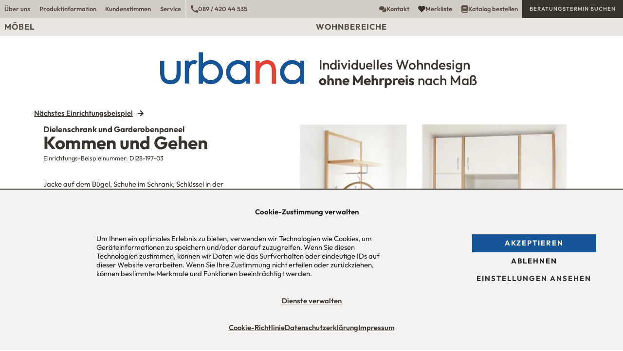

--- FILE ---
content_type: text/html; charset=UTF-8
request_url: https://www.urbana-moebel.de/einrichtungsbeispiel/dielenschrank-garderobenpaneel
body_size: 55457
content:
<!doctype html><html lang="de" class="theme--urbana"><head><meta charset="UTF-8" /><meta name="viewport" content="width=device-width, initial-scale=1"><meta name="description" content="urbana möbel ist Ihr Spezialist für individuelle Inneneinrichtung nach Maß im Raum München. Sie erhalten Einrichtungen für alle Wohnbereiche, vom Einbauschrank bis zum Regal." /><meta name='robots' content='index, follow, max-image-preview:large, max-snippet:-1, max-video-preview:-1' />  <script type="text/javascript" id="google_gtagjs-js-consent-mode-data-layer">window.dataLayer=window.dataLayer||[];function gtag(){dataLayer.push(arguments);}
gtag('consent','default',{"ad_personalization":"denied","ad_storage":"denied","ad_user_data":"denied","analytics_storage":"denied","functionality_storage":"denied","security_storage":"denied","personalization_storage":"denied","region":["AT","BE","BG","CH","CY","CZ","DE","DK","EE","ES","FI","FR","GB","GR","HR","HU","IE","IS","IT","LI","LT","LU","LV","MT","NL","NO","PL","PT","RO","SE","SI","SK"],"wait_for_update":500});window._googlesitekitConsentCategoryMap={"statistics":["analytics_storage"],"marketing":["ad_storage","ad_user_data","ad_personalization"],"functional":["functionality_storage","security_storage"],"preferences":["personalization_storage"]};window._googlesitekitConsents={"ad_personalization":"denied","ad_storage":"denied","ad_user_data":"denied","analytics_storage":"denied","functionality_storage":"denied","security_storage":"denied","personalization_storage":"denied","region":["AT","BE","BG","CH","CY","CZ","DE","DK","EE","ES","FI","FR","GB","GR","HR","HU","IE","IS","IT","LI","LT","LU","LV","MT","NL","NO","PL","PT","RO","SE","SI","SK"],"wait_for_update":500};</script> <title>Dielenschrank und Garderobenpaneel | urbana möbel München</title><link rel="canonical" href="https://www.urbana-moebel.de/einrichtungsbeispiel/dielenschrank-garderobenpaneel" /><meta property="og:locale" content="de_DE" /><meta property="og:type" content="article" /><meta property="og:title" content="Dielenschrank und Garderobenpaneel | urbana möbel München" /><meta property="og:url" content="https://www.urbana-moebel.de/einrichtungsbeispiel/dielenschrank-garderobenpaneel" /><meta property="og:site_name" content="urbana möbel München" /><meta property="article:modified_time" content="2022-10-28T14:50:18+00:00" /><meta property="og:image" content="https://www.urbana-moebel.de/wp-content/uploads/2013/04/DI28_gr.jpg" /><meta property="og:image:width" content="690" /><meta property="og:image:height" content="491" /><meta property="og:image:type" content="image/jpeg" /><meta name="twitter:card" content="summary_large_image" /><style media="all">@charset "UTF-8";img:is([sizes="auto" i],[sizes^="auto," i]){contain-intrinsic-size:3000px 1500px}.wp-block-archives{box-sizing:border-box}.wp-block-archives-dropdown label{display:block}.wp-block-avatar{line-height:0}.wp-block-avatar,.wp-block-avatar img{box-sizing:border-box}.wp-block-avatar.aligncenter{text-align:center}.wp-block-audio{box-sizing:border-box}.wp-block-audio :where(figcaption){margin-bottom:1em;margin-top:.5em}.wp-block-audio audio{min-width:300px;width:100%}.wp-block-button__link{align-content:center;box-sizing:border-box;cursor:pointer;display:inline-block;height:100%;text-align:center;word-break:break-word}.wp-block-button__link.aligncenter{text-align:center}.wp-block-button__link.alignright{text-align:right}:where(.wp-block-button__link){border-radius:9999px;box-shadow:none;padding:calc(.667em + 2px) calc(1.333em + 2px);text-decoration:none}.wp-block-button[style*=text-decoration] .wp-block-button__link{text-decoration:inherit}.wp-block-buttons>.wp-block-button.has-custom-width{max-width:none}.wp-block-buttons>.wp-block-button.has-custom-width .wp-block-button__link{width:100%}.wp-block-buttons>.wp-block-button.has-custom-font-size .wp-block-button__link{font-size:inherit}.wp-block-buttons>.wp-block-button.wp-block-button__width-25{width:calc(25% - var(--wp--style--block-gap, .5em)*.75)}.wp-block-buttons>.wp-block-button.wp-block-button__width-50{width:calc(50% - var(--wp--style--block-gap, .5em)*.5)}.wp-block-buttons>.wp-block-button.wp-block-button__width-75{width:calc(75% - var(--wp--style--block-gap, .5em)*.25)}.wp-block-buttons>.wp-block-button.wp-block-button__width-100{flex-basis:100%;width:100%}.wp-block-buttons.is-vertical>.wp-block-button.wp-block-button__width-25{width:25%}.wp-block-buttons.is-vertical>.wp-block-button.wp-block-button__width-50{width:50%}.wp-block-buttons.is-vertical>.wp-block-button.wp-block-button__width-75{width:75%}.wp-block-button.is-style-squared,.wp-block-button__link.wp-block-button.is-style-squared{border-radius:0}.wp-block-button.no-border-radius,.wp-block-button__link.no-border-radius{border-radius:0!important}:root :where(.wp-block-button .wp-block-button__link.is-style-outline),:root :where(.wp-block-button.is-style-outline>.wp-block-button__link){border:2px solid;padding:.667em 1.333em}:root :where(.wp-block-button .wp-block-button__link.is-style-outline:not(.has-text-color)),:root :where(.wp-block-button.is-style-outline>.wp-block-button__link:not(.has-text-color)){color:currentColor}:root :where(.wp-block-button .wp-block-button__link.is-style-outline:not(.has-background)),:root :where(.wp-block-button.is-style-outline>.wp-block-button__link:not(.has-background)){background-color:initial;background-image:none}.wp-block-buttons{box-sizing:border-box}.wp-block-buttons.is-vertical{flex-direction:column}.wp-block-buttons.is-vertical>.wp-block-button:last-child{margin-bottom:0}.wp-block-buttons>.wp-block-button{display:inline-block;margin:0}.wp-block-buttons.is-content-justification-left{justify-content:flex-start}.wp-block-buttons.is-content-justification-left.is-vertical{align-items:flex-start}.wp-block-buttons.is-content-justification-center{justify-content:center}.wp-block-buttons.is-content-justification-center.is-vertical{align-items:center}.wp-block-buttons.is-content-justification-right{justify-content:flex-end}.wp-block-buttons.is-content-justification-right.is-vertical{align-items:flex-end}.wp-block-buttons.is-content-justification-space-between{justify-content:space-between}.wp-block-buttons.aligncenter{text-align:center}.wp-block-buttons:not(.is-content-justification-space-between,.is-content-justification-right,.is-content-justification-left,.is-content-justification-center) .wp-block-button.aligncenter{margin-left:auto;margin-right:auto;width:100%}.wp-block-buttons[style*=text-decoration] .wp-block-button,.wp-block-buttons[style*=text-decoration] .wp-block-button__link{text-decoration:inherit}.wp-block-buttons.has-custom-font-size .wp-block-button__link{font-size:inherit}.wp-block-buttons .wp-block-button__link{width:100%}.wp-block-button.aligncenter,.wp-block-calendar{text-align:center}.wp-block-calendar td,.wp-block-calendar th{border:1px solid;padding:.25em}.wp-block-calendar th{font-weight:400}.wp-block-calendar caption{background-color:inherit}.wp-block-calendar table{border-collapse:collapse;width:100%}.wp-block-calendar table:where(:not(.has-text-color)){color:#40464d}.wp-block-calendar table:where(:not(.has-text-color)) td,.wp-block-calendar table:where(:not(.has-text-color)) th{border-color:#ddd}.wp-block-calendar table.has-background th{background-color:inherit}.wp-block-calendar table.has-text-color th{color:inherit}:where(.wp-block-calendar table:not(.has-background) th){background:#ddd}.wp-block-categories{box-sizing:border-box}.wp-block-categories.alignleft{margin-right:2em}.wp-block-categories.alignright{margin-left:2em}.wp-block-categories.wp-block-categories-dropdown.aligncenter{text-align:center}.wp-block-categories .wp-block-categories__label{display:block;width:100%}.wp-block-code{box-sizing:border-box}.wp-block-code code{direction:ltr;display:block;font-family:inherit;overflow-wrap:break-word;text-align:initial;white-space:pre-wrap}.wp-block-columns{align-items:normal!important;box-sizing:border-box;display:flex;flex-wrap:wrap!important}@media (min-width:782px){.wp-block-columns{flex-wrap:nowrap!important}}.wp-block-columns.are-vertically-aligned-top{align-items:flex-start}.wp-block-columns.are-vertically-aligned-center{align-items:center}.wp-block-columns.are-vertically-aligned-bottom{align-items:flex-end}@media (max-width:781px){.wp-block-columns:not(.is-not-stacked-on-mobile)>.wp-block-column{flex-basis:100%!important}}@media (min-width:782px){.wp-block-columns:not(.is-not-stacked-on-mobile)>.wp-block-column{flex-basis:0;flex-grow:1}.wp-block-columns:not(.is-not-stacked-on-mobile)>.wp-block-column[style*=flex-basis]{flex-grow:0}}.wp-block-columns.is-not-stacked-on-mobile{flex-wrap:nowrap!important}.wp-block-columns.is-not-stacked-on-mobile>.wp-block-column{flex-basis:0;flex-grow:1}.wp-block-columns.is-not-stacked-on-mobile>.wp-block-column[style*=flex-basis]{flex-grow:0}:where(.wp-block-columns){margin-bottom:1.75em}:where(.wp-block-columns.has-background){padding:1.25em 2.375em}.wp-block-column{flex-grow:1;min-width:0;overflow-wrap:break-word;word-break:break-word}.wp-block-column.is-vertically-aligned-top{align-self:flex-start}.wp-block-column.is-vertically-aligned-center{align-self:center}.wp-block-column.is-vertically-aligned-bottom{align-self:flex-end}.wp-block-column.is-vertically-aligned-stretch{align-self:stretch}.wp-block-column.is-vertically-aligned-bottom,.wp-block-column.is-vertically-aligned-center,.wp-block-column.is-vertically-aligned-top{width:100%}.wp-block-post-comments{box-sizing:border-box}.wp-block-post-comments .alignleft{float:left}.wp-block-post-comments .alignright{float:right}.wp-block-post-comments .navigation:after{clear:both;content:"";display:table}.wp-block-post-comments .commentlist{clear:both;list-style:none;margin:0;padding:0}.wp-block-post-comments .commentlist .comment{min-height:2.25em;padding-left:3.25em}.wp-block-post-comments .commentlist .comment p{font-size:1em;line-height:1.8;margin:1em 0}.wp-block-post-comments .commentlist .children{list-style:none;margin:0;padding:0}.wp-block-post-comments .comment-author{line-height:1.5}.wp-block-post-comments .comment-author .avatar{border-radius:1.5em;display:block;float:left;height:2.5em;margin-right:.75em;margin-top:.5em;width:2.5em}.wp-block-post-comments .comment-author cite{font-style:normal}.wp-block-post-comments .comment-meta{font-size:.875em;line-height:1.5}.wp-block-post-comments .comment-meta b{font-weight:400}.wp-block-post-comments .comment-meta .comment-awaiting-moderation{display:block;margin-bottom:1em;margin-top:1em}.wp-block-post-comments .comment-body .commentmetadata{font-size:.875em}.wp-block-post-comments .comment-form-author label,.wp-block-post-comments .comment-form-comment label,.wp-block-post-comments .comment-form-email label,.wp-block-post-comments .comment-form-url label{display:block;margin-bottom:.25em}.wp-block-post-comments .comment-form input:not([type=submit]):not([type=checkbox]),.wp-block-post-comments .comment-form textarea{box-sizing:border-box;display:block;width:100%}.wp-block-post-comments .comment-form-cookies-consent{display:flex;gap:.25em}.wp-block-post-comments .comment-form-cookies-consent #wp-comment-cookies-consent{margin-top:.35em}.wp-block-post-comments .comment-reply-title{margin-bottom:0}.wp-block-post-comments .comment-reply-title :where(small){font-size:var(--wp--preset--font-size--medium,smaller);margin-left:.5em}.wp-block-post-comments .reply{font-size:.875em;margin-bottom:1.4em}.wp-block-post-comments input:not([type=submit]),.wp-block-post-comments textarea{border:1px solid #949494;font-family:inherit;font-size:1em}.wp-block-post-comments input:not([type=submit]):not([type=checkbox]),.wp-block-post-comments textarea{padding:calc(.667em + 2px)}:where(.wp-block-post-comments input[type=submit]){border:none}.wp-block-comments{box-sizing:border-box}.wp-block-comments-pagination>.wp-block-comments-pagination-next,.wp-block-comments-pagination>.wp-block-comments-pagination-numbers,.wp-block-comments-pagination>.wp-block-comments-pagination-previous{font-size:inherit;margin-bottom:.5em;margin-right:.5em}.wp-block-comments-pagination>.wp-block-comments-pagination-next:last-child,.wp-block-comments-pagination>.wp-block-comments-pagination-numbers:last-child,.wp-block-comments-pagination>.wp-block-comments-pagination-previous:last-child{margin-right:0}.wp-block-comments-pagination .wp-block-comments-pagination-previous-arrow{display:inline-block;margin-right:1ch}.wp-block-comments-pagination .wp-block-comments-pagination-previous-arrow:not(.is-arrow-chevron){transform:scaleX(1)}.wp-block-comments-pagination .wp-block-comments-pagination-next-arrow{display:inline-block;margin-left:1ch}.wp-block-comments-pagination .wp-block-comments-pagination-next-arrow:not(.is-arrow-chevron){transform:scaleX(1)}.wp-block-comments-pagination.aligncenter{justify-content:center}.wp-block-comment-template{box-sizing:border-box;list-style:none;margin-bottom:0;max-width:100%;padding:0}.wp-block-comment-template li{clear:both}.wp-block-comment-template ol{list-style:none;margin-bottom:0;max-width:100%;padding-left:2rem}.wp-block-comment-template.alignleft{float:left}.wp-block-comment-template.aligncenter{margin-left:auto;margin-right:auto;width:fit-content}.wp-block-comment-template.alignright{float:right}.wp-block-comment-date{box-sizing:border-box}.comment-awaiting-moderation{display:block;font-size:.875em;line-height:1.5}.wp-block-comment-author-name,.wp-block-comment-content,.wp-block-comment-edit-link,.wp-block-comment-reply-link{box-sizing:border-box}.wp-block-cover,.wp-block-cover-image{align-items:center;background-position:50%;box-sizing:border-box;display:flex;justify-content:center;min-height:430px;overflow:hidden;overflow:clip;padding:1em;position:relative}.wp-block-cover .has-background-dim:not([class*=-background-color]),.wp-block-cover-image .has-background-dim:not([class*=-background-color]),.wp-block-cover-image.has-background-dim:not([class*=-background-color]),.wp-block-cover.has-background-dim:not([class*=-background-color]){background-color:#000}.wp-block-cover .has-background-dim.has-background-gradient,.wp-block-cover-image .has-background-dim.has-background-gradient{background-color:initial}.wp-block-cover-image.has-background-dim:before,.wp-block-cover.has-background-dim:before{background-color:inherit;content:""}.wp-block-cover .wp-block-cover__background,.wp-block-cover .wp-block-cover__gradient-background,.wp-block-cover-image .wp-block-cover__background,.wp-block-cover-image .wp-block-cover__gradient-background,.wp-block-cover-image.has-background-dim:not(.has-background-gradient):before,.wp-block-cover.has-background-dim:not(.has-background-gradient):before{bottom:0;left:0;opacity:.5;position:absolute;right:0;top:0}.wp-block-cover-image.has-background-dim.has-background-dim-10 .wp-block-cover__background,.wp-block-cover-image.has-background-dim.has-background-dim-10 .wp-block-cover__gradient-background,.wp-block-cover-image.has-background-dim.has-background-dim-10:not(.has-background-gradient):before,.wp-block-cover.has-background-dim.has-background-dim-10 .wp-block-cover__background,.wp-block-cover.has-background-dim.has-background-dim-10 .wp-block-cover__gradient-background,.wp-block-cover.has-background-dim.has-background-dim-10:not(.has-background-gradient):before{opacity:.1}.wp-block-cover-image.has-background-dim.has-background-dim-20 .wp-block-cover__background,.wp-block-cover-image.has-background-dim.has-background-dim-20 .wp-block-cover__gradient-background,.wp-block-cover-image.has-background-dim.has-background-dim-20:not(.has-background-gradient):before,.wp-block-cover.has-background-dim.has-background-dim-20 .wp-block-cover__background,.wp-block-cover.has-background-dim.has-background-dim-20 .wp-block-cover__gradient-background,.wp-block-cover.has-background-dim.has-background-dim-20:not(.has-background-gradient):before{opacity:.2}.wp-block-cover-image.has-background-dim.has-background-dim-30 .wp-block-cover__background,.wp-block-cover-image.has-background-dim.has-background-dim-30 .wp-block-cover__gradient-background,.wp-block-cover-image.has-background-dim.has-background-dim-30:not(.has-background-gradient):before,.wp-block-cover.has-background-dim.has-background-dim-30 .wp-block-cover__background,.wp-block-cover.has-background-dim.has-background-dim-30 .wp-block-cover__gradient-background,.wp-block-cover.has-background-dim.has-background-dim-30:not(.has-background-gradient):before{opacity:.3}.wp-block-cover-image.has-background-dim.has-background-dim-40 .wp-block-cover__background,.wp-block-cover-image.has-background-dim.has-background-dim-40 .wp-block-cover__gradient-background,.wp-block-cover-image.has-background-dim.has-background-dim-40:not(.has-background-gradient):before,.wp-block-cover.has-background-dim.has-background-dim-40 .wp-block-cover__background,.wp-block-cover.has-background-dim.has-background-dim-40 .wp-block-cover__gradient-background,.wp-block-cover.has-background-dim.has-background-dim-40:not(.has-background-gradient):before{opacity:.4}.wp-block-cover-image.has-background-dim.has-background-dim-50 .wp-block-cover__background,.wp-block-cover-image.has-background-dim.has-background-dim-50 .wp-block-cover__gradient-background,.wp-block-cover-image.has-background-dim.has-background-dim-50:not(.has-background-gradient):before,.wp-block-cover.has-background-dim.has-background-dim-50 .wp-block-cover__background,.wp-block-cover.has-background-dim.has-background-dim-50 .wp-block-cover__gradient-background,.wp-block-cover.has-background-dim.has-background-dim-50:not(.has-background-gradient):before{opacity:.5}.wp-block-cover-image.has-background-dim.has-background-dim-60 .wp-block-cover__background,.wp-block-cover-image.has-background-dim.has-background-dim-60 .wp-block-cover__gradient-background,.wp-block-cover-image.has-background-dim.has-background-dim-60:not(.has-background-gradient):before,.wp-block-cover.has-background-dim.has-background-dim-60 .wp-block-cover__background,.wp-block-cover.has-background-dim.has-background-dim-60 .wp-block-cover__gradient-background,.wp-block-cover.has-background-dim.has-background-dim-60:not(.has-background-gradient):before{opacity:.6}.wp-block-cover-image.has-background-dim.has-background-dim-70 .wp-block-cover__background,.wp-block-cover-image.has-background-dim.has-background-dim-70 .wp-block-cover__gradient-background,.wp-block-cover-image.has-background-dim.has-background-dim-70:not(.has-background-gradient):before,.wp-block-cover.has-background-dim.has-background-dim-70 .wp-block-cover__background,.wp-block-cover.has-background-dim.has-background-dim-70 .wp-block-cover__gradient-background,.wp-block-cover.has-background-dim.has-background-dim-70:not(.has-background-gradient):before{opacity:.7}.wp-block-cover-image.has-background-dim.has-background-dim-80 .wp-block-cover__background,.wp-block-cover-image.has-background-dim.has-background-dim-80 .wp-block-cover__gradient-background,.wp-block-cover-image.has-background-dim.has-background-dim-80:not(.has-background-gradient):before,.wp-block-cover.has-background-dim.has-background-dim-80 .wp-block-cover__background,.wp-block-cover.has-background-dim.has-background-dim-80 .wp-block-cover__gradient-background,.wp-block-cover.has-background-dim.has-background-dim-80:not(.has-background-gradient):before{opacity:.8}.wp-block-cover-image.has-background-dim.has-background-dim-90 .wp-block-cover__background,.wp-block-cover-image.has-background-dim.has-background-dim-90 .wp-block-cover__gradient-background,.wp-block-cover-image.has-background-dim.has-background-dim-90:not(.has-background-gradient):before,.wp-block-cover.has-background-dim.has-background-dim-90 .wp-block-cover__background,.wp-block-cover.has-background-dim.has-background-dim-90 .wp-block-cover__gradient-background,.wp-block-cover.has-background-dim.has-background-dim-90:not(.has-background-gradient):before{opacity:.9}.wp-block-cover-image.has-background-dim.has-background-dim-100 .wp-block-cover__background,.wp-block-cover-image.has-background-dim.has-background-dim-100 .wp-block-cover__gradient-background,.wp-block-cover-image.has-background-dim.has-background-dim-100:not(.has-background-gradient):before,.wp-block-cover.has-background-dim.has-background-dim-100 .wp-block-cover__background,.wp-block-cover.has-background-dim.has-background-dim-100 .wp-block-cover__gradient-background,.wp-block-cover.has-background-dim.has-background-dim-100:not(.has-background-gradient):before{opacity:1}.wp-block-cover .wp-block-cover__background.has-background-dim.has-background-dim-0,.wp-block-cover .wp-block-cover__gradient-background.has-background-dim.has-background-dim-0,.wp-block-cover-image .wp-block-cover__background.has-background-dim.has-background-dim-0,.wp-block-cover-image .wp-block-cover__gradient-background.has-background-dim.has-background-dim-0{opacity:0}.wp-block-cover .wp-block-cover__background.has-background-dim.has-background-dim-10,.wp-block-cover .wp-block-cover__gradient-background.has-background-dim.has-background-dim-10,.wp-block-cover-image .wp-block-cover__background.has-background-dim.has-background-dim-10,.wp-block-cover-image .wp-block-cover__gradient-background.has-background-dim.has-background-dim-10{opacity:.1}.wp-block-cover .wp-block-cover__background.has-background-dim.has-background-dim-20,.wp-block-cover .wp-block-cover__gradient-background.has-background-dim.has-background-dim-20,.wp-block-cover-image .wp-block-cover__background.has-background-dim.has-background-dim-20,.wp-block-cover-image .wp-block-cover__gradient-background.has-background-dim.has-background-dim-20{opacity:.2}.wp-block-cover .wp-block-cover__background.has-background-dim.has-background-dim-30,.wp-block-cover .wp-block-cover__gradient-background.has-background-dim.has-background-dim-30,.wp-block-cover-image .wp-block-cover__background.has-background-dim.has-background-dim-30,.wp-block-cover-image .wp-block-cover__gradient-background.has-background-dim.has-background-dim-30{opacity:.3}.wp-block-cover .wp-block-cover__background.has-background-dim.has-background-dim-40,.wp-block-cover .wp-block-cover__gradient-background.has-background-dim.has-background-dim-40,.wp-block-cover-image .wp-block-cover__background.has-background-dim.has-background-dim-40,.wp-block-cover-image .wp-block-cover__gradient-background.has-background-dim.has-background-dim-40{opacity:.4}.wp-block-cover .wp-block-cover__background.has-background-dim.has-background-dim-50,.wp-block-cover .wp-block-cover__gradient-background.has-background-dim.has-background-dim-50,.wp-block-cover-image .wp-block-cover__background.has-background-dim.has-background-dim-50,.wp-block-cover-image .wp-block-cover__gradient-background.has-background-dim.has-background-dim-50{opacity:.5}.wp-block-cover .wp-block-cover__background.has-background-dim.has-background-dim-60,.wp-block-cover .wp-block-cover__gradient-background.has-background-dim.has-background-dim-60,.wp-block-cover-image .wp-block-cover__background.has-background-dim.has-background-dim-60,.wp-block-cover-image .wp-block-cover__gradient-background.has-background-dim.has-background-dim-60{opacity:.6}.wp-block-cover .wp-block-cover__background.has-background-dim.has-background-dim-70,.wp-block-cover .wp-block-cover__gradient-background.has-background-dim.has-background-dim-70,.wp-block-cover-image .wp-block-cover__background.has-background-dim.has-background-dim-70,.wp-block-cover-image .wp-block-cover__gradient-background.has-background-dim.has-background-dim-70{opacity:.7}.wp-block-cover .wp-block-cover__background.has-background-dim.has-background-dim-80,.wp-block-cover .wp-block-cover__gradient-background.has-background-dim.has-background-dim-80,.wp-block-cover-image .wp-block-cover__background.has-background-dim.has-background-dim-80,.wp-block-cover-image .wp-block-cover__gradient-background.has-background-dim.has-background-dim-80{opacity:.8}.wp-block-cover .wp-block-cover__background.has-background-dim.has-background-dim-90,.wp-block-cover .wp-block-cover__gradient-background.has-background-dim.has-background-dim-90,.wp-block-cover-image .wp-block-cover__background.has-background-dim.has-background-dim-90,.wp-block-cover-image .wp-block-cover__gradient-background.has-background-dim.has-background-dim-90{opacity:.9}.wp-block-cover .wp-block-cover__background.has-background-dim.has-background-dim-100,.wp-block-cover .wp-block-cover__gradient-background.has-background-dim.has-background-dim-100,.wp-block-cover-image .wp-block-cover__background.has-background-dim.has-background-dim-100,.wp-block-cover-image .wp-block-cover__gradient-background.has-background-dim.has-background-dim-100{opacity:1}.wp-block-cover-image.alignleft,.wp-block-cover-image.alignright,.wp-block-cover.alignleft,.wp-block-cover.alignright{max-width:420px;width:100%}.wp-block-cover-image.aligncenter,.wp-block-cover-image.alignleft,.wp-block-cover-image.alignright,.wp-block-cover.aligncenter,.wp-block-cover.alignleft,.wp-block-cover.alignright{display:flex}.wp-block-cover .wp-block-cover__inner-container,.wp-block-cover-image .wp-block-cover__inner-container{color:inherit;position:relative;width:100%}.wp-block-cover-image.is-position-top-left,.wp-block-cover.is-position-top-left{align-items:flex-start;justify-content:flex-start}.wp-block-cover-image.is-position-top-center,.wp-block-cover.is-position-top-center{align-items:flex-start;justify-content:center}.wp-block-cover-image.is-position-top-right,.wp-block-cover.is-position-top-right{align-items:flex-start;justify-content:flex-end}.wp-block-cover-image.is-position-center-left,.wp-block-cover.is-position-center-left{align-items:center;justify-content:flex-start}.wp-block-cover-image.is-position-center-center,.wp-block-cover.is-position-center-center{align-items:center;justify-content:center}.wp-block-cover-image.is-position-center-right,.wp-block-cover.is-position-center-right{align-items:center;justify-content:flex-end}.wp-block-cover-image.is-position-bottom-left,.wp-block-cover.is-position-bottom-left{align-items:flex-end;justify-content:flex-start}.wp-block-cover-image.is-position-bottom-center,.wp-block-cover.is-position-bottom-center{align-items:flex-end;justify-content:center}.wp-block-cover-image.is-position-bottom-right,.wp-block-cover.is-position-bottom-right{align-items:flex-end;justify-content:flex-end}.wp-block-cover-image.has-custom-content-position.has-custom-content-position .wp-block-cover__inner-container,.wp-block-cover.has-custom-content-position.has-custom-content-position .wp-block-cover__inner-container{margin:0}.wp-block-cover-image.has-custom-content-position.has-custom-content-position.is-position-bottom-left .wp-block-cover__inner-container,.wp-block-cover-image.has-custom-content-position.has-custom-content-position.is-position-bottom-right .wp-block-cover__inner-container,.wp-block-cover-image.has-custom-content-position.has-custom-content-position.is-position-center-left .wp-block-cover__inner-container,.wp-block-cover-image.has-custom-content-position.has-custom-content-position.is-position-center-right .wp-block-cover__inner-container,.wp-block-cover-image.has-custom-content-position.has-custom-content-position.is-position-top-left .wp-block-cover__inner-container,.wp-block-cover-image.has-custom-content-position.has-custom-content-position.is-position-top-right .wp-block-cover__inner-container,.wp-block-cover.has-custom-content-position.has-custom-content-position.is-position-bottom-left .wp-block-cover__inner-container,.wp-block-cover.has-custom-content-position.has-custom-content-position.is-position-bottom-right .wp-block-cover__inner-container,.wp-block-cover.has-custom-content-position.has-custom-content-position.is-position-center-left .wp-block-cover__inner-container,.wp-block-cover.has-custom-content-position.has-custom-content-position.is-position-center-right .wp-block-cover__inner-container,.wp-block-cover.has-custom-content-position.has-custom-content-position.is-position-top-left .wp-block-cover__inner-container,.wp-block-cover.has-custom-content-position.has-custom-content-position.is-position-top-right .wp-block-cover__inner-container{margin:0;width:auto}.wp-block-cover .wp-block-cover__image-background,.wp-block-cover video.wp-block-cover__video-background,.wp-block-cover-image .wp-block-cover__image-background,.wp-block-cover-image video.wp-block-cover__video-background{border:none;bottom:0;box-shadow:none;height:100%;left:0;margin:0;max-height:none;max-width:none;object-fit:cover;outline:none;padding:0;position:absolute;right:0;top:0;width:100%}.wp-block-cover-image.has-parallax,.wp-block-cover.has-parallax,.wp-block-cover__image-background.has-parallax,video.wp-block-cover__video-background.has-parallax{background-attachment:fixed;background-repeat:no-repeat;background-size:cover}@supports (-webkit-touch-callout:inherit){.wp-block-cover-image.has-parallax,.wp-block-cover.has-parallax,.wp-block-cover__image-background.has-parallax,video.wp-block-cover__video-background.has-parallax{background-attachment:scroll}}@media (prefers-reduced-motion:reduce){.wp-block-cover-image.has-parallax,.wp-block-cover.has-parallax,.wp-block-cover__image-background.has-parallax,video.wp-block-cover__video-background.has-parallax{background-attachment:scroll}}.wp-block-cover-image.is-repeated,.wp-block-cover.is-repeated,.wp-block-cover__image-background.is-repeated,video.wp-block-cover__video-background.is-repeated{background-repeat:repeat;background-size:auto}.wp-block-cover-image-text,.wp-block-cover-image-text a,.wp-block-cover-image-text a:active,.wp-block-cover-image-text a:focus,.wp-block-cover-image-text a:hover,.wp-block-cover-text,.wp-block-cover-text a,.wp-block-cover-text a:active,.wp-block-cover-text a:focus,.wp-block-cover-text a:hover,section.wp-block-cover-image h2,section.wp-block-cover-image h2 a,section.wp-block-cover-image h2 a:active,section.wp-block-cover-image h2 a:focus,section.wp-block-cover-image h2 a:hover{color:#fff}.wp-block-cover-image .wp-block-cover.has-left-content{justify-content:flex-start}.wp-block-cover-image .wp-block-cover.has-right-content{justify-content:flex-end}.wp-block-cover-image.has-left-content .wp-block-cover-image-text,.wp-block-cover.has-left-content .wp-block-cover-text,section.wp-block-cover-image.has-left-content>h2{margin-left:0;text-align:left}.wp-block-cover-image.has-right-content .wp-block-cover-image-text,.wp-block-cover.has-right-content .wp-block-cover-text,section.wp-block-cover-image.has-right-content>h2{margin-right:0;text-align:right}.wp-block-cover .wp-block-cover-text,.wp-block-cover-image .wp-block-cover-image-text,section.wp-block-cover-image>h2{font-size:2em;line-height:1.25;margin-bottom:0;max-width:840px;padding:.44em;text-align:center;z-index:1}:where(.wp-block-cover-image:not(.has-text-color)),:where(.wp-block-cover:not(.has-text-color)){color:#fff}:where(.wp-block-cover-image.is-light:not(.has-text-color)),:where(.wp-block-cover.is-light:not(.has-text-color)){color:#000}:root :where(.wp-block-cover h1:not(.has-text-color)),:root :where(.wp-block-cover h2:not(.has-text-color)),:root :where(.wp-block-cover h3:not(.has-text-color)),:root :where(.wp-block-cover h4:not(.has-text-color)),:root :where(.wp-block-cover h5:not(.has-text-color)),:root :where(.wp-block-cover h6:not(.has-text-color)),:root :where(.wp-block-cover p:not(.has-text-color)){color:inherit}body:not(.editor-styles-wrapper) .wp-block-cover:not(.wp-block-cover:has(.wp-block-cover__background+.wp-block-cover__inner-container)) .wp-block-cover__image-background,body:not(.editor-styles-wrapper) .wp-block-cover:not(.wp-block-cover:has(.wp-block-cover__background+.wp-block-cover__inner-container)) .wp-block-cover__video-background{z-index:0}body:not(.editor-styles-wrapper) .wp-block-cover:not(.wp-block-cover:has(.wp-block-cover__background+.wp-block-cover__inner-container)) .wp-block-cover__background,body:not(.editor-styles-wrapper) .wp-block-cover:not(.wp-block-cover:has(.wp-block-cover__background+.wp-block-cover__inner-container)) .wp-block-cover__gradient-background,body:not(.editor-styles-wrapper) .wp-block-cover:not(.wp-block-cover:has(.wp-block-cover__background+.wp-block-cover__inner-container)) .wp-block-cover__inner-container,body:not(.editor-styles-wrapper) .wp-block-cover:not(.wp-block-cover:has(.wp-block-cover__background+.wp-block-cover__inner-container)).has-background-dim:not(.has-background-gradient):before{z-index:1}.has-modal-open body:not(.editor-styles-wrapper) .wp-block-cover:not(.wp-block-cover:has(.wp-block-cover__background+.wp-block-cover__inner-container)) .wp-block-cover__inner-container{z-index:auto}.wp-block-details{box-sizing:border-box}.wp-block-details summary{cursor:pointer}.wp-block-embed.alignleft,.wp-block-embed.alignright,.wp-block[data-align=left]>[data-type="core/embed"],.wp-block[data-align=right]>[data-type="core/embed"]{max-width:360px;width:100%}.wp-block-embed.alignleft .wp-block-embed__wrapper,.wp-block-embed.alignright .wp-block-embed__wrapper,.wp-block[data-align=left]>[data-type="core/embed"] .wp-block-embed__wrapper,.wp-block[data-align=right]>[data-type="core/embed"] .wp-block-embed__wrapper{min-width:280px}.wp-block-cover .wp-block-embed{min-height:240px;min-width:320px}.wp-block-embed{overflow-wrap:break-word}.wp-block-embed :where(figcaption){margin-bottom:1em;margin-top:.5em}.wp-block-embed iframe{max-width:100%}.wp-block-embed__wrapper{position:relative}.wp-embed-responsive .wp-has-aspect-ratio .wp-block-embed__wrapper:before{content:"";display:block;padding-top:50%}.wp-embed-responsive .wp-has-aspect-ratio iframe{bottom:0;height:100%;left:0;position:absolute;right:0;top:0;width:100%}.wp-embed-responsive .wp-embed-aspect-21-9 .wp-block-embed__wrapper:before{padding-top:42.85%}.wp-embed-responsive .wp-embed-aspect-18-9 .wp-block-embed__wrapper:before{padding-top:50%}.wp-embed-responsive .wp-embed-aspect-16-9 .wp-block-embed__wrapper:before{padding-top:56.25%}.wp-embed-responsive .wp-embed-aspect-4-3 .wp-block-embed__wrapper:before{padding-top:75%}.wp-embed-responsive .wp-embed-aspect-1-1 .wp-block-embed__wrapper:before{padding-top:100%}.wp-embed-responsive .wp-embed-aspect-9-16 .wp-block-embed__wrapper:before{padding-top:177.77%}.wp-embed-responsive .wp-embed-aspect-1-2 .wp-block-embed__wrapper:before{padding-top:200%}.wp-block-file{box-sizing:border-box}.wp-block-file:not(.wp-element-button){font-size:.8em}.wp-block-file.aligncenter{text-align:center}.wp-block-file.alignright{text-align:right}.wp-block-file *+.wp-block-file__button{margin-left:.75em}:where(.wp-block-file){margin-bottom:1.5em}.wp-block-file__embed{margin-bottom:1em}:where(.wp-block-file__button){border-radius:2em;display:inline-block;padding:.5em 1em}:where(.wp-block-file__button):is(a):active,:where(.wp-block-file__button):is(a):focus,:where(.wp-block-file__button):is(a):hover,:where(.wp-block-file__button):is(a):visited{box-shadow:none;color:#fff;opacity:.85;text-decoration:none}.wp-block-form-input__label{display:flex;flex-direction:column;gap:.25em;margin-bottom:.5em;width:100%}.wp-block-form-input__label.is-label-inline{align-items:center;flex-direction:row;gap:.5em}.wp-block-form-input__label.is-label-inline .wp-block-form-input__label-content{margin-bottom:.5em}.wp-block-form-input__label:has(input[type=checkbox]){flex-direction:row;width:fit-content}.wp-block-form-input__label:has(input[type=checkbox]) .wp-block-form-input__label-content{margin:0}.wp-block-form-input__label:has(.wp-block-form-input__label-content+input[type=checkbox]){flex-direction:row-reverse}.wp-block-form-input__label-content{width:fit-content}.wp-block-form-input__input{font-size:1em;margin-bottom:.5em;padding:0 .5em}.wp-block-form-input__input[type=date],.wp-block-form-input__input[type=datetime-local],.wp-block-form-input__input[type=datetime],.wp-block-form-input__input[type=email],.wp-block-form-input__input[type=month],.wp-block-form-input__input[type=number],.wp-block-form-input__input[type=password],.wp-block-form-input__input[type=search],.wp-block-form-input__input[type=tel],.wp-block-form-input__input[type=text],.wp-block-form-input__input[type=time],.wp-block-form-input__input[type=url],.wp-block-form-input__input[type=week]{border:1px solid;line-height:2;min-height:2em}textarea.wp-block-form-input__input{min-height:10em}.blocks-gallery-grid:not(.has-nested-images),.wp-block-gallery:not(.has-nested-images){display:flex;flex-wrap:wrap;list-style-type:none;margin:0;padding:0}.blocks-gallery-grid:not(.has-nested-images) .blocks-gallery-image,.blocks-gallery-grid:not(.has-nested-images) .blocks-gallery-item,.wp-block-gallery:not(.has-nested-images) .blocks-gallery-image,.wp-block-gallery:not(.has-nested-images) .blocks-gallery-item{display:flex;flex-direction:column;flex-grow:1;justify-content:center;margin:0 1em 1em 0;position:relative;width:calc(50% - 1em)}.blocks-gallery-grid:not(.has-nested-images) .blocks-gallery-image:nth-of-type(2n),.blocks-gallery-grid:not(.has-nested-images) .blocks-gallery-item:nth-of-type(2n),.wp-block-gallery:not(.has-nested-images) .blocks-gallery-image:nth-of-type(2n),.wp-block-gallery:not(.has-nested-images) .blocks-gallery-item:nth-of-type(2n){margin-right:0}.blocks-gallery-grid:not(.has-nested-images) .blocks-gallery-image figure,.blocks-gallery-grid:not(.has-nested-images) .blocks-gallery-item figure,.wp-block-gallery:not(.has-nested-images) .blocks-gallery-image figure,.wp-block-gallery:not(.has-nested-images) .blocks-gallery-item figure{align-items:flex-end;display:flex;height:100%;justify-content:flex-start;margin:0}.blocks-gallery-grid:not(.has-nested-images) .blocks-gallery-image img,.blocks-gallery-grid:not(.has-nested-images) .blocks-gallery-item img,.wp-block-gallery:not(.has-nested-images) .blocks-gallery-image img,.wp-block-gallery:not(.has-nested-images) .blocks-gallery-item img{display:block;height:auto;max-width:100%;width:auto}.blocks-gallery-grid:not(.has-nested-images) .blocks-gallery-image figcaption,.blocks-gallery-grid:not(.has-nested-images) .blocks-gallery-item figcaption,.wp-block-gallery:not(.has-nested-images) .blocks-gallery-image figcaption,.wp-block-gallery:not(.has-nested-images) .blocks-gallery-item figcaption{background:linear-gradient(0deg,#000000b3,#0000004d 70%,#0000);bottom:0;box-sizing:border-box;color:#fff;font-size:.8em;margin:0;max-height:100%;overflow:auto;padding:3em .77em .7em;position:absolute;text-align:center;width:100%;z-index:2}.blocks-gallery-grid:not(.has-nested-images) .blocks-gallery-image figcaption img,.blocks-gallery-grid:not(.has-nested-images) .blocks-gallery-item figcaption img,.wp-block-gallery:not(.has-nested-images) .blocks-gallery-image figcaption img,.wp-block-gallery:not(.has-nested-images) .blocks-gallery-item figcaption img{display:inline}.blocks-gallery-grid:not(.has-nested-images) figcaption,.wp-block-gallery:not(.has-nested-images) figcaption{flex-grow:1}.blocks-gallery-grid:not(.has-nested-images).is-cropped .blocks-gallery-image a,.blocks-gallery-grid:not(.has-nested-images).is-cropped .blocks-gallery-image img,.blocks-gallery-grid:not(.has-nested-images).is-cropped .blocks-gallery-item a,.blocks-gallery-grid:not(.has-nested-images).is-cropped .blocks-gallery-item img,.wp-block-gallery:not(.has-nested-images).is-cropped .blocks-gallery-image a,.wp-block-gallery:not(.has-nested-images).is-cropped .blocks-gallery-image img,.wp-block-gallery:not(.has-nested-images).is-cropped .blocks-gallery-item a,.wp-block-gallery:not(.has-nested-images).is-cropped .blocks-gallery-item img{flex:1;height:100%;object-fit:cover;width:100%}.blocks-gallery-grid:not(.has-nested-images).columns-1 .blocks-gallery-image,.blocks-gallery-grid:not(.has-nested-images).columns-1 .blocks-gallery-item,.wp-block-gallery:not(.has-nested-images).columns-1 .blocks-gallery-image,.wp-block-gallery:not(.has-nested-images).columns-1 .blocks-gallery-item{margin-right:0;width:100%}@media (min-width:600px){.blocks-gallery-grid:not(.has-nested-images).columns-3 .blocks-gallery-image,.blocks-gallery-grid:not(.has-nested-images).columns-3 .blocks-gallery-item,.wp-block-gallery:not(.has-nested-images).columns-3 .blocks-gallery-image,.wp-block-gallery:not(.has-nested-images).columns-3 .blocks-gallery-item{margin-right:1em;width:calc(33.33333% - .66667em)}.blocks-gallery-grid:not(.has-nested-images).columns-4 .blocks-gallery-image,.blocks-gallery-grid:not(.has-nested-images).columns-4 .blocks-gallery-item,.wp-block-gallery:not(.has-nested-images).columns-4 .blocks-gallery-image,.wp-block-gallery:not(.has-nested-images).columns-4 .blocks-gallery-item{margin-right:1em;width:calc(25% - .75em)}.blocks-gallery-grid:not(.has-nested-images).columns-5 .blocks-gallery-image,.blocks-gallery-grid:not(.has-nested-images).columns-5 .blocks-gallery-item,.wp-block-gallery:not(.has-nested-images).columns-5 .blocks-gallery-image,.wp-block-gallery:not(.has-nested-images).columns-5 .blocks-gallery-item{margin-right:1em;width:calc(20% - .8em)}.blocks-gallery-grid:not(.has-nested-images).columns-6 .blocks-gallery-image,.blocks-gallery-grid:not(.has-nested-images).columns-6 .blocks-gallery-item,.wp-block-gallery:not(.has-nested-images).columns-6 .blocks-gallery-image,.wp-block-gallery:not(.has-nested-images).columns-6 .blocks-gallery-item{margin-right:1em;width:calc(16.66667% - .83333em)}.blocks-gallery-grid:not(.has-nested-images).columns-7 .blocks-gallery-image,.blocks-gallery-grid:not(.has-nested-images).columns-7 .blocks-gallery-item,.wp-block-gallery:not(.has-nested-images).columns-7 .blocks-gallery-image,.wp-block-gallery:not(.has-nested-images).columns-7 .blocks-gallery-item{margin-right:1em;width:calc(14.28571% - .85714em)}.blocks-gallery-grid:not(.has-nested-images).columns-8 .blocks-gallery-image,.blocks-gallery-grid:not(.has-nested-images).columns-8 .blocks-gallery-item,.wp-block-gallery:not(.has-nested-images).columns-8 .blocks-gallery-image,.wp-block-gallery:not(.has-nested-images).columns-8 .blocks-gallery-item{margin-right:1em;width:calc(12.5% - .875em)}.blocks-gallery-grid:not(.has-nested-images).columns-1 .blocks-gallery-image:nth-of-type(1n),.blocks-gallery-grid:not(.has-nested-images).columns-1 .blocks-gallery-item:nth-of-type(1n),.blocks-gallery-grid:not(.has-nested-images).columns-2 .blocks-gallery-image:nth-of-type(2n),.blocks-gallery-grid:not(.has-nested-images).columns-2 .blocks-gallery-item:nth-of-type(2n),.blocks-gallery-grid:not(.has-nested-images).columns-3 .blocks-gallery-image:nth-of-type(3n),.blocks-gallery-grid:not(.has-nested-images).columns-3 .blocks-gallery-item:nth-of-type(3n),.blocks-gallery-grid:not(.has-nested-images).columns-4 .blocks-gallery-image:nth-of-type(4n),.blocks-gallery-grid:not(.has-nested-images).columns-4 .blocks-gallery-item:nth-of-type(4n),.blocks-gallery-grid:not(.has-nested-images).columns-5 .blocks-gallery-image:nth-of-type(5n),.blocks-gallery-grid:not(.has-nested-images).columns-5 .blocks-gallery-item:nth-of-type(5n),.blocks-gallery-grid:not(.has-nested-images).columns-6 .blocks-gallery-image:nth-of-type(6n),.blocks-gallery-grid:not(.has-nested-images).columns-6 .blocks-gallery-item:nth-of-type(6n),.blocks-gallery-grid:not(.has-nested-images).columns-7 .blocks-gallery-image:nth-of-type(7n),.blocks-gallery-grid:not(.has-nested-images).columns-7 .blocks-gallery-item:nth-of-type(7n),.blocks-gallery-grid:not(.has-nested-images).columns-8 .blocks-gallery-image:nth-of-type(8n),.blocks-gallery-grid:not(.has-nested-images).columns-8 .blocks-gallery-item:nth-of-type(8n),.wp-block-gallery:not(.has-nested-images).columns-1 .blocks-gallery-image:nth-of-type(1n),.wp-block-gallery:not(.has-nested-images).columns-1 .blocks-gallery-item:nth-of-type(1n),.wp-block-gallery:not(.has-nested-images).columns-2 .blocks-gallery-image:nth-of-type(2n),.wp-block-gallery:not(.has-nested-images).columns-2 .blocks-gallery-item:nth-of-type(2n),.wp-block-gallery:not(.has-nested-images).columns-3 .blocks-gallery-image:nth-of-type(3n),.wp-block-gallery:not(.has-nested-images).columns-3 .blocks-gallery-item:nth-of-type(3n),.wp-block-gallery:not(.has-nested-images).columns-4 .blocks-gallery-image:nth-of-type(4n),.wp-block-gallery:not(.has-nested-images).columns-4 .blocks-gallery-item:nth-of-type(4n),.wp-block-gallery:not(.has-nested-images).columns-5 .blocks-gallery-image:nth-of-type(5n),.wp-block-gallery:not(.has-nested-images).columns-5 .blocks-gallery-item:nth-of-type(5n),.wp-block-gallery:not(.has-nested-images).columns-6 .blocks-gallery-image:nth-of-type(6n),.wp-block-gallery:not(.has-nested-images).columns-6 .blocks-gallery-item:nth-of-type(6n),.wp-block-gallery:not(.has-nested-images).columns-7 .blocks-gallery-image:nth-of-type(7n),.wp-block-gallery:not(.has-nested-images).columns-7 .blocks-gallery-item:nth-of-type(7n),.wp-block-gallery:not(.has-nested-images).columns-8 .blocks-gallery-image:nth-of-type(8n),.wp-block-gallery:not(.has-nested-images).columns-8 .blocks-gallery-item:nth-of-type(8n){margin-right:0}}.blocks-gallery-grid:not(.has-nested-images) .blocks-gallery-image:last-child,.blocks-gallery-grid:not(.has-nested-images) .blocks-gallery-item:last-child,.wp-block-gallery:not(.has-nested-images) .blocks-gallery-image:last-child,.wp-block-gallery:not(.has-nested-images) .blocks-gallery-item:last-child{margin-right:0}.blocks-gallery-grid:not(.has-nested-images).alignleft,.blocks-gallery-grid:not(.has-nested-images).alignright,.wp-block-gallery:not(.has-nested-images).alignleft,.wp-block-gallery:not(.has-nested-images).alignright{max-width:420px;width:100%}.blocks-gallery-grid:not(.has-nested-images).aligncenter .blocks-gallery-item figure,.wp-block-gallery:not(.has-nested-images).aligncenter .blocks-gallery-item figure{justify-content:center}.wp-block-gallery:not(.is-cropped) .blocks-gallery-item{align-self:flex-start}figure.wp-block-gallery.has-nested-images{align-items:normal}.wp-block-gallery.has-nested-images figure.wp-block-image:not(#individual-image){margin:0;width:calc(50% - var(--wp--style--unstable-gallery-gap, 16px)/2)}.wp-block-gallery.has-nested-images figure.wp-block-image{box-sizing:border-box;display:flex;flex-direction:column;flex-grow:1;justify-content:center;max-width:100%;position:relative}.wp-block-gallery.has-nested-images figure.wp-block-image>a,.wp-block-gallery.has-nested-images figure.wp-block-image>div{flex-direction:column;flex-grow:1;margin:0}.wp-block-gallery.has-nested-images figure.wp-block-image img{display:block;height:auto;max-width:100%!important;width:auto}.wp-block-gallery.has-nested-images figure.wp-block-image figcaption,.wp-block-gallery.has-nested-images figure.wp-block-image:has(figcaption):before{bottom:0;left:0;max-height:100%;position:absolute;right:0}.wp-block-gallery.has-nested-images figure.wp-block-image:has(figcaption):before{-webkit-backdrop-filter:blur(3px);backdrop-filter:blur(3px);content:"";height:100%;-webkit-mask-image:linear-gradient(0deg,#000 20%,#0000);mask-image:linear-gradient(0deg,#000 20%,#0000);max-height:40%}.wp-block-gallery.has-nested-images figure.wp-block-image figcaption{background:linear-gradient(0deg,#0006,#0000);box-sizing:border-box;color:#fff;font-size:13px;margin:0;overflow:auto;padding:1em;scrollbar-color:#0000 #0000;scrollbar-gutter:stable both-edges;scrollbar-width:thin;text-align:center;text-shadow:0 0 1.5px #000;will-change:transform}.wp-block-gallery.has-nested-images figure.wp-block-image figcaption::-webkit-scrollbar{height:12px;width:12px}.wp-block-gallery.has-nested-images figure.wp-block-image figcaption::-webkit-scrollbar-track{background-color:initial}.wp-block-gallery.has-nested-images figure.wp-block-image figcaption::-webkit-scrollbar-thumb{background-clip:padding-box;background-color:initial;border:3px solid #0000;border-radius:8px}.wp-block-gallery.has-nested-images figure.wp-block-image figcaption:focus-within::-webkit-scrollbar-thumb,.wp-block-gallery.has-nested-images figure.wp-block-image figcaption:focus::-webkit-scrollbar-thumb,.wp-block-gallery.has-nested-images figure.wp-block-image figcaption:hover::-webkit-scrollbar-thumb{background-color:#fffc}.wp-block-gallery.has-nested-images figure.wp-block-image figcaption:focus,.wp-block-gallery.has-nested-images figure.wp-block-image figcaption:focus-within,.wp-block-gallery.has-nested-images figure.wp-block-image figcaption:hover{scrollbar-color:#fffc #0000}@media (hover:none){.wp-block-gallery.has-nested-images figure.wp-block-image figcaption{scrollbar-color:#fffc #0000}}.wp-block-gallery.has-nested-images figure.wp-block-image figcaption img{display:inline}.wp-block-gallery.has-nested-images figure.wp-block-image figcaption a{color:inherit}.wp-block-gallery.has-nested-images figure.wp-block-image.has-custom-border img{box-sizing:border-box}.wp-block-gallery.has-nested-images figure.wp-block-image.has-custom-border>a,.wp-block-gallery.has-nested-images figure.wp-block-image.has-custom-border>div,.wp-block-gallery.has-nested-images figure.wp-block-image.is-style-rounded>a,.wp-block-gallery.has-nested-images figure.wp-block-image.is-style-rounded>div{flex:1 1 auto}.wp-block-gallery.has-nested-images figure.wp-block-image.has-custom-border figcaption,.wp-block-gallery.has-nested-images figure.wp-block-image.is-style-rounded figcaption{background:0 0;color:inherit;flex:initial;margin:0;padding:10px 10px 9px;position:relative;text-shadow:none}.wp-block-gallery.has-nested-images figure.wp-block-image.has-custom-border:before,.wp-block-gallery.has-nested-images figure.wp-block-image.is-style-rounded:before{content:none}.wp-block-gallery.has-nested-images figcaption{flex-basis:100%;flex-grow:1;text-align:center}.wp-block-gallery.has-nested-images:not(.is-cropped) figure.wp-block-image:not(#individual-image){margin-bottom:auto;margin-top:0}.wp-block-gallery.has-nested-images.is-cropped figure.wp-block-image:not(#individual-image){align-self:inherit}.wp-block-gallery.has-nested-images.is-cropped figure.wp-block-image:not(#individual-image)>a,.wp-block-gallery.has-nested-images.is-cropped figure.wp-block-image:not(#individual-image)>div:not(.components-drop-zone){display:flex}.wp-block-gallery.has-nested-images.is-cropped figure.wp-block-image:not(#individual-image) a,.wp-block-gallery.has-nested-images.is-cropped figure.wp-block-image:not(#individual-image) img{flex:1 0 0%;height:100%;object-fit:cover;width:100%}.wp-block-gallery.has-nested-images.columns-1 figure.wp-block-image:not(#individual-image){width:100%}@media (min-width:600px){.wp-block-gallery.has-nested-images.columns-3 figure.wp-block-image:not(#individual-image){width:calc(33.33333% - var(--wp--style--unstable-gallery-gap, 16px)*.66667)}.wp-block-gallery.has-nested-images.columns-4 figure.wp-block-image:not(#individual-image){width:calc(25% - var(--wp--style--unstable-gallery-gap, 16px)*.75)}.wp-block-gallery.has-nested-images.columns-5 figure.wp-block-image:not(#individual-image){width:calc(20% - var(--wp--style--unstable-gallery-gap, 16px)*.8)}.wp-block-gallery.has-nested-images.columns-6 figure.wp-block-image:not(#individual-image){width:calc(16.66667% - var(--wp--style--unstable-gallery-gap, 16px)*.83333)}.wp-block-gallery.has-nested-images.columns-7 figure.wp-block-image:not(#individual-image){width:calc(14.28571% - var(--wp--style--unstable-gallery-gap, 16px)*.85714)}.wp-block-gallery.has-nested-images.columns-8 figure.wp-block-image:not(#individual-image){width:calc(12.5% - var(--wp--style--unstable-gallery-gap, 16px)*.875)}.wp-block-gallery.has-nested-images.columns-default figure.wp-block-image:not(#individual-image){width:calc(33.33% - var(--wp--style--unstable-gallery-gap, 16px)*.66667)}.wp-block-gallery.has-nested-images.columns-default figure.wp-block-image:not(#individual-image):first-child:nth-last-child(2),.wp-block-gallery.has-nested-images.columns-default figure.wp-block-image:not(#individual-image):first-child:nth-last-child(2)~figure.wp-block-image:not(#individual-image){width:calc(50% - var(--wp--style--unstable-gallery-gap, 16px)*.5)}.wp-block-gallery.has-nested-images.columns-default figure.wp-block-image:not(#individual-image):first-child:last-child{width:100%}}.wp-block-gallery.has-nested-images.alignleft,.wp-block-gallery.has-nested-images.alignright{max-width:420px;width:100%}.wp-block-gallery.has-nested-images.aligncenter{justify-content:center}.wp-block-group{box-sizing:border-box}:where(.wp-block-group.wp-block-group-is-layout-constrained){position:relative}h1.has-background,h2.has-background,h3.has-background,h4.has-background,h5.has-background,h6.has-background{padding:1.25em 2.375em}h1.has-text-align-left[style*=writing-mode]:where([style*=vertical-lr]),h1.has-text-align-right[style*=writing-mode]:where([style*=vertical-rl]),h2.has-text-align-left[style*=writing-mode]:where([style*=vertical-lr]),h2.has-text-align-right[style*=writing-mode]:where([style*=vertical-rl]),h3.has-text-align-left[style*=writing-mode]:where([style*=vertical-lr]),h3.has-text-align-right[style*=writing-mode]:where([style*=vertical-rl]),h4.has-text-align-left[style*=writing-mode]:where([style*=vertical-lr]),h4.has-text-align-right[style*=writing-mode]:where([style*=vertical-rl]),h5.has-text-align-left[style*=writing-mode]:where([style*=vertical-lr]),h5.has-text-align-right[style*=writing-mode]:where([style*=vertical-rl]),h6.has-text-align-left[style*=writing-mode]:where([style*=vertical-lr]),h6.has-text-align-right[style*=writing-mode]:where([style*=vertical-rl]){rotate:180deg}.wp-block-image>a,.wp-block-image>figure>a{display:inline-block}.wp-block-image img{box-sizing:border-box;height:auto;max-width:100%;vertical-align:bottom}@media not (prefers-reduced-motion){.wp-block-image img.hide{visibility:hidden}.wp-block-image img.show{animation:show-content-image .4s}}.wp-block-image[style*=border-radius] img,.wp-block-image[style*=border-radius]>a{border-radius:inherit}.wp-block-image.has-custom-border img{box-sizing:border-box}.wp-block-image.aligncenter{text-align:center}.wp-block-image.alignfull>a,.wp-block-image.alignwide>a{width:100%}.wp-block-image.alignfull img,.wp-block-image.alignwide img{height:auto;width:100%}.wp-block-image .aligncenter,.wp-block-image .alignleft,.wp-block-image .alignright,.wp-block-image.aligncenter,.wp-block-image.alignleft,.wp-block-image.alignright{display:table}.wp-block-image .aligncenter>figcaption,.wp-block-image .alignleft>figcaption,.wp-block-image .alignright>figcaption,.wp-block-image.aligncenter>figcaption,.wp-block-image.alignleft>figcaption,.wp-block-image.alignright>figcaption{caption-side:bottom;display:table-caption}.wp-block-image .alignleft{float:left;margin:.5em 1em .5em 0}.wp-block-image .alignright{float:right;margin:.5em 0 .5em 1em}.wp-block-image .aligncenter{margin-left:auto;margin-right:auto}.wp-block-image :where(figcaption){margin-bottom:1em;margin-top:.5em}.wp-block-image.is-style-circle-mask img{border-radius:9999px}@supports ((-webkit-mask-image:none) or (mask-image:none)) or (-webkit-mask-image:none){.wp-block-image.is-style-circle-mask img{border-radius:0;-webkit-mask-image:url('data:image/svg+xml;utf8,<svg viewBox="0 0 100 100" xmlns="http://www.w3.org/2000/svg"><circle cx="50" cy="50" r="50"/></svg>');mask-image:url('data:image/svg+xml;utf8,<svg viewBox="0 0 100 100" xmlns="http://www.w3.org/2000/svg"><circle cx="50" cy="50" r="50"/></svg>');mask-mode:alpha;-webkit-mask-position:center;mask-position:center;-webkit-mask-repeat:no-repeat;mask-repeat:no-repeat;-webkit-mask-size:contain;mask-size:contain}}:root :where(.wp-block-image.is-style-rounded img,.wp-block-image .is-style-rounded img){border-radius:9999px}.wp-block-image figure{margin:0}.wp-lightbox-container{display:flex;flex-direction:column;position:relative}.wp-lightbox-container img{cursor:zoom-in}.wp-lightbox-container img:hover+button{opacity:1}.wp-lightbox-container button{align-items:center;-webkit-backdrop-filter:blur(16px) saturate(180%);backdrop-filter:blur(16px) saturate(180%);background-color:#5a5a5a40;border:none;border-radius:4px;cursor:zoom-in;display:flex;height:20px;justify-content:center;opacity:0;padding:0;position:absolute;right:16px;text-align:center;top:16px;width:20px;z-index:100}@media not (prefers-reduced-motion){.wp-lightbox-container button{transition:opacity .2s ease}}.wp-lightbox-container button:focus-visible{outline:3px auto #5a5a5a40;outline:3px auto -webkit-focus-ring-color;outline-offset:3px}.wp-lightbox-container button:hover{cursor:pointer;opacity:1}.wp-lightbox-container button:focus{opacity:1}.wp-lightbox-container button:focus,.wp-lightbox-container button:hover,.wp-lightbox-container button:not(:hover):not(:active):not(.has-background){background-color:#5a5a5a40;border:none}.wp-lightbox-overlay{box-sizing:border-box;cursor:zoom-out;height:100vh;left:0;overflow:hidden;position:fixed;top:0;visibility:hidden;width:100%;z-index:100000}.wp-lightbox-overlay .close-button{align-items:center;cursor:pointer;display:flex;justify-content:center;min-height:40px;min-width:40px;padding:0;position:absolute;right:calc(env(safe-area-inset-right) + 16px);top:calc(env(safe-area-inset-top) + 16px);z-index:5000000}.wp-lightbox-overlay .close-button:focus,.wp-lightbox-overlay .close-button:hover,.wp-lightbox-overlay .close-button:not(:hover):not(:active):not(.has-background){background:0 0;border:none}.wp-lightbox-overlay .lightbox-image-container{height:var(--wp--lightbox-container-height);left:50%;overflow:hidden;position:absolute;top:50%;transform:translate(-50%,-50%);transform-origin:top left;width:var(--wp--lightbox-container-width);z-index:9999999999}.wp-lightbox-overlay .wp-block-image{align-items:center;box-sizing:border-box;display:flex;height:100%;justify-content:center;margin:0;position:relative;transform-origin:0 0;width:100%;z-index:3000000}.wp-lightbox-overlay .wp-block-image img{height:var(--wp--lightbox-image-height);min-height:var(--wp--lightbox-image-height);min-width:var(--wp--lightbox-image-width);width:var(--wp--lightbox-image-width)}.wp-lightbox-overlay .wp-block-image figcaption{display:none}.wp-lightbox-overlay button{background:0 0;border:none}.wp-lightbox-overlay .scrim{background-color:#fff;height:100%;opacity:.9;position:absolute;width:100%;z-index:2000000}.wp-lightbox-overlay.active{visibility:visible}@media not (prefers-reduced-motion){.wp-lightbox-overlay.active{animation:turn-on-visibility .25s both}.wp-lightbox-overlay.active img{animation:turn-on-visibility .35s both}.wp-lightbox-overlay.show-closing-animation:not(.active){animation:turn-off-visibility .35s both}.wp-lightbox-overlay.show-closing-animation:not(.active) img{animation:turn-off-visibility .25s both}.wp-lightbox-overlay.zoom.active{animation:none;opacity:1;visibility:visible}.wp-lightbox-overlay.zoom.active .lightbox-image-container{animation:lightbox-zoom-in .4s}.wp-lightbox-overlay.zoom.active .lightbox-image-container img{animation:none}.wp-lightbox-overlay.zoom.active .scrim{animation:turn-on-visibility .4s forwards}.wp-lightbox-overlay.zoom.show-closing-animation:not(.active){animation:none}.wp-lightbox-overlay.zoom.show-closing-animation:not(.active) .lightbox-image-container{animation:lightbox-zoom-out .4s}.wp-lightbox-overlay.zoom.show-closing-animation:not(.active) .lightbox-image-container img{animation:none}.wp-lightbox-overlay.zoom.show-closing-animation:not(.active) .scrim{animation:turn-off-visibility .4s forwards}}@keyframes show-content-image{0%{visibility:hidden}99%{visibility:hidden}to{visibility:visible}}@keyframes turn-on-visibility{0%{opacity:0}to{opacity:1}}@keyframes turn-off-visibility{0%{opacity:1;visibility:visible}99%{opacity:0;visibility:visible}to{opacity:0;visibility:hidden}}@keyframes lightbox-zoom-in{0%{transform:translate(calc((-100vw + var(--wp--lightbox-scrollbar-width))/2 + var(--wp--lightbox-initial-left-position)),calc(-50vh + var(--wp--lightbox-initial-top-position))) scale(var(--wp--lightbox-scale))}to{transform:translate(-50%,-50%) scale(1)}}@keyframes lightbox-zoom-out{0%{transform:translate(-50%,-50%) scale(1);visibility:visible}99%{visibility:visible}to{transform:translate(calc((-100vw + var(--wp--lightbox-scrollbar-width))/2 + var(--wp--lightbox-initial-left-position)),calc(-50vh + var(--wp--lightbox-initial-top-position))) scale(var(--wp--lightbox-scale));visibility:hidden}}ol.wp-block-latest-comments{box-sizing:border-box;margin-left:0}:where(.wp-block-latest-comments:not([style*=line-height] .wp-block-latest-comments__comment)){line-height:1.1}:where(.wp-block-latest-comments:not([style*=line-height] .wp-block-latest-comments__comment-excerpt p)){line-height:1.8}.has-dates :where(.wp-block-latest-comments:not([style*=line-height])),.has-excerpts :where(.wp-block-latest-comments:not([style*=line-height])){line-height:1.5}.wp-block-latest-comments .wp-block-latest-comments{padding-left:0}.wp-block-latest-comments__comment{list-style:none;margin-bottom:1em}.has-avatars .wp-block-latest-comments__comment{list-style:none;min-height:2.25em}.has-avatars .wp-block-latest-comments__comment .wp-block-latest-comments__comment-excerpt,.has-avatars .wp-block-latest-comments__comment .wp-block-latest-comments__comment-meta{margin-left:3.25em}.wp-block-latest-comments__comment-excerpt p{font-size:.875em;margin:.36em 0 1.4em}.wp-block-latest-comments__comment-date{display:block;font-size:.75em}.wp-block-latest-comments .avatar,.wp-block-latest-comments__comment-avatar{border-radius:1.5em;display:block;float:left;height:2.5em;margin-right:.75em;width:2.5em}.wp-block-latest-comments[class*=-font-size] a,.wp-block-latest-comments[style*=font-size] a{font-size:inherit}.wp-block-latest-posts{box-sizing:border-box}.wp-block-latest-posts.alignleft{margin-right:2em}.wp-block-latest-posts.alignright{margin-left:2em}.wp-block-latest-posts.wp-block-latest-posts__list{list-style:none}.wp-block-latest-posts.wp-block-latest-posts__list li{clear:both;overflow-wrap:break-word}.wp-block-latest-posts.is-grid{display:flex;flex-wrap:wrap}.wp-block-latest-posts.is-grid li{margin:0 1.25em 1.25em 0;width:100%}@media (min-width:600px){.wp-block-latest-posts.columns-2 li{width:calc(50% - .625em)}.wp-block-latest-posts.columns-2 li:nth-child(2n){margin-right:0}.wp-block-latest-posts.columns-3 li{width:calc(33.33333% - .83333em)}.wp-block-latest-posts.columns-3 li:nth-child(3n){margin-right:0}.wp-block-latest-posts.columns-4 li{width:calc(25% - .9375em)}.wp-block-latest-posts.columns-4 li:nth-child(4n){margin-right:0}.wp-block-latest-posts.columns-5 li{width:calc(20% - 1em)}.wp-block-latest-posts.columns-5 li:nth-child(5n){margin-right:0}.wp-block-latest-posts.columns-6 li{width:calc(16.66667% - 1.04167em)}.wp-block-latest-posts.columns-6 li:nth-child(6n){margin-right:0}}:root :where(.wp-block-latest-posts.is-grid){padding:0}:root :where(.wp-block-latest-posts.wp-block-latest-posts__list){padding-left:0}.wp-block-latest-posts__post-author,.wp-block-latest-posts__post-date{display:block;font-size:.8125em}.wp-block-latest-posts__post-excerpt,.wp-block-latest-posts__post-full-content{margin-bottom:1em;margin-top:.5em}.wp-block-latest-posts__featured-image a{display:inline-block}.wp-block-latest-posts__featured-image img{height:auto;max-width:100%;width:auto}.wp-block-latest-posts__featured-image.alignleft{float:left;margin-right:1em}.wp-block-latest-posts__featured-image.alignright{float:right;margin-left:1em}.wp-block-latest-posts__featured-image.aligncenter{margin-bottom:1em;text-align:center}ol,ul{box-sizing:border-box}:root :where(.wp-block-list.has-background){padding:1.25em 2.375em}.wp-block-loginout,.wp-block-media-text{box-sizing:border-box}.wp-block-media-text{direction:ltr;display:grid;grid-template-columns:50% 1fr;grid-template-rows:auto}.wp-block-media-text.has-media-on-the-right{grid-template-columns:1fr 50%}.wp-block-media-text.is-vertically-aligned-top>.wp-block-media-text__content,.wp-block-media-text.is-vertically-aligned-top>.wp-block-media-text__media{align-self:start}.wp-block-media-text.is-vertically-aligned-center>.wp-block-media-text__content,.wp-block-media-text.is-vertically-aligned-center>.wp-block-media-text__media,.wp-block-media-text>.wp-block-media-text__content,.wp-block-media-text>.wp-block-media-text__media{align-self:center}.wp-block-media-text.is-vertically-aligned-bottom>.wp-block-media-text__content,.wp-block-media-text.is-vertically-aligned-bottom>.wp-block-media-text__media{align-self:end}.wp-block-media-text>.wp-block-media-text__media{grid-column:1;grid-row:1;margin:0}.wp-block-media-text>.wp-block-media-text__content{direction:ltr;grid-column:2;grid-row:1;padding:0 8%;word-break:break-word}.wp-block-media-text.has-media-on-the-right>.wp-block-media-text__media{grid-column:2;grid-row:1}.wp-block-media-text.has-media-on-the-right>.wp-block-media-text__content{grid-column:1;grid-row:1}.wp-block-media-text__media a{display:block}.wp-block-media-text__media img,.wp-block-media-text__media video{height:auto;max-width:unset;vertical-align:middle;width:100%}.wp-block-media-text.is-image-fill>.wp-block-media-text__media{background-size:cover;height:100%;min-height:250px}.wp-block-media-text.is-image-fill>.wp-block-media-text__media>a{display:block;height:100%}.wp-block-media-text.is-image-fill>.wp-block-media-text__media img{height:1px;margin:-1px;overflow:hidden;padding:0;position:absolute;width:1px;clip:rect(0,0,0,0);border:0}.wp-block-media-text.is-image-fill-element>.wp-block-media-text__media{height:100%;min-height:250px;position:relative}.wp-block-media-text.is-image-fill-element>.wp-block-media-text__media>a{display:block;height:100%}.wp-block-media-text.is-image-fill-element>.wp-block-media-text__media img{height:100%;object-fit:cover;position:absolute;width:100%}@media (max-width:600px){.wp-block-media-text.is-stacked-on-mobile{grid-template-columns:100%!important}.wp-block-media-text.is-stacked-on-mobile>.wp-block-media-text__media{grid-column:1;grid-row:1}.wp-block-media-text.is-stacked-on-mobile>.wp-block-media-text__content{grid-column:1;grid-row:2}}.wp-block-navigation{position:relative;--navigation-layout-justification-setting:flex-start;--navigation-layout-direction:row;--navigation-layout-wrap:wrap;--navigation-layout-justify:flex-start;--navigation-layout-align:center}.wp-block-navigation ul{margin-bottom:0;margin-left:0;margin-top:0;padding-left:0}.wp-block-navigation ul,.wp-block-navigation ul li{list-style:none;padding:0}.wp-block-navigation .wp-block-navigation-item{align-items:center;display:flex;position:relative}.wp-block-navigation .wp-block-navigation-item .wp-block-navigation__submenu-container:empty{display:none}.wp-block-navigation .wp-block-navigation-item__content{display:block}.wp-block-navigation .wp-block-navigation-item__content.wp-block-navigation-item__content{color:inherit}.wp-block-navigation.has-text-decoration-underline .wp-block-navigation-item__content,.wp-block-navigation.has-text-decoration-underline .wp-block-navigation-item__content:active,.wp-block-navigation.has-text-decoration-underline .wp-block-navigation-item__content:focus{text-decoration:underline}.wp-block-navigation.has-text-decoration-line-through .wp-block-navigation-item__content,.wp-block-navigation.has-text-decoration-line-through .wp-block-navigation-item__content:active,.wp-block-navigation.has-text-decoration-line-through .wp-block-navigation-item__content:focus{text-decoration:line-through}.wp-block-navigation :where(a),.wp-block-navigation :where(a:active),.wp-block-navigation :where(a:focus){text-decoration:none}.wp-block-navigation .wp-block-navigation__submenu-icon{align-self:center;background-color:inherit;border:none;color:currentColor;display:inline-block;font-size:inherit;height:.6em;line-height:0;margin-left:.25em;padding:0;width:.6em}.wp-block-navigation .wp-block-navigation__submenu-icon svg{display:inline-block;stroke:currentColor;height:inherit;margin-top:.075em;width:inherit}.wp-block-navigation.is-vertical{--navigation-layout-direction:column;--navigation-layout-justify:initial;--navigation-layout-align:flex-start}.wp-block-navigation.no-wrap{--navigation-layout-wrap:nowrap}.wp-block-navigation.items-justified-center{--navigation-layout-justification-setting:center;--navigation-layout-justify:center}.wp-block-navigation.items-justified-center.is-vertical{--navigation-layout-align:center}.wp-block-navigation.items-justified-right{--navigation-layout-justification-setting:flex-end;--navigation-layout-justify:flex-end}.wp-block-navigation.items-justified-right.is-vertical{--navigation-layout-align:flex-end}.wp-block-navigation.items-justified-space-between{--navigation-layout-justification-setting:space-between;--navigation-layout-justify:space-between}.wp-block-navigation .has-child .wp-block-navigation__submenu-container{align-items:normal;background-color:inherit;color:inherit;display:flex;flex-direction:column;height:0;left:-1px;opacity:0;overflow:hidden;position:absolute;top:100%;visibility:hidden;width:0;z-index:2}@media not (prefers-reduced-motion){.wp-block-navigation .has-child .wp-block-navigation__submenu-container{transition:opacity .1s linear}}.wp-block-navigation .has-child .wp-block-navigation__submenu-container>.wp-block-navigation-item>.wp-block-navigation-item__content{display:flex;flex-grow:1}.wp-block-navigation .has-child .wp-block-navigation__submenu-container>.wp-block-navigation-item>.wp-block-navigation-item__content .wp-block-navigation__submenu-icon{margin-left:auto;margin-right:0}.wp-block-navigation .has-child .wp-block-navigation__submenu-container .wp-block-navigation-item__content{margin:0}@media (min-width:782px){.wp-block-navigation .has-child .wp-block-navigation__submenu-container .wp-block-navigation__submenu-container{left:100%;top:-1px}.wp-block-navigation .has-child .wp-block-navigation__submenu-container .wp-block-navigation__submenu-container:before{background:#0000;content:"";display:block;height:100%;position:absolute;right:100%;width:.5em}.wp-block-navigation .has-child .wp-block-navigation__submenu-container .wp-block-navigation__submenu-icon{margin-right:.25em}.wp-block-navigation .has-child .wp-block-navigation__submenu-container .wp-block-navigation__submenu-icon svg{transform:rotate(-90deg)}}.wp-block-navigation .has-child .wp-block-navigation-submenu__toggle[aria-expanded=true]~.wp-block-navigation__submenu-container,.wp-block-navigation .has-child:not(.open-on-click):hover>.wp-block-navigation__submenu-container,.wp-block-navigation .has-child:not(.open-on-click):not(.open-on-hover-click):focus-within>.wp-block-navigation__submenu-container{height:auto;min-width:200px;opacity:1;overflow:visible;visibility:visible;width:auto}.wp-block-navigation.has-background .has-child .wp-block-navigation__submenu-container{left:0;top:100%}@media (min-width:782px){.wp-block-navigation.has-background .has-child .wp-block-navigation__submenu-container .wp-block-navigation__submenu-container{left:100%;top:0}}.wp-block-navigation-submenu{display:flex;position:relative}.wp-block-navigation-submenu .wp-block-navigation__submenu-icon svg{stroke:currentColor}button.wp-block-navigation-item__content{background-color:initial;border:none;color:currentColor;font-family:inherit;font-size:inherit;font-style:inherit;font-weight:inherit;letter-spacing:inherit;line-height:inherit;text-align:left;text-transform:inherit}.wp-block-navigation-submenu__toggle{cursor:pointer}.wp-block-navigation-item.open-on-click .wp-block-navigation-submenu__toggle{padding-left:0;padding-right:.85em}.wp-block-navigation-item.open-on-click .wp-block-navigation-submenu__toggle+.wp-block-navigation__submenu-icon{margin-left:-.6em;pointer-events:none}.wp-block-navigation-item.open-on-click button.wp-block-navigation-item__content:not(.wp-block-navigation-submenu__toggle){padding:0}.wp-block-navigation .wp-block-page-list,.wp-block-navigation__container,.wp-block-navigation__responsive-close,.wp-block-navigation__responsive-container,.wp-block-navigation__responsive-container-content,.wp-block-navigation__responsive-dialog{gap:inherit}:where(.wp-block-navigation.has-background .wp-block-navigation-item a:not(.wp-element-button)),:where(.wp-block-navigation.has-background .wp-block-navigation-submenu a:not(.wp-element-button)){padding:.5em 1em}:where(.wp-block-navigation .wp-block-navigation__submenu-container .wp-block-navigation-item a:not(.wp-element-button)),:where(.wp-block-navigation .wp-block-navigation__submenu-container .wp-block-navigation-submenu a:not(.wp-element-button)),:where(.wp-block-navigation .wp-block-navigation__submenu-container .wp-block-navigation-submenu button.wp-block-navigation-item__content),:where(.wp-block-navigation .wp-block-navigation__submenu-container .wp-block-pages-list__item button.wp-block-navigation-item__content){padding:.5em 1em}.wp-block-navigation.items-justified-right .wp-block-navigation__container .has-child .wp-block-navigation__submenu-container,.wp-block-navigation.items-justified-right .wp-block-page-list>.has-child .wp-block-navigation__submenu-container,.wp-block-navigation.items-justified-space-between .wp-block-page-list>.has-child:last-child .wp-block-navigation__submenu-container,.wp-block-navigation.items-justified-space-between>.wp-block-navigation__container>.has-child:last-child .wp-block-navigation__submenu-container{left:auto;right:0}.wp-block-navigation.items-justified-right .wp-block-navigation__container .has-child .wp-block-navigation__submenu-container .wp-block-navigation__submenu-container,.wp-block-navigation.items-justified-right .wp-block-page-list>.has-child .wp-block-navigation__submenu-container .wp-block-navigation__submenu-container,.wp-block-navigation.items-justified-space-between .wp-block-page-list>.has-child:last-child .wp-block-navigation__submenu-container .wp-block-navigation__submenu-container,.wp-block-navigation.items-justified-space-between>.wp-block-navigation__container>.has-child:last-child .wp-block-navigation__submenu-container .wp-block-navigation__submenu-container{left:-1px;right:-1px}@media (min-width:782px){.wp-block-navigation.items-justified-right .wp-block-navigation__container .has-child .wp-block-navigation__submenu-container .wp-block-navigation__submenu-container,.wp-block-navigation.items-justified-right .wp-block-page-list>.has-child .wp-block-navigation__submenu-container .wp-block-navigation__submenu-container,.wp-block-navigation.items-justified-space-between .wp-block-page-list>.has-child:last-child .wp-block-navigation__submenu-container .wp-block-navigation__submenu-container,.wp-block-navigation.items-justified-space-between>.wp-block-navigation__container>.has-child:last-child .wp-block-navigation__submenu-container .wp-block-navigation__submenu-container{left:auto;right:100%}}.wp-block-navigation:not(.has-background) .wp-block-navigation__submenu-container{background-color:#fff;border:1px solid #00000026}.wp-block-navigation.has-background .wp-block-navigation__submenu-container{background-color:inherit}.wp-block-navigation:not(.has-text-color) .wp-block-navigation__submenu-container{color:#000}.wp-block-navigation__container{align-items:var(--navigation-layout-align,initial);display:flex;flex-direction:var(--navigation-layout-direction,initial);flex-wrap:var(--navigation-layout-wrap,wrap);justify-content:var(--navigation-layout-justify,initial);list-style:none;margin:0;padding-left:0}.wp-block-navigation__container .is-responsive{display:none}.wp-block-navigation__container:only-child,.wp-block-page-list:only-child{flex-grow:1}@keyframes overlay-menu__fade-in-animation{0%{opacity:0;transform:translateY(.5em)}to{opacity:1;transform:translateY(0)}}.wp-block-navigation__responsive-container{bottom:0;display:none;left:0;position:fixed;right:0;top:0}.wp-block-navigation__responsive-container :where(.wp-block-navigation-item a){color:inherit}.wp-block-navigation__responsive-container .wp-block-navigation__responsive-container-content{align-items:var(--navigation-layout-align,initial);display:flex;flex-direction:var(--navigation-layout-direction,initial);flex-wrap:var(--navigation-layout-wrap,wrap);justify-content:var(--navigation-layout-justify,initial)}.wp-block-navigation__responsive-container:not(.is-menu-open.is-menu-open){background-color:inherit!important;color:inherit!important}.wp-block-navigation__responsive-container.is-menu-open{background-color:inherit;display:flex;flex-direction:column;overflow:auto;padding:clamp(1rem,var(--wp--style--root--padding-top),20rem) clamp(1rem,var(--wp--style--root--padding-right),20rem) clamp(1rem,var(--wp--style--root--padding-bottom),20rem) clamp(1rem,var(--wp--style--root--padding-left),20rem);z-index:100000}@media not (prefers-reduced-motion){.wp-block-navigation__responsive-container.is-menu-open{animation:overlay-menu__fade-in-animation .1s ease-out;animation-fill-mode:forwards}}.wp-block-navigation__responsive-container.is-menu-open .wp-block-navigation__responsive-container-content{align-items:var(--navigation-layout-justification-setting,inherit);display:flex;flex-direction:column;flex-wrap:nowrap;overflow:visible;padding-top:calc(2rem + 24px)}.wp-block-navigation__responsive-container.is-menu-open .wp-block-navigation__responsive-container-content,.wp-block-navigation__responsive-container.is-menu-open .wp-block-navigation__responsive-container-content .wp-block-navigation__container,.wp-block-navigation__responsive-container.is-menu-open .wp-block-navigation__responsive-container-content .wp-block-page-list{justify-content:flex-start}.wp-block-navigation__responsive-container.is-menu-open .wp-block-navigation__responsive-container-content .wp-block-navigation__submenu-icon{display:none}.wp-block-navigation__responsive-container.is-menu-open .wp-block-navigation__responsive-container-content .has-child .wp-block-navigation__submenu-container{border:none;height:auto;min-width:200px;opacity:1;overflow:initial;padding-left:2rem;padding-right:2rem;position:static;visibility:visible;width:auto}.wp-block-navigation__responsive-container.is-menu-open .wp-block-navigation__responsive-container-content .wp-block-navigation__container,.wp-block-navigation__responsive-container.is-menu-open .wp-block-navigation__responsive-container-content .wp-block-navigation__submenu-container{gap:inherit}.wp-block-navigation__responsive-container.is-menu-open .wp-block-navigation__responsive-container-content .wp-block-navigation__submenu-container{padding-top:var(--wp--style--block-gap,2em)}.wp-block-navigation__responsive-container.is-menu-open .wp-block-navigation__responsive-container-content .wp-block-navigation-item__content{padding:0}.wp-block-navigation__responsive-container.is-menu-open .wp-block-navigation__responsive-container-content .wp-block-navigation-item,.wp-block-navigation__responsive-container.is-menu-open .wp-block-navigation__responsive-container-content .wp-block-navigation__container,.wp-block-navigation__responsive-container.is-menu-open .wp-block-navigation__responsive-container-content .wp-block-page-list{align-items:var(--navigation-layout-justification-setting,initial);display:flex;flex-direction:column}.wp-block-navigation__responsive-container.is-menu-open .wp-block-navigation-item,.wp-block-navigation__responsive-container.is-menu-open .wp-block-navigation-item .wp-block-navigation__submenu-container,.wp-block-navigation__responsive-container.is-menu-open .wp-block-navigation__container,.wp-block-navigation__responsive-container.is-menu-open .wp-block-page-list{background:#0000!important;color:inherit!important}.wp-block-navigation__responsive-container.is-menu-open .wp-block-navigation__submenu-container.wp-block-navigation__submenu-container.wp-block-navigation__submenu-container.wp-block-navigation__submenu-container{left:auto;right:auto}@media (min-width:600px){.wp-block-navigation__responsive-container:not(.hidden-by-default):not(.is-menu-open){background-color:inherit;display:block;position:relative;width:100%;z-index:auto}.wp-block-navigation__responsive-container:not(.hidden-by-default):not(.is-menu-open) .wp-block-navigation__responsive-container-close{display:none}.wp-block-navigation__responsive-container.is-menu-open .wp-block-navigation__submenu-container.wp-block-navigation__submenu-container.wp-block-navigation__submenu-container.wp-block-navigation__submenu-container{left:0}}.wp-block-navigation:not(.has-background) .wp-block-navigation__responsive-container.is-menu-open{background-color:#fff}.wp-block-navigation:not(.has-text-color) .wp-block-navigation__responsive-container.is-menu-open{color:#000}.wp-block-navigation__toggle_button_label{font-size:1rem;font-weight:700}.wp-block-navigation__responsive-container-close,.wp-block-navigation__responsive-container-open{background:#0000;border:none;color:currentColor;cursor:pointer;margin:0;padding:0;text-transform:inherit;vertical-align:middle}.wp-block-navigation__responsive-container-close svg,.wp-block-navigation__responsive-container-open svg{fill:currentColor;display:block;height:24px;pointer-events:none;width:24px}.wp-block-navigation__responsive-container-open{display:flex}.wp-block-navigation__responsive-container-open.wp-block-navigation__responsive-container-open.wp-block-navigation__responsive-container-open{font-family:inherit;font-size:inherit;font-weight:inherit}@media (min-width:600px){.wp-block-navigation__responsive-container-open:not(.always-shown){display:none}}.wp-block-navigation__responsive-container-close{position:absolute;right:0;top:0;z-index:2}.wp-block-navigation__responsive-container-close.wp-block-navigation__responsive-container-close.wp-block-navigation__responsive-container-close{font-family:inherit;font-size:inherit;font-weight:inherit}.wp-block-navigation__responsive-close{width:100%}.has-modal-open .wp-block-navigation__responsive-close{margin-left:auto;margin-right:auto;max-width:var(--wp--style--global--wide-size,100%)}.wp-block-navigation__responsive-close:focus{outline:none}.is-menu-open .wp-block-navigation__responsive-close,.is-menu-open .wp-block-navigation__responsive-container-content,.is-menu-open .wp-block-navigation__responsive-dialog{box-sizing:border-box}.wp-block-navigation__responsive-dialog{position:relative}.has-modal-open .admin-bar .is-menu-open .wp-block-navigation__responsive-dialog{margin-top:46px}@media (min-width:782px){.has-modal-open .admin-bar .is-menu-open .wp-block-navigation__responsive-dialog{margin-top:32px}}html.has-modal-open{overflow:hidden}.wp-block-navigation .wp-block-navigation-item__label{overflow-wrap:break-word}.wp-block-navigation .wp-block-navigation-item__description{display:none}.link-ui-tools{border-top:1px solid #f0f0f0;padding:8px}.link-ui-block-inserter{padding-top:8px}.link-ui-block-inserter__back{margin-left:8px;text-transform:uppercase}.wp-block-navigation .wp-block-page-list{align-items:var(--navigation-layout-align,initial);background-color:inherit;display:flex;flex-direction:var(--navigation-layout-direction,initial);flex-wrap:var(--navigation-layout-wrap,wrap);justify-content:var(--navigation-layout-justify,initial)}.wp-block-navigation .wp-block-navigation-item{background-color:inherit}.wp-block-page-list{box-sizing:border-box}.is-small-text{font-size:.875em}.is-regular-text{font-size:1em}.is-large-text{font-size:2.25em}.is-larger-text{font-size:3em}.has-drop-cap:not(:focus):first-letter {float:left;font-size:8.4em;font-style:normal;font-weight:100;line-height:.68;margin:.05em .1em 0 0;text-transform:uppercase}body.rtl .has-drop-cap:not(:focus):first-letter {float:none;margin-left:.1em}p.has-drop-cap.has-background{overflow:hidden}:root :where(p.has-background){padding:1.25em 2.375em}:where(p.has-text-color:not(.has-link-color)) a{color:inherit}p.has-text-align-left[style*="writing-mode:vertical-lr"],p.has-text-align-right[style*="writing-mode:vertical-rl"]{rotate:180deg}.wp-block-post-author{box-sizing:border-box;display:flex;flex-wrap:wrap}.wp-block-post-author__byline{font-size:.5em;margin-bottom:0;margin-top:0;width:100%}.wp-block-post-author__avatar{margin-right:1em}.wp-block-post-author__bio{font-size:.7em;margin-bottom:.7em}.wp-block-post-author__content{flex-basis:0;flex-grow:1}.wp-block-post-author__name{margin:0}.wp-block-post-author-biography{box-sizing:border-box}:where(.wp-block-post-comments-form) input:not([type=submit]),:where(.wp-block-post-comments-form) textarea{border:1px solid #949494;font-family:inherit;font-size:1em}:where(.wp-block-post-comments-form) input:where(:not([type=submit]):not([type=checkbox])),:where(.wp-block-post-comments-form) textarea{padding:calc(.667em + 2px)}.wp-block-post-comments-form{box-sizing:border-box}.wp-block-post-comments-form[style*=font-weight] :where(.comment-reply-title){font-weight:inherit}.wp-block-post-comments-form[style*=font-family] :where(.comment-reply-title){font-family:inherit}.wp-block-post-comments-form[class*=-font-size] :where(.comment-reply-title),.wp-block-post-comments-form[style*=font-size] :where(.comment-reply-title){font-size:inherit}.wp-block-post-comments-form[style*=line-height] :where(.comment-reply-title){line-height:inherit}.wp-block-post-comments-form[style*=font-style] :where(.comment-reply-title){font-style:inherit}.wp-block-post-comments-form[style*=letter-spacing] :where(.comment-reply-title){letter-spacing:inherit}.wp-block-post-comments-form :where(input[type=submit]){box-shadow:none;cursor:pointer;display:inline-block;overflow-wrap:break-word;text-align:center}.wp-block-post-comments-form .comment-form input:not([type=submit]):not([type=checkbox]):not([type=hidden]),.wp-block-post-comments-form .comment-form textarea{box-sizing:border-box;display:block;width:100%}.wp-block-post-comments-form .comment-form-author label,.wp-block-post-comments-form .comment-form-email label,.wp-block-post-comments-form .comment-form-url label{display:block;margin-bottom:.25em}.wp-block-post-comments-form .comment-form-cookies-consent{display:flex;gap:.25em}.wp-block-post-comments-form .comment-form-cookies-consent #wp-comment-cookies-consent{margin-top:.35em}.wp-block-post-comments-form .comment-reply-title{margin-bottom:0}.wp-block-post-comments-form .comment-reply-title :where(small){font-size:var(--wp--preset--font-size--medium,smaller);margin-left:.5em}.wp-block-post-comments-count{box-sizing:border-box}.wp-block-post-content{display:flow-root}.wp-block-post-comments-link,.wp-block-post-date{box-sizing:border-box}:where(.wp-block-post-excerpt){box-sizing:border-box;margin-bottom:var(--wp--style--block-gap);margin-top:var(--wp--style--block-gap)}.wp-block-post-excerpt__excerpt{margin-bottom:0;margin-top:0}.wp-block-post-excerpt__more-text{margin-bottom:0;margin-top:var(--wp--style--block-gap)}.wp-block-post-excerpt__more-link{display:inline-block}.wp-block-post-featured-image{margin-left:0;margin-right:0}.wp-block-post-featured-image a{display:block;height:100%}.wp-block-post-featured-image :where(img){box-sizing:border-box;height:auto;max-width:100%;vertical-align:bottom;width:100%}.wp-block-post-featured-image.alignfull img,.wp-block-post-featured-image.alignwide img{width:100%}.wp-block-post-featured-image .wp-block-post-featured-image__overlay.has-background-dim{background-color:#000;inset:0;position:absolute}.wp-block-post-featured-image{position:relative}.wp-block-post-featured-image .wp-block-post-featured-image__overlay.has-background-gradient{background-color:initial}.wp-block-post-featured-image .wp-block-post-featured-image__overlay.has-background-dim-0{opacity:0}.wp-block-post-featured-image .wp-block-post-featured-image__overlay.has-background-dim-10{opacity:.1}.wp-block-post-featured-image .wp-block-post-featured-image__overlay.has-background-dim-20{opacity:.2}.wp-block-post-featured-image .wp-block-post-featured-image__overlay.has-background-dim-30{opacity:.3}.wp-block-post-featured-image .wp-block-post-featured-image__overlay.has-background-dim-40{opacity:.4}.wp-block-post-featured-image .wp-block-post-featured-image__overlay.has-background-dim-50{opacity:.5}.wp-block-post-featured-image .wp-block-post-featured-image__overlay.has-background-dim-60{opacity:.6}.wp-block-post-featured-image .wp-block-post-featured-image__overlay.has-background-dim-70{opacity:.7}.wp-block-post-featured-image .wp-block-post-featured-image__overlay.has-background-dim-80{opacity:.8}.wp-block-post-featured-image .wp-block-post-featured-image__overlay.has-background-dim-90{opacity:.9}.wp-block-post-featured-image .wp-block-post-featured-image__overlay.has-background-dim-100{opacity:1}.wp-block-post-featured-image:where(.alignleft,.alignright){width:100%}.wp-block-post-navigation-link .wp-block-post-navigation-link__arrow-previous{display:inline-block;margin-right:1ch}.wp-block-post-navigation-link .wp-block-post-navigation-link__arrow-previous:not(.is-arrow-chevron){transform:scaleX(1)}.wp-block-post-navigation-link .wp-block-post-navigation-link__arrow-next{display:inline-block;margin-left:1ch}.wp-block-post-navigation-link .wp-block-post-navigation-link__arrow-next:not(.is-arrow-chevron){transform:scaleX(1)}.wp-block-post-navigation-link.has-text-align-left[style*="writing-mode: vertical-lr"],.wp-block-post-navigation-link.has-text-align-right[style*="writing-mode: vertical-rl"]{rotate:180deg}.wp-block-post-terms{box-sizing:border-box}.wp-block-post-terms .wp-block-post-terms__separator{white-space:pre-wrap}.wp-block-post-time-to-read,.wp-block-post-title{box-sizing:border-box}.wp-block-post-title{word-break:break-word}.wp-block-post-title :where(a){display:inline-block;font-family:inherit;font-size:inherit;font-style:inherit;font-weight:inherit;letter-spacing:inherit;line-height:inherit;text-decoration:inherit}.wp-block-post-author-name{box-sizing:border-box}.wp-block-preformatted{box-sizing:border-box;white-space:pre-wrap}:where(.wp-block-preformatted.has-background){padding:1.25em 2.375em}.wp-block-pullquote{box-sizing:border-box;margin:0 0 1em;overflow-wrap:break-word;padding:4em 0;text-align:center}.wp-block-pullquote blockquote,.wp-block-pullquote cite,.wp-block-pullquote p{color:inherit}.wp-block-pullquote blockquote{margin:0}.wp-block-pullquote p{margin-top:0}.wp-block-pullquote p:last-child{margin-bottom:0}.wp-block-pullquote.alignleft,.wp-block-pullquote.alignright{max-width:420px}.wp-block-pullquote cite,.wp-block-pullquote footer{position:relative}.wp-block-pullquote .has-text-color a{color:inherit}.wp-block-pullquote.has-text-align-left blockquote{text-align:left}.wp-block-pullquote.has-text-align-right blockquote{text-align:right}.wp-block-pullquote.has-text-align-center blockquote{text-align:center}.wp-block-pullquote.is-style-solid-color{border:none}.wp-block-pullquote.is-style-solid-color blockquote{margin-left:auto;margin-right:auto;max-width:60%}.wp-block-pullquote.is-style-solid-color blockquote p{font-size:2em;margin-bottom:0;margin-top:0}.wp-block-pullquote.is-style-solid-color blockquote cite{font-style:normal;text-transform:none}.wp-block-pullquote cite{color:inherit;display:block}.wp-block-post-template{box-sizing:border-box;list-style:none;margin-bottom:0;margin-top:0;max-width:100%;padding:0}.wp-block-post-template.is-flex-container{display:flex;flex-direction:row;flex-wrap:wrap;gap:1.25em}.wp-block-post-template.is-flex-container>li{margin:0;width:100%}@media (min-width:600px){.wp-block-post-template.is-flex-container.is-flex-container.columns-2>li{width:calc(50% - .625em)}.wp-block-post-template.is-flex-container.is-flex-container.columns-3>li{width:calc(33.33333% - .83333em)}.wp-block-post-template.is-flex-container.is-flex-container.columns-4>li{width:calc(25% - .9375em)}.wp-block-post-template.is-flex-container.is-flex-container.columns-5>li{width:calc(20% - 1em)}.wp-block-post-template.is-flex-container.is-flex-container.columns-6>li{width:calc(16.66667% - 1.04167em)}}@media (max-width:600px){.wp-block-post-template-is-layout-grid.wp-block-post-template-is-layout-grid.wp-block-post-template-is-layout-grid.wp-block-post-template-is-layout-grid{grid-template-columns:1fr}}.wp-block-post-template-is-layout-constrained>li>.alignright,.wp-block-post-template-is-layout-flow>li>.alignright{float:right;margin-inline-end:0;margin-inline-start:2em}.wp-block-post-template-is-layout-constrained>li>.alignleft,.wp-block-post-template-is-layout-flow>li>.alignleft{float:left;margin-inline-end:2em;margin-inline-start:0}.wp-block-post-template-is-layout-constrained>li>.aligncenter,.wp-block-post-template-is-layout-flow>li>.aligncenter{margin-inline-end:auto;margin-inline-start:auto}.wp-block-query-pagination.is-content-justification-space-between>.wp-block-query-pagination-next:last-of-type{margin-inline-start:auto}.wp-block-query-pagination.is-content-justification-space-between>.wp-block-query-pagination-previous:first-child{margin-inline-end:auto}.wp-block-query-pagination .wp-block-query-pagination-previous-arrow{display:inline-block;margin-right:1ch}.wp-block-query-pagination .wp-block-query-pagination-previous-arrow:not(.is-arrow-chevron){transform:scaleX(1)}.wp-block-query-pagination .wp-block-query-pagination-next-arrow{display:inline-block;margin-left:1ch}.wp-block-query-pagination .wp-block-query-pagination-next-arrow:not(.is-arrow-chevron){transform:scaleX(1)}.wp-block-query-pagination.aligncenter{justify-content:center}.wp-block-query-title,.wp-block-query-total,.wp-block-quote{box-sizing:border-box}.wp-block-quote{overflow-wrap:break-word}.wp-block-quote.is-large:where(:not(.is-style-plain)),.wp-block-quote.is-style-large:where(:not(.is-style-plain)){margin-bottom:1em;padding:0 1em}.wp-block-quote.is-large:where(:not(.is-style-plain)) p,.wp-block-quote.is-style-large:where(:not(.is-style-plain)) p{font-size:1.5em;font-style:italic;line-height:1.6}.wp-block-quote.is-large:where(:not(.is-style-plain)) cite,.wp-block-quote.is-large:where(:not(.is-style-plain)) footer,.wp-block-quote.is-style-large:where(:not(.is-style-plain)) cite,.wp-block-quote.is-style-large:where(:not(.is-style-plain)) footer{font-size:1.125em;text-align:right}.wp-block-quote>cite{display:block}.wp-block-read-more{display:block;width:fit-content}.wp-block-read-more:where(:not([style*=text-decoration])){text-decoration:none}.wp-block-read-more:where(:not([style*=text-decoration])):active,.wp-block-read-more:where(:not([style*=text-decoration])):focus{text-decoration:none}ul.wp-block-rss.alignleft{margin-right:2em}ul.wp-block-rss.alignright{margin-left:2em}ul.wp-block-rss.is-grid{display:flex;flex-wrap:wrap;padding:0}ul.wp-block-rss.is-grid li{margin:0 1em 1em 0;width:100%}@media (min-width:600px){ul.wp-block-rss.columns-2 li{width:calc(50% - 1em)}ul.wp-block-rss.columns-3 li{width:calc(33.33333% - 1em)}ul.wp-block-rss.columns-4 li{width:calc(25% - 1em)}ul.wp-block-rss.columns-5 li{width:calc(20% - 1em)}ul.wp-block-rss.columns-6 li{width:calc(16.66667% - 1em)}}.wp-block-rss__item-author,.wp-block-rss__item-publish-date{display:block;font-size:.8125em}.wp-block-rss{box-sizing:border-box;list-style:none;padding:0}.wp-block-search__button{margin-left:10px;word-break:normal}.wp-block-search__button.has-icon{line-height:0}.wp-block-search__button svg{height:1.25em;min-height:24px;min-width:24px;width:1.25em;fill:currentColor;vertical-align:text-bottom}:where(.wp-block-search__button){border:1px solid #ccc;padding:6px 10px}.wp-block-search__inside-wrapper{display:flex;flex:auto;flex-wrap:nowrap;max-width:100%}.wp-block-search__label{width:100%}.wp-block-search__input{appearance:none;border:1px solid #949494;flex-grow:1;margin-left:0;margin-right:0;min-width:3rem;padding:8px;text-decoration:unset!important}.wp-block-search.wp-block-search__button-only .wp-block-search__button{box-sizing:border-box;display:flex;flex-shrink:0;justify-content:center;margin-left:0;max-width:100%}.wp-block-search.wp-block-search__button-only .wp-block-search__inside-wrapper{min-width:0!important;transition-property:width}.wp-block-search.wp-block-search__button-only .wp-block-search__input{flex-basis:100%;transition-duration:.3s}.wp-block-search.wp-block-search__button-only.wp-block-search__searchfield-hidden,.wp-block-search.wp-block-search__button-only.wp-block-search__searchfield-hidden .wp-block-search__inside-wrapper{overflow:hidden}.wp-block-search.wp-block-search__button-only.wp-block-search__searchfield-hidden .wp-block-search__input{border-left-width:0!important;border-right-width:0!important;flex-basis:0;flex-grow:0;margin:0;min-width:0!important;padding-left:0!important;padding-right:0!important;width:0!important}:where(.wp-block-search__input){font-family:inherit;font-size:inherit;font-style:inherit;font-weight:inherit;letter-spacing:inherit;line-height:inherit;text-transform:inherit}:where(.wp-block-search__button-inside .wp-block-search__inside-wrapper){border:1px solid #949494;box-sizing:border-box;padding:4px}:where(.wp-block-search__button-inside .wp-block-search__inside-wrapper) .wp-block-search__input{border:none;border-radius:0;padding:0 4px}:where(.wp-block-search__button-inside .wp-block-search__inside-wrapper) .wp-block-search__input:focus{outline:none}:where(.wp-block-search__button-inside .wp-block-search__inside-wrapper) :where(.wp-block-search__button){padding:4px 8px}.wp-block-search.aligncenter .wp-block-search__inside-wrapper{margin:auto}.wp-block[data-align=right] .wp-block-search.wp-block-search__button-only .wp-block-search__inside-wrapper{float:right}.wp-block-separator{border:none;border-top:2px solid}:root :where(.wp-block-separator.is-style-dots){height:auto;line-height:1;text-align:center}:root :where(.wp-block-separator.is-style-dots):before{color:currentColor;content:"···";font-family:serif;font-size:1.5em;letter-spacing:2em;padding-left:2em}.wp-block-separator.is-style-dots{background:none!important;border:none!important}.wp-block-site-logo{box-sizing:border-box;line-height:0}.wp-block-site-logo a{display:inline-block;line-height:0}.wp-block-site-logo.is-default-size img{height:auto;width:120px}.wp-block-site-logo img{height:auto;max-width:100%}.wp-block-site-logo a,.wp-block-site-logo img{border-radius:inherit}.wp-block-site-logo.aligncenter{margin-left:auto;margin-right:auto;text-align:center}:root :where(.wp-block-site-logo.is-style-rounded){border-radius:9999px}.wp-block-site-tagline,.wp-block-site-title{box-sizing:border-box}.wp-block-site-title :where(a){color:inherit;font-family:inherit;font-size:inherit;font-style:inherit;font-weight:inherit;letter-spacing:inherit;line-height:inherit;text-decoration:inherit}.wp-block-social-links{background:0 0;box-sizing:border-box;margin-left:0;padding-left:0;padding-right:0;text-indent:0}.wp-block-social-links .wp-social-link a,.wp-block-social-links .wp-social-link a:hover{border-bottom:0;box-shadow:none;text-decoration:none}.wp-block-social-links .wp-social-link svg{height:1em;width:1em}.wp-block-social-links .wp-social-link span:not(.screen-reader-text){font-size:.65em;margin-left:.5em;margin-right:.5em}.wp-block-social-links.has-small-icon-size{font-size:16px}.wp-block-social-links,.wp-block-social-links.has-normal-icon-size{font-size:24px}.wp-block-social-links.has-large-icon-size{font-size:36px}.wp-block-social-links.has-huge-icon-size{font-size:48px}.wp-block-social-links.aligncenter{display:flex;justify-content:center}.wp-block-social-links.alignright{justify-content:flex-end}.wp-block-social-link{border-radius:9999px;display:block;height:auto}@media not (prefers-reduced-motion){.wp-block-social-link{transition:transform .1s ease}}.wp-block-social-link a{align-items:center;display:flex;line-height:0}.wp-block-social-link:hover{transform:scale(1.1)}.wp-block-social-links .wp-block-social-link.wp-social-link{display:inline-block;margin:0;padding:0}.wp-block-social-links .wp-block-social-link.wp-social-link .wp-block-social-link-anchor,.wp-block-social-links .wp-block-social-link.wp-social-link .wp-block-social-link-anchor svg,.wp-block-social-links .wp-block-social-link.wp-social-link .wp-block-social-link-anchor:active,.wp-block-social-links .wp-block-social-link.wp-social-link .wp-block-social-link-anchor:hover,.wp-block-social-links .wp-block-social-link.wp-social-link .wp-block-social-link-anchor:visited{color:currentColor;fill:currentColor}:where(.wp-block-social-links:not(.is-style-logos-only)) .wp-social-link{background-color:#f0f0f0;color:#444}:where(.wp-block-social-links:not(.is-style-logos-only)) .wp-social-link-amazon{background-color:#f90;color:#fff}:where(.wp-block-social-links:not(.is-style-logos-only)) .wp-social-link-bandcamp{background-color:#1ea0c3;color:#fff}:where(.wp-block-social-links:not(.is-style-logos-only)) .wp-social-link-behance{background-color:#0757fe;color:#fff}:where(.wp-block-social-links:not(.is-style-logos-only)) .wp-social-link-bluesky{background-color:#0a7aff;color:#fff}:where(.wp-block-social-links:not(.is-style-logos-only)) .wp-social-link-codepen{background-color:#1e1f26;color:#fff}:where(.wp-block-social-links:not(.is-style-logos-only)) .wp-social-link-deviantart{background-color:#02e49b;color:#fff}:where(.wp-block-social-links:not(.is-style-logos-only)) .wp-social-link-discord{background-color:#5865f2;color:#fff}:where(.wp-block-social-links:not(.is-style-logos-only)) .wp-social-link-dribbble{background-color:#e94c89;color:#fff}:where(.wp-block-social-links:not(.is-style-logos-only)) .wp-social-link-dropbox{background-color:#4280ff;color:#fff}:where(.wp-block-social-links:not(.is-style-logos-only)) .wp-social-link-etsy{background-color:#f45800;color:#fff}:where(.wp-block-social-links:not(.is-style-logos-only)) .wp-social-link-facebook{background-color:#0866ff;color:#fff}:where(.wp-block-social-links:not(.is-style-logos-only)) .wp-social-link-fivehundredpx{background-color:#000;color:#fff}:where(.wp-block-social-links:not(.is-style-logos-only)) .wp-social-link-flickr{background-color:#0461dd;color:#fff}:where(.wp-block-social-links:not(.is-style-logos-only)) .wp-social-link-foursquare{background-color:#e65678;color:#fff}:where(.wp-block-social-links:not(.is-style-logos-only)) .wp-social-link-github{background-color:#24292d;color:#fff}:where(.wp-block-social-links:not(.is-style-logos-only)) .wp-social-link-goodreads{background-color:#eceadd;color:#382110}:where(.wp-block-social-links:not(.is-style-logos-only)) .wp-social-link-google{background-color:#ea4434;color:#fff}:where(.wp-block-social-links:not(.is-style-logos-only)) .wp-social-link-gravatar{background-color:#1d4fc4;color:#fff}:where(.wp-block-social-links:not(.is-style-logos-only)) .wp-social-link-instagram{background-color:#f00075;color:#fff}:where(.wp-block-social-links:not(.is-style-logos-only)) .wp-social-link-lastfm{background-color:#e21b24;color:#fff}:where(.wp-block-social-links:not(.is-style-logos-only)) .wp-social-link-linkedin{background-color:#0d66c2;color:#fff}:where(.wp-block-social-links:not(.is-style-logos-only)) .wp-social-link-mastodon{background-color:#3288d4;color:#fff}:where(.wp-block-social-links:not(.is-style-logos-only)) .wp-social-link-medium{background-color:#000;color:#fff}:where(.wp-block-social-links:not(.is-style-logos-only)) .wp-social-link-meetup{background-color:#f6405f;color:#fff}:where(.wp-block-social-links:not(.is-style-logos-only)) .wp-social-link-patreon{background-color:#000;color:#fff}:where(.wp-block-social-links:not(.is-style-logos-only)) .wp-social-link-pinterest{background-color:#e60122;color:#fff}:where(.wp-block-social-links:not(.is-style-logos-only)) .wp-social-link-pocket{background-color:#ef4155;color:#fff}:where(.wp-block-social-links:not(.is-style-logos-only)) .wp-social-link-reddit{background-color:#ff4500;color:#fff}:where(.wp-block-social-links:not(.is-style-logos-only)) .wp-social-link-skype{background-color:#0478d7;color:#fff}:where(.wp-block-social-links:not(.is-style-logos-only)) .wp-social-link-snapchat{background-color:#fefc00;color:#fff;stroke:#000}:where(.wp-block-social-links:not(.is-style-logos-only)) .wp-social-link-soundcloud{background-color:#ff5600;color:#fff}:where(.wp-block-social-links:not(.is-style-logos-only)) .wp-social-link-spotify{background-color:#1bd760;color:#fff}:where(.wp-block-social-links:not(.is-style-logos-only)) .wp-social-link-telegram{background-color:#2aabee;color:#fff}:where(.wp-block-social-links:not(.is-style-logos-only)) .wp-social-link-threads{background-color:#000;color:#fff}:where(.wp-block-social-links:not(.is-style-logos-only)) .wp-social-link-tiktok{background-color:#000;color:#fff}:where(.wp-block-social-links:not(.is-style-logos-only)) .wp-social-link-tumblr{background-color:#011835;color:#fff}:where(.wp-block-social-links:not(.is-style-logos-only)) .wp-social-link-twitch{background-color:#6440a4;color:#fff}:where(.wp-block-social-links:not(.is-style-logos-only)) .wp-social-link-twitter{background-color:#1da1f2;color:#fff}:where(.wp-block-social-links:not(.is-style-logos-only)) .wp-social-link-vimeo{background-color:#1eb7ea;color:#fff}:where(.wp-block-social-links:not(.is-style-logos-only)) .wp-social-link-vk{background-color:#4680c2;color:#fff}:where(.wp-block-social-links:not(.is-style-logos-only)) .wp-social-link-wordpress{background-color:#3499cd;color:#fff}:where(.wp-block-social-links:not(.is-style-logos-only)) .wp-social-link-whatsapp{background-color:#25d366;color:#fff}:where(.wp-block-social-links:not(.is-style-logos-only)) .wp-social-link-x{background-color:#000;color:#fff}:where(.wp-block-social-links:not(.is-style-logos-only)) .wp-social-link-yelp{background-color:#d32422;color:#fff}:where(.wp-block-social-links:not(.is-style-logos-only)) .wp-social-link-youtube{background-color:red;color:#fff}:where(.wp-block-social-links.is-style-logos-only) .wp-social-link{background:0 0}:where(.wp-block-social-links.is-style-logos-only) .wp-social-link svg{height:1.25em;width:1.25em}:where(.wp-block-social-links.is-style-logos-only) .wp-social-link-amazon{color:#f90}:where(.wp-block-social-links.is-style-logos-only) .wp-social-link-bandcamp{color:#1ea0c3}:where(.wp-block-social-links.is-style-logos-only) .wp-social-link-behance{color:#0757fe}:where(.wp-block-social-links.is-style-logos-only) .wp-social-link-bluesky{color:#0a7aff}:where(.wp-block-social-links.is-style-logos-only) .wp-social-link-codepen{color:#1e1f26}:where(.wp-block-social-links.is-style-logos-only) .wp-social-link-deviantart{color:#02e49b}:where(.wp-block-social-links.is-style-logos-only) .wp-social-link-discord{color:#5865f2}:where(.wp-block-social-links.is-style-logos-only) .wp-social-link-dribbble{color:#e94c89}:where(.wp-block-social-links.is-style-logos-only) .wp-social-link-dropbox{color:#4280ff}:where(.wp-block-social-links.is-style-logos-only) .wp-social-link-etsy{color:#f45800}:where(.wp-block-social-links.is-style-logos-only) .wp-social-link-facebook{color:#0866ff}:where(.wp-block-social-links.is-style-logos-only) .wp-social-link-fivehundredpx{color:#000}:where(.wp-block-social-links.is-style-logos-only) .wp-social-link-flickr{color:#0461dd}:where(.wp-block-social-links.is-style-logos-only) .wp-social-link-foursquare{color:#e65678}:where(.wp-block-social-links.is-style-logos-only) .wp-social-link-github{color:#24292d}:where(.wp-block-social-links.is-style-logos-only) .wp-social-link-goodreads{color:#382110}:where(.wp-block-social-links.is-style-logos-only) .wp-social-link-google{color:#ea4434}:where(.wp-block-social-links.is-style-logos-only) .wp-social-link-gravatar{color:#1d4fc4}:where(.wp-block-social-links.is-style-logos-only) .wp-social-link-instagram{color:#f00075}:where(.wp-block-social-links.is-style-logos-only) .wp-social-link-lastfm{color:#e21b24}:where(.wp-block-social-links.is-style-logos-only) .wp-social-link-linkedin{color:#0d66c2}:where(.wp-block-social-links.is-style-logos-only) .wp-social-link-mastodon{color:#3288d4}:where(.wp-block-social-links.is-style-logos-only) .wp-social-link-medium{color:#000}:where(.wp-block-social-links.is-style-logos-only) .wp-social-link-meetup{color:#f6405f}:where(.wp-block-social-links.is-style-logos-only) .wp-social-link-patreon{color:#000}:where(.wp-block-social-links.is-style-logos-only) .wp-social-link-pinterest{color:#e60122}:where(.wp-block-social-links.is-style-logos-only) .wp-social-link-pocket{color:#ef4155}:where(.wp-block-social-links.is-style-logos-only) .wp-social-link-reddit{color:#ff4500}:where(.wp-block-social-links.is-style-logos-only) .wp-social-link-skype{color:#0478d7}:where(.wp-block-social-links.is-style-logos-only) .wp-social-link-snapchat{color:#fff;stroke:#000}:where(.wp-block-social-links.is-style-logos-only) .wp-social-link-soundcloud{color:#ff5600}:where(.wp-block-social-links.is-style-logos-only) .wp-social-link-spotify{color:#1bd760}:where(.wp-block-social-links.is-style-logos-only) .wp-social-link-telegram{color:#2aabee}:where(.wp-block-social-links.is-style-logos-only) .wp-social-link-threads{color:#000}:where(.wp-block-social-links.is-style-logos-only) .wp-social-link-tiktok{color:#000}:where(.wp-block-social-links.is-style-logos-only) .wp-social-link-tumblr{color:#011835}:where(.wp-block-social-links.is-style-logos-only) .wp-social-link-twitch{color:#6440a4}:where(.wp-block-social-links.is-style-logos-only) .wp-social-link-twitter{color:#1da1f2}:where(.wp-block-social-links.is-style-logos-only) .wp-social-link-vimeo{color:#1eb7ea}:where(.wp-block-social-links.is-style-logos-only) .wp-social-link-vk{color:#4680c2}:where(.wp-block-social-links.is-style-logos-only) .wp-social-link-whatsapp{color:#25d366}:where(.wp-block-social-links.is-style-logos-only) .wp-social-link-wordpress{color:#3499cd}:where(.wp-block-social-links.is-style-logos-only) .wp-social-link-x{color:#000}:where(.wp-block-social-links.is-style-logos-only) .wp-social-link-yelp{color:#d32422}:where(.wp-block-social-links.is-style-logos-only) .wp-social-link-youtube{color:red}.wp-block-social-links.is-style-pill-shape .wp-social-link{width:auto}:root :where(.wp-block-social-links .wp-social-link a){padding:.25em}:root :where(.wp-block-social-links.is-style-logos-only .wp-social-link a){padding:0}:root :where(.wp-block-social-links.is-style-pill-shape .wp-social-link a){padding-left:.6666666667em;padding-right:.6666666667em}.wp-block-social-links:not(.has-icon-color):not(.has-icon-background-color) .wp-social-link-snapchat .wp-block-social-link-label{color:#000}.wp-block-spacer{clear:both}.wp-block-tag-cloud{box-sizing:border-box}.wp-block-tag-cloud.aligncenter{justify-content:center;text-align:center}.wp-block-tag-cloud.alignfull{padding-left:1em;padding-right:1em}.wp-block-tag-cloud a{display:inline-block;margin-right:5px}.wp-block-tag-cloud span{display:inline-block;margin-left:5px;text-decoration:none}:root :where(.wp-block-tag-cloud.is-style-outline){display:flex;flex-wrap:wrap;gap:1ch}:root :where(.wp-block-tag-cloud.is-style-outline a){border:1px solid;font-size:unset!important;margin-right:0;padding:1ch 2ch;text-decoration:none!important}.wp-block-table{overflow-x:auto}.wp-block-table table{border-collapse:collapse;width:100%}.wp-block-table thead{border-bottom:3px solid}.wp-block-table tfoot{border-top:3px solid}.wp-block-table td,.wp-block-table th{border:1px solid;padding:.5em}.wp-block-table .has-fixed-layout{table-layout:fixed;width:100%}.wp-block-table .has-fixed-layout td,.wp-block-table .has-fixed-layout th{word-break:break-word}.wp-block-table.aligncenter,.wp-block-table.alignleft,.wp-block-table.alignright{display:table;width:auto}.wp-block-table.aligncenter td,.wp-block-table.aligncenter th,.wp-block-table.alignleft td,.wp-block-table.alignleft th,.wp-block-table.alignright td,.wp-block-table.alignright th{word-break:break-word}.wp-block-table .has-subtle-light-gray-background-color{background-color:#f3f4f5}.wp-block-table .has-subtle-pale-green-background-color{background-color:#e9fbe5}.wp-block-table .has-subtle-pale-blue-background-color{background-color:#e7f5fe}.wp-block-table .has-subtle-pale-pink-background-color{background-color:#fcf0ef}.wp-block-table.is-style-stripes{background-color:initial;border-bottom:1px solid #f0f0f0;border-collapse:inherit;border-spacing:0}.wp-block-table.is-style-stripes tbody tr:nth-child(odd){background-color:#f0f0f0}.wp-block-table.is-style-stripes.has-subtle-light-gray-background-color tbody tr:nth-child(odd){background-color:#f3f4f5}.wp-block-table.is-style-stripes.has-subtle-pale-green-background-color tbody tr:nth-child(odd){background-color:#e9fbe5}.wp-block-table.is-style-stripes.has-subtle-pale-blue-background-color tbody tr:nth-child(odd){background-color:#e7f5fe}.wp-block-table.is-style-stripes.has-subtle-pale-pink-background-color tbody tr:nth-child(odd){background-color:#fcf0ef}.wp-block-table.is-style-stripes td,.wp-block-table.is-style-stripes th{border-color:#0000}.wp-block-table .has-border-color td,.wp-block-table .has-border-color th,.wp-block-table .has-border-color tr,.wp-block-table .has-border-color>*{border-color:inherit}.wp-block-table table[style*=border-top-color] tr:first-child,.wp-block-table table[style*=border-top-color] tr:first-child td,.wp-block-table table[style*=border-top-color] tr:first-child th,.wp-block-table table[style*=border-top-color]>*,.wp-block-table table[style*=border-top-color]>* td,.wp-block-table table[style*=border-top-color]>* th{border-top-color:inherit}.wp-block-table table[style*=border-top-color] tr:not(:first-child){border-top-color:initial}.wp-block-table table[style*=border-right-color] td:last-child,.wp-block-table table[style*=border-right-color] th,.wp-block-table table[style*=border-right-color] tr,.wp-block-table table[style*=border-right-color]>*{border-right-color:inherit}.wp-block-table table[style*=border-bottom-color] tr:last-child,.wp-block-table table[style*=border-bottom-color] tr:last-child td,.wp-block-table table[style*=border-bottom-color] tr:last-child th,.wp-block-table table[style*=border-bottom-color]>*,.wp-block-table table[style*=border-bottom-color]>* td,.wp-block-table table[style*=border-bottom-color]>* th{border-bottom-color:inherit}.wp-block-table table[style*=border-bottom-color] tr:not(:last-child){border-bottom-color:initial}.wp-block-table table[style*=border-left-color] td:first-child,.wp-block-table table[style*=border-left-color] th,.wp-block-table table[style*=border-left-color] tr,.wp-block-table table[style*=border-left-color]>*{border-left-color:inherit}.wp-block-table table[style*=border-style] td,.wp-block-table table[style*=border-style] th,.wp-block-table table[style*=border-style] tr,.wp-block-table table[style*=border-style]>*{border-style:inherit}.wp-block-table table[style*=border-width] td,.wp-block-table table[style*=border-width] th,.wp-block-table table[style*=border-width] tr,.wp-block-table table[style*=border-width]>*{border-style:inherit;border-width:inherit}:root :where(.wp-block-table-of-contents){box-sizing:border-box}:where(.wp-block-term-description){box-sizing:border-box;margin-bottom:var(--wp--style--block-gap);margin-top:var(--wp--style--block-gap)}.wp-block-term-description p{margin-bottom:0;margin-top:0}.wp-block-text-columns,.wp-block-text-columns.aligncenter{display:flex}.wp-block-text-columns .wp-block-column{margin:0 1em;padding:0}.wp-block-text-columns .wp-block-column:first-child{margin-left:0}.wp-block-text-columns .wp-block-column:last-child{margin-right:0}.wp-block-text-columns.columns-2 .wp-block-column{width:50%}.wp-block-text-columns.columns-3 .wp-block-column{width:33.3333333333%}.wp-block-text-columns.columns-4 .wp-block-column{width:25%}pre.wp-block-verse{overflow:auto;white-space:pre-wrap}:where(pre.wp-block-verse){font-family:inherit}.wp-block-video{box-sizing:border-box}.wp-block-video video{vertical-align:middle;width:100%}@supports (position:sticky){.wp-block-video [poster]{object-fit:cover}}.wp-block-video.aligncenter{text-align:center}.wp-block-video :where(figcaption){margin-bottom:1em;margin-top:.5em}.editor-styles-wrapper,.entry-content{counter-reset:footnotes}a[data-fn].fn{counter-increment:footnotes;display:inline-flex;font-size:smaller;text-decoration:none;text-indent:-9999999px;vertical-align:super}a[data-fn].fn:after{content:"[" counter(footnotes) "]";float:left;text-indent:0}.wp-element-button{cursor:pointer}:root{--wp--preset--font-size--normal:16px;--wp--preset--font-size--huge:42px}:root .has-very-light-gray-background-color{background-color:#eee}:root .has-very-dark-gray-background-color{background-color:#313131}:root .has-very-light-gray-color{color:#eee}:root .has-very-dark-gray-color{color:#313131}:root .has-vivid-green-cyan-to-vivid-cyan-blue-gradient-background{background:linear-gradient(135deg,#00d084,#0693e3)}:root .has-purple-crush-gradient-background{background:linear-gradient(135deg,#34e2e4,#4721fb 50%,#ab1dfe)}:root .has-hazy-dawn-gradient-background{background:linear-gradient(135deg,#faaca8,#dad0ec)}:root .has-subdued-olive-gradient-background{background:linear-gradient(135deg,#fafae1,#67a671)}:root .has-atomic-cream-gradient-background{background:linear-gradient(135deg,#fdd79a,#004a59)}:root .has-nightshade-gradient-background{background:linear-gradient(135deg,#330968,#31cdcf)}:root .has-midnight-gradient-background{background:linear-gradient(135deg,#020381,#2874fc)}.has-regular-font-size{font-size:1em}.has-larger-font-size{font-size:2.625em}.has-normal-font-size{font-size:var(--wp--preset--font-size--normal)}.has-huge-font-size{font-size:var(--wp--preset--font-size--huge)}.has-text-align-center{text-align:center}.has-text-align-left{text-align:left}.has-text-align-right{text-align:right}#end-resizable-editor-section{display:none}.aligncenter{clear:both}.items-justified-left{justify-content:flex-start}.items-justified-center{justify-content:center}.items-justified-right{justify-content:flex-end}.items-justified-space-between{justify-content:space-between}.screen-reader-text{border:0;clip-path:inset(50%);height:1px;margin:-1px;overflow:hidden;padding:0;position:absolute;width:1px;word-wrap:normal!important}.screen-reader-text:focus{background-color:#ddd;clip-path:none;color:#444;display:block;font-size:1em;height:auto;left:5px;line-height:normal;padding:15px 23px 14px;text-decoration:none;top:5px;width:auto;z-index:100000}html :where(.has-border-color){border-style:solid}html :where([style*=border-top-color]){border-top-style:solid}html :where([style*=border-right-color]){border-right-style:solid}html :where([style*=border-bottom-color]){border-bottom-style:solid}html :where([style*=border-left-color]){border-left-style:solid}html :where([style*=border-width]){border-style:solid}html :where([style*=border-top-width]){border-top-style:solid}html :where([style*=border-right-width]){border-right-style:solid}html :where([style*=border-bottom-width]){border-bottom-style:solid}html :where([style*=border-left-width]){border-left-style:solid}html :where(img[class*=wp-image-]){height:auto;max-width:100%}:where(figure){margin:0 0 1em}html :where(.is-position-sticky){--wp-admin--admin-bar--position-offset:var(--wp-admin--admin-bar--height,0px)}@media screen and (max-width:600px){html :where(.is-position-sticky){--wp-admin--admin-bar--position-offset:0px}}
/*! This file is auto-generated */
.wp-block-button__link{color:#fff;background-color:#32373c;border-radius:9999px;box-shadow:none;text-decoration:none;padding:calc(.667em + 2px) calc(1.333em + 2px);font-size:1.125em}.wp-block-file__button{background:#32373c;color:#fff;text-decoration:none}.editor-styles-wrapper .wp-block-elasticpress-related-posts ul,.wp-block-elasticpress-related-posts ul{list-style-type:none;padding:0}.editor-styles-wrapper .wp-block-elasticpress-related-posts ul li a>div{display:inline}.cmplz-video.cmplz-iframe-styles{background-color:transparent}.cmplz-video.cmplz-hidden{visibility:hidden !important}.cmplz-blocked-content-notice{display:none}.cmplz-placeholder-parent{height:inherit}.cmplz-optin .cmplz-blocked-content-container .cmplz-blocked-content-notice,.cmplz-optin .cmplz-wp-video .cmplz-blocked-content-notice,.cmplz-optout .cmplz-blocked-content-container .cmplz-blocked-content-notice,.cmplz-optout .cmplz-wp-video .cmplz-blocked-content-notice{display:block}.cmplz-blocked-content-container,.cmplz-wp-video{animation-name:cmplz-fadein;animation-duration:.6s;background:#fff;border:0;border-radius:3px;box-shadow:0 0 1px 0 rgba(0,0,0,.5),0 1px 10px 0 rgba(0,0,0,.15);display:flex;justify-content:center;align-items:center;background-repeat:no-repeat !important;background-size:cover !important;height:inherit;position:relative}.cmplz-blocked-content-container.gmw-map-cover,.cmplz-wp-video.gmw-map-cover{max-height:100%;position:absolute}.cmplz-blocked-content-container.cmplz-video-placeholder,.cmplz-wp-video.cmplz-video-placeholder{padding-bottom:initial}.cmplz-blocked-content-container iframe,.cmplz-wp-video iframe{visibility:hidden;max-height:100%;border:0 !important}.cmplz-blocked-content-container .cmplz-custom-accept-btn,.cmplz-wp-video .cmplz-custom-accept-btn{white-space:normal;text-transform:initial;cursor:pointer;position:absolute !important;width:100%;top:50%;left:50%;transform:translate(-50%,-50%);max-width:200px;font-size:14px;padding:10px;background-color:rgba(0,0,0,.5);color:#fff;text-align:center;z-index:98;line-height:23px}.cmplz-blocked-content-container .cmplz-custom-accept-btn:focus,.cmplz-wp-video .cmplz-custom-accept-btn:focus{border:1px dotted #cecece}.cmplz-blocked-content-container .cmplz-blocked-content-notice,.cmplz-wp-video .cmplz-blocked-content-notice{white-space:normal;text-transform:initial;position:absolute !important;width:100%;top:50%;left:50%;transform:translate(-50%,-50%);max-width:300px;font-size:14px;padding:10px;background-color:rgba(0,0,0,.5);color:#fff;text-align:center;z-index:98;line-height:23px}.cmplz-blocked-content-container .cmplz-blocked-content-notice .cmplz-links,.cmplz-wp-video .cmplz-blocked-content-notice .cmplz-links{display:block;margin-bottom:10px}.cmplz-blocked-content-container .cmplz-blocked-content-notice .cmplz-links a,.cmplz-wp-video .cmplz-blocked-content-notice .cmplz-links a{color:#fff}.cmplz-blocked-content-container .cmplz-blocked-content-notice .cmplz-blocked-content-notice-body,.cmplz-wp-video .cmplz-blocked-content-notice .cmplz-blocked-content-notice-body{display:block}.cmplz-blocked-content-container div div{display:none}.cmplz-wp-video .cmplz-placeholder-element{width:100%;height:inherit}@keyframes cmplz-fadein{from{opacity:0}to{opacity:1}}:root{--ep-c-white:#fff;--ep-c-medium-white:#eee;--ep-c-white-gray:#ccc;--ep-c-white-red:#ffe8ed;--ep-c-white-yellow:#fdeeca;--ep-c-medium-gray:#626262;--ep-c-light-gray:#999;--ep-c-black:#000;--ep-c-medium-red:#d73c38;--ep-c-dark-red:#b93431;--ep-c-medium-dark-blue:#0073aa;--ep-status-ok:#6aa000;--ep-status-warning:#e3e600;--ep-status-error:red}:root{--ep-default-icon-color:#82878c}#ep-ab-icon{background-image:url("[data-uri]");background-position:0 6px;background-repeat:no-repeat;background-size:20px;float:left;height:30px;width:26px}#wpadminbar .ep-status-indicator{background-color:#82878c;background-color:var(--ep-default-icon-color);border-radius:100%;display:inline-block;height:10px;margin-right:6px;width:10px}#wpadminbar .ep-status-indicator--success{background-color:#6aa000;background-color:var(--ep-status-ok)}#wpadminbar .ep-status-indicator--warning{background-color:#e3e600;background-color:var(--ep-status-warning)}#wpadminbar .ep-status-indicator--error{background-color:red;background-color:var(--ep-status-error)}#wp-admin-bar-ep-basic-status .ab-item{height:auto!important}#wp-admin-bar-ep-basic-status-summary ul{padding-left:1.5em}#wp-admin-bar-ep-basic-status-summary ul,#wp-admin-bar-ep-basic-status-summary ul li{list-style:disc}#wp-admin-bar-ep-basic-status-summary a{font-weight:700}.cmplz-hidden{display:none !important}.blue{fill:#145497}.st1{fill:#e74136}.blue{fill:#145497}.st1{fill:#e74136}.st0{fill:#564d43}.st0{fill:#564d43}.outline{fill:#574d43}.fill{fill:#574d43}.st0{fill:#574d43}</style><style media="screen">@charset "UTF-8";:root{--font-family-system:-apple-system,BlinkMacSystemFont,"Segoe UI",Roboto,Oxygen-Sans,Ubuntu,Cantarell,"Helvetica Neue",Helvetica,sans-serif;--font-family-inter:"Inter var",-apple-system,BlinkMacSystemFont,"Segoe UI",Roboto,Oxygen-Sans,Ubuntu,Cantarell,"Helvetica Neue",Helvetica,sans-serif;--font-family-public-sans:"Public Sans",-apple-system,BlinkMacSystemFont,"Segoe UI",Roboto,Oxygen-Sans,Ubuntu,Cantarell,"Helvetica Neue",Helvetica,sans-serif;--font-family-outfit:"Outfit",-apple-system,BlinkMacSystemFont,"Segoe UI",Roboto,Oxygen-Sans,Ubuntu,Cantarell,"Helvetica Neue",Helvetica,sans-serif;--font-family-outfit-var:"Outfit Var",-apple-system,BlinkMacSystemFont,"Segoe UI",Roboto,Oxygen-Sans,Ubuntu,Cantarell,"Helvetica Neue",Helvetica,sans-serif;--font-family-code:SFMono-Regular,Consolas,"Liberation Mono",Menlo,Courier,monospace;--font-family-open-sans:"Open Sans",sans-serif;--font-family-roboto:"Roboto",sans-serif;--font-family-copy:var(--font-family-outfit-var);--font-size-xs:.75rem;--font-size-s:.875rem;--font-size-m:1rem;--font-size-l:1.125rem;--font-size-xl:1.875rem;--font-size-xxl:2.5rem;--line-height-base:1.25;--line-height-s:1.285714;--line-height-m:1.25;--line-height-l:1.181818;--line-height-xl:1.066666666;--line-height-xxl:1;--font-weight-light:300;--font-weight-base:400;--font-weight-semibold:500;--font-weight-bold:700;--font-weight-headings:700;--font-weight-black:900;--border-width:2px;--border-style:solid;--border-color:var(--color-text);--border:var(--border-width) var(--border-style);--border-radius-s:0px;--border-radius:5px;--icon-stroke-width:2;--box-shadow:0px .3px .4px rgba(0,0,0,.09),0px .9px 1px rgba(0,0,0,.062),0px 1.8px 2.1px rgba(0,0,0,.05),0px 3.7px 4.4px rgba(0,0,0,.04),0px 10px 12px rgba(0,0,0,.028);--box-shadow-subtle:0px .1px .2px rgba(0,0,0,.022),0px .3px .5px rgba(0,0,0,.031),0px .7px 1.1px rgba(0,0,0,.039),0px 1.5px 2.2px rgba(0,0,0,.048),0px 4px 6px rgba(0,0,0,.07);--box-shadow-subtle-inset:inset 0px .1px .2px rgba(0,0,0,.1),inset 0px .3px .5px rgba(0,0,0,.031),inset 0px .7px 1.1px rgba(0,0,0,.039),inset 0px 1.5px 2.2px rgba(0,0,0,.048),inset 0px 4px 6px rgba(0,0,0,.07);--spacing-xs:.3125rem;--spacing-s:.625rem;--spacing-m:1.25rem;--spacing-l:2.5rem;--spacing-xl:5rem;--width-page:79.5rem;--height-hero:40rem;--grid-gap:1.25rem;--breakpoint-m:640px;--breakpoint-l:960px;--breakpoint-xl:1400px;--color-red:#e74136;--color-blue:#145497;--color-black:#000;--color-white:#fff;--color-neutral-950:#0e0d0b;--color-neutral-900:#1d1a16;--color-neutral-800:#39332d;--color-neutral-700:#564d43;--color-neutral-600:#72665a;--color-neutral-500:#7d7062;--color-neutral-400:#a5998d;--color-neutral-300:#bcb3a9;--color-neutral-200:#d2ccc6;--color-neutral-100:#e9e6e2;--color-neutral-50:#f4f2f1;--color-neutral-25:#fafafa;--color-text:var(--color-neutral-800);--color-links:var(--color-neutral-800);--color-links-hover:var(--color-neutral-800);--z-index--slider-nav:97;--z-index-section--footer:98;--z-index-nav--top:99;--z-index-nav--mobile:100;--z-index-toggle:101;--z-index-snackbar:102;--z-index-lightbox:103}@media (max-width:640px){:root{--font-size-xs:14px;--font-size-s:14px;--font-size-m:16px;--font-size-l:18px;--font-size-xl:24px;--font-size-xxl:36px}}@media (min-width:560px){:root{--grid-gap:1rem}}@font-face{font-family:"Outfit";font-weight:300;font-style:normal;font-display:swap;src:url(//www.urbana-moebel.de/wp-content/themes/urbana/css/../fonts/outfit/Outfit-Light.ttf) format("truetype")}@font-face{font-family:"Outfit";font-weight:400;font-style:normal;font-display:swap;src:url(//www.urbana-moebel.de/wp-content/themes/urbana/css/../fonts/outfit/Outfit-Regular.ttf) format("truetype")}@font-face{font-family:"Outfit";font-weight:600;font-style:swap;src:url(//www.urbana-moebel.de/wp-content/themes/urbana/css/../fonts/outfit/Outfit-SemiBold.ttf) format("truetype")}@font-face{font-family:"Outfit";font-weight:700;font-style:normal;font-display:swap;src:url(//www.urbana-moebel.de/wp-content/themes/urbana/css/../fonts/outfit/Outfit-Bold.ttf) format("truetype")}@font-face{font-family:"Outfit";font-weight:800;font-style:normal;font-display:swap;src:url(//www.urbana-moebel.de/wp-content/themes/urbana/css/../fonts/outfit/Outfit-ExtraBold.ttf) format("truetype")}@font-face{font-family:"Outfit";font-weight:900;font-style:normal;font-display:swap;src:url(//www.urbana-moebel.de/wp-content/themes/urbana/css/../fonts/outfit/Outfit-Black.ttf) format("truetype")}@font-face{font-family:"Outfit Var";font-weight:100 900;font-style:normal;font-display:swap;src:url(//www.urbana-moebel.de/wp-content/themes/urbana/css/../fonts/outfit/Outfit-VariableFont_wght.woff) format("woff supports variations"),url(//www.urbana-moebel.de/wp-content/themes/urbana/css/../fonts/outfit/Outfit-VariableFont_wght.woff) format("woff-variations")}*,*:before,*:after{box-sizing:border-box;background-repeat:no-repeat}:before,:after{text-decoration:inherit;vertical-align:inherit}body{min-height:100vh;scroll-behavior:smooth;text-rendering:optimizeSpeed;-ms-text-size-adjust:100%;-webkit-text-size-adjust:100%;word-break:normal;-moz-tab-size:4;tab-size:4;overflow-x:hidden}a,area,button,input,label,select,summary,textarea,[tabindex]:not([tabindex="-1"]){touch-action:manipulation}:root{font-size:var(--font-size-m);line-height:var(--line-height-base);font-weight:var(--font-weight-base);color:var(--color-text);font-family:"Outfit"}@media (min-width:960px){:root{font-size:clamp(12px, 1vw + 2px, 16px)}}@supports (font-variation-settings:normal){:root{font-family:"Outfit Var",sans-serif}}em,i,q,dfn{font-style:italic}small{font-size:var(--font-size-s)}b,strong{font-weight:var(--font-weight-bold)}ins{text-decoration:underline}sup,sub{font-size:var(--font-size-s);line-height:0 !important;position:relative;vertical-align:baseline}sup{top:-.5em}sub{bottom:-.25em}abbr,acronym{cursor:help}abbr[title]{border-bottom:none;text-decoration:underline;text-decoration:underline dotted}hr{border-style:solid;border-width:2px 0 0;border-color:var(--color-neutral-200);overflow:visible;height:0;margin:var(--spacing-m) 0}pre,code{font-family:var(--font-family-code)}pre{font-size:1em;overflow:auto}blockquote p{margin:0}blockquote cite{font-style:normal;display:block;font-size:var(--font-size-s);line-height:var(--line-height-s)}blockquote cite strong{color:var(--color-red)}p:empty{display:none}::-moz-selection{background-color:var(--color-neutral-800);color:var(--color-white);text-shadow:none}::selection{background-color:var(--color-neutral-800);color:var(--color-white);text-shadow:none}.text-xs{font-size:var(--font-size-xs);line-height:var(--line-height-base)}.text-s,.has-small-font-size{font-size:var(--font-size-s);line-height:var(--line-height-s)}.text-m,.has-medium-font-size{font-size:var(--font-size-m);line-height:var(--line-height-base)}.text-l,.has-large-font-size{font-size:var(--font-size-l);line-height:var(--line-height-l)}.text-xl,.has-x-large-font-size{font-size:var(--font-size-xl);line-height:var(--line-height-xl)}.text-xxl{font-size:var(--font-size-xxl);line-height:var(--line-height-xxl)}.text-fat{font-size:var(--font-size-xxl);font-weight:900;line-height:1;letter-spacing:.05em}.h,h1,.h1,h2,.h2,h3,.h3,h4,.h4,h5,.h5,h6,.h6{font-feature-settings:"lnum";font-variant-numeric:lining-nums;font-weight:var(--font-weight-headings);letter-spacing:var(--letter-spacing-base)}h1,.h1{font-size:var(--font-size-xxl);line-height:var(--line-height-xxl)}h2,.h2{font-size:var(--font-size-xl);line-height:var(--line-height-xl)}h3,.h3{font-size:var(--font-size-l);line-height:var(--line-height-l)}h4,.h4,h5,.h5,h6,.h6{font-size:var(--font-size-m);line-height:var(--line-height-base)}a{color:inherit;color:var(--color-links);text-decoration:none}a:hover{color:var(--color-links-hover);text-decoration-color:var(--color-links-hover)}.section--hero a,.section--main a,.section--footer a{font-weight:600;text-decoration:underline;text-underline-offset:.1em;text-decoration-thickness:2px}.section--hero strong a,.section--hero h1 a,.section--hero h2 a,.section--hero h3 a,.section--hero h4 a,.section--hero h5 a,.section--hero h6 a,.section--main strong a,.section--main h1 a,.section--main h2 a,.section--main h3 a,.section--main h4 a,.section--main h5 a,.section--main h6 a,.section--footer strong a,.section--footer h1 a,.section--footer h2 a,.section--footer h3 a,.section--footer h4 a,.section--footer h5 a,.section--footer h6 a{font-weight:inherit}a[href^="http://"]:not([href*="urbana-moebel.de"]):after,a[href^="https://"]:not([href*="urbana-moebel.de"]):after,a[href^="//"]:not([href*="urbana-moebel.de"]):after,.ext:after{content:"";width:17px;height:17px;background-image:url(//www.urbana-moebel.de/wp-content/themes/urbana/css/../images/icons/icon--external.svg);background-repeat:no-repeat;background-size:100%;display:inline-block;margin-left:var(--spacing-xs)}.external-absolute{position:relative}.external-absolute:after{position:absolute;top:0;right:0}:is(a,button,input,textarea,summary):focus{outline:var(--border-width) solid currentColor;outline-offset:calc(var(--border-width) * -1)}:is(a,button,input,textarea,summary):focus-visible{outline:var(--border-width) solid currentColor;outline-offset:calc(var(--border-width) * -1)}:is(a,button,input,textarea,summary):focus:not(:focus-visible){outline:none}body,nav ul,li{margin:0}.h,h1,.h1,h2,.h2,h3,.h3,h4,.h4,h5,.h5,h6,.h6,p,table,address,blockquote,figure,blockquote,dl,pre{margin:0}.section--main .h,.section--main h1,.section--main .h1,.section--main h2,.section--main .h2,.section--main h3,.section--main .h3,.section--main h4,.section--main .h4,.section--main h5,.section--main .h5,.section--main h6,.section--main .h6,.section--main p,.section--main table,.section--main address,.section--main blockquote,.section--main figure,.section--main blockquote,.section--main dl,.section--main pre{margin-bottom:var(--spacing-m)}form{font-weight:var(--font-weight-semibold)}input,button,textarea,select{font-size:var(--font-size-m);font-family:var(--font-family-copy);margin:0}button,[type=button],[type=reset],[type=submit],[role=button],.btn,.wp-block-button__link{display:block;padding:var(--spacing-m) var(--spacing-l);background-color:var(--color-neutral-800);color:var(--color-white);text-transform:uppercase;font-size:var(--font-size-s);line-height:1.25rem;letter-spacing:2px;font-weight:700;text-decoration:none !important;text-align:center;border:none;border-radius:0;cursor:pointer;box-shadow:var(--box-shadow);outline:none;width:fit-content;margin:0 auto}button:hover,[type=button]:hover,[type=reset]:hover,[type=submit]:hover,[role=button]:hover,.btn:hover,.wp-block-button__link:hover{color:var(--color-white);background-color:var(--color-blue)}button.button--small,[type=button].button--small,[type=reset].button--small,[type=submit].button--small,[role=button].button--small,.btn.button--small,.wp-block-button__link.button--small{padding:var(--spacing-s) var(--spacing-m)}@media (max-width:560px){button,[type=button],[type=reset],[type=submit],[role=button],.btn,.wp-block-button__link{padding:.75rem 1.25rem;background-color:var(--color-blue);border-radius:2.5rem}}.btn--subtle{background-color:var(--color-neutral-200);color:var(--color-neutral-800)}.btn--m{padding:var(--spacing-s) var(--spacing-m)}.btn--rounded{border-radius:2rem}.wp-block-button{width:100%}.wp-block-buttons{justify-content:center}button::-moz-focus-inner,[type=button]::-moz-focus-inner,[type=reset]::-moz-focus-inner,[type=submit]::-moz-focus-inner{border-style:none;padding:0}input,input[type=text],input[type=password],input[type=search],input[type=email],select,textarea{display:block;border:none;padding:var(--spacing-s);outline:2px solid var(--color-neutral-200);outline-offset:-2px;background-color:var(--color-white);color:var(--color-text);width:100%}@media (max-width:640px){input,input[type=text],input[type=password],input[type=search],input[type=email],select,textarea{padding:var(--spacing-m)}}input:hover,input[type=text]:hover,input[type=password]:hover,input[type=search]:hover,input[type=email]:hover,select:hover,textarea:hover{border-color:var(--color-text)}input:focus,input[type=text]:focus,input[type=password]:focus,input[type=search]:focus,input[type=email]:focus,select:focus,textarea:focus{outline:var(--border-width) solid var(--color-text);background-color:var(--color-white)}input[type=date],select{width:fit-content}input[type=file]{outline:none;background:0 0;padding:0;font-weight:var(--font-weight-semibold)}.input--small{max-width:8rem}[type=number]::-webkit-inner-spin-button,[type=number]::-webkit-outer-spin-button{height:auto}[type=search]{-webkit-appearance:textfield;outline-offset:-2px}[type=search]::-webkit-search-decoration{-webkit-appearance:none}fieldset{margin:0 0 var(--spacing-m) 0;padding:0;border:none}legend,label{padding:0;font-size:var(--font-size-m);line-height:1.25rem;font-weight:var(--font-weight-semibold)}legend{color:inherit;display:table;max-width:100%;margin:0 0 var(--spacing-m) 0;padding:0;white-space:normal;font-weight:var(--font-weight-bold)}label{cursor:pointer;user-select:none}label .mandatory{color:var(--color-red)}label *{user-select:none}progress{vertical-align:baseline}textarea{overflow:auto;resize:vertical;min-height:10.375rem}[type=checkbox],[type=radio]{box-sizing:border-box;padding:0}[type=number]::-webkit-inner-spin-button,[type=number]::-webkit-outer-spin-button{height:auto}[type=search]{-webkit-appearance:textfield;outline-offset:-2px}[type=search]::-webkit-search-decoration{-webkit-appearance:none}::-webkit-file-upload-button{-webkit-appearance:button;font:inherit}@supports (-webkit-appearance:none) or (-moz-appearance:none){select{-webkit-appearance:none;-moz-appearance:none;appearance:none;position:relative}}@supports (-webkit-appearance:none) or (-moz-appearance:none){input[type=checkbox],input[type=radio]{-webkit-appearance:none;-moz-appearance:none;appearance:none;background-color:#fff;width:1rem;height:1rem;outline:none;display:inline-block;vertical-align:top;position:relative;margin:0;cursor:pointer;border:2px solid var(--color-neutral-200)}@media (max-width:640px){input[type=checkbox],input[type=radio]{width:2.5rem;height:2.5rem}}input[type=checkbox]:hover,input[type=radio]:hover{border-color:var(--color-text)}input[type=checkbox]:after,input[type=radio]:after{content:"";display:block;position:absolute;top:0;left:0}input[type=checkbox]:disabled,input[type=radio]:disabled{cursor:not-allowed;opacity:.9}input[type=checkbox]:disabled+label,input[type=radio]:disabled+label{cursor:not-allowed}input[type=checkbox]:focus,input[type=radio]:focus{background-color:#fff}input[type=checkbox]:after,input[type=radio]:after{opacity:0}input[type=checkbox]:checked,input[type=radio]:checked{border-color:var(--color-text);background-color:#fff;box-shadow:none}input[type=checkbox]:checked:after,input[type=radio]:checked:after{opacity:1}input[type=checkbox]{border-radius:var(--border-radius-s)}input[type=checkbox]:after{content:"✓";line-height:calc(1rem - var(--border-width) * 2);height:calc(1rem - var(--border-width) * 2);font-size:.75rem;text-align:center;width:100%;font-weight:800}@media (max-width:640px){input[type=checkbox]:after{font-size:2rem;line-height:calc(2.5rem - var(--border-width) * 2);height:calc(2.5rem - var(--border-width) * 2)}}input[type=radio]{border-radius:50%}input[type=radio]:after{width:calc(1rem - 4px);height:calc(1rem - 4px);border-radius:50%;background:var(--color-text);transform:scale(.5)}@media (max-width:640px){input[type=radio]:after{width:calc(2.5rem - 4px);height:calc(2.5rem - 4px)}}}label{display:flex;gap:var(--spacing-xs);align-items:center}@media (max-width:640px){label{gap:var(--spacing-s)}}label span{flex:1;line-height:1}::placeholder{color:var(--color-neutral-200)}table{width:100%;margin:0;border-collapse:collapse}table th{font-weight:var(--font-weight-bold)}ul{margin:0;padding:0;list-style:none}dl dt{font-weight:var(--font-weight-bold)}dl dd{margin:0}.checklist{margin:0;margin-bottom:var(--spacing-m);padding:0;padding-left:1.875rem;text-align:left;list-style:none}.checklist li{position:relative}.checklist li:before{position:absolute;content:"";left:-1.875rem;width:1.375rem;height:1.375rem;background-image:url(//www.urbana-moebel.de/wp-content/themes/urbana/css/../images/icons/icon--check.svg);color:var(--color-blue)}@media (max-width:640px){.checklist li:before{top:.1rem}}.contactlist{display:grid;grid-template-columns:max-content 1fr;column-gap:var(--spacing-m)}.contactlist dt{width:fit-content}.actionlist{list-style-type:none;padding-left:2.5rem;margin:0 0 var(--spacing-m) 0}.actionlist li{position:relative;counter-increment:step-counter;margin-bottom:var(--spacing-m)}.actionlist li:before{content:counter(step-counter);position:absolute;width:2.5rem;left:-2.5rem;font-size:var(--font-size-xxl);font-weight:900;line-height:1;letter-spacing:.05em;color:var(--color-neutral-200)}.actionlist.actionlist--small li:before{font-size:var(--font-size-xl)}.numbered-list{padding-left:1.25rem}.numbered-list li{margin-bottom:var(--spacing-s)}.button-list{display:flex;flex-wrap:wrap;gap:var(--spacing-m)}@media (min-width:960px){.button-list{gap:var(--spacing-xs) var(--spacing-s)}}.faqlist{margin:0;padding:0 0 0 1.5rem}ul.checklist-horizontal{list-style:none;margin:0;padding:0;display:flex;justify-content:center;flex-wrap:wrap;column-gap:var(--spacing-s);max-width:60rem;margin:0 auto}@media (max-width:540px){ul.checklist-horizontal{justify-content:flex-start}ul.checklist-horizontal li{display:flex;gap:var(--spacing-s)}}ul.checklist-horizontal strong{color:var(--color-neutral-800)}ul.checklist-horizontal em{font-style:normal;font-weight:700;font-size:21px;line-height:1;bottom:-1px;position:relative;color:var(--color-blue)}@media (max-width:640px){.list-mobilefriendly{display:flex;flex-wrap:wrap;gap:var(--spacing-xs)}.list-mobilefriendly ul{display:flex;flex-wrap:wrap;gap:var(--spacing-xs)}.list-mobilefriendly li a{display:block;padding:.5rem 1rem;background-color:var(--color-white);box-shadow:var(--box-shadow-subtle)}.section--footer .list-mobilefriendly a{background-color:var(--color-neutral-50)}}img,video{max-width:100%;height:auto;display:block}audio,canvas,iframe,img,video{vertical-align:bottom;border:none}svg{border:none}iframe{aspect-ratio:16/9;height:100%;width:100%}figcaption{-ms-hyphens:auto;-webkit-hyphens:auto;hyphens:auto}.width-5{max-width:5rem}.wp-block-gallery,.has-nested-images{margin-bottom:0 !important}.wp-block-gallery.has-nested-images figure.wp-block-image figcaption{background:0 0;padding:var(--spacing-s);color:var(--color-text);position:static}.wp-block-gallery.has-nested-images figure.wp-block-image{flex-grow:0}.wp-block-gallery.has-nested-images figure.wp-block-image img{height:auto !important}.wp-block-gallery.has-nested-images figure.wp-block-image figcaption{font-size:var(--font-size-s);line-height:var(--line-height-s)}.wp-block-image figcaption{margin:0;padding:var(--spacing-s);text-align:center}.wp-block-image .alignright{float:right;margin:0 0 var(--spacing-s) var(--spacing-s)}@media (max-width:480px){.wp-block-image .alignright{float:none}.wp-block-image .alignright img{margin:0 auto}}.wp-block-image.no-margin figure{margin:0}.home .wp-block-image strong{display:block}.visuallyhidden:not(:focus):not(:active),.invisible:not(:focus):not(:active){clip:rect(0 0 0 0);clip-path:inset(50%);height:1px;overflow:hidden;position:absolute;white-space:nowrap;width:1px}.hidden,[hidden]{display:none}.nowrap{white-space:nowrap}.no-padding{padding:0 !important}.no-margin{margin:0 !important}.padding--s,.padding-s{padding:var(--spacing-s) !important}.padding--m,.padding-m{padding:var(--spacing-m) !important}.padding--l,.padding-l{padding:var(--spacing-l) !important}@media (max-width:560px){.padding--l,.padding-l{padding:var(--spacing-m) !important}}.padding-bottom--m,.padding-bottom-m{padding-bottom:var(--spacing-m) !important}.padding-right-xl{padding-right:var(--spacing-xl) !important}.padding-top-0,.no-padding-top{padding-top:0 !important}.no-padding-left,.padding-left-0{padding-left:0 !important}.padding-top-m{padding-top:var(--spacing-m) !important}.margin-bottom--xl,.margin-bottom-xl{margin-bottom:var(--spacing-xl) !important}.margin-bottom--l,.margin-bottom-l{margin-bottom:var(--spacing-l) !important}.margin-bottom--m,.margin-bottom-m{margin-bottom:var(--spacing-m) !important}.margin-bottom--s,.margin-bottom-s{margin-bottom:var(--spacing-s) !important}.margin-bottom--xs,.margin-bottom-xs{margin-bottom:var(--spacing-xs) !important}.margin-bottom--0,.margin-bottom-0{margin-bottom:0 !important}.margin-top--s,.margin-top-s{margin-top:var(--spacing-s) !important}.margin-top--m,.margin-top-m{margin-top:var(--spacing-m) !important}.margin-top--l,.margin-top-l{margin-top:var(--spacing-l) !important}@media (max-width:480px){.mobile-margin-top--m,.mobile-margin-top-m{margin-top:var(--spacing-m) !important}}.margin-top--xl,.margin-top-xl{margin-top:var(--spacing-xl) !important}.margin-top-auto{margin-top:auto}.background--transparent{background:0 0 !important}.flex{display:flex !important;align-items:flex-start;flex-wrap:wrap}.block{display:block}@media (max-width:960px){a.block{padding:var(--spacing-s) 0}}.underline{font-weight:600 !important;text-decoration:underline !important;text-underline-offset:.1em !important;text-decoration-thickness:2px !important}@media (min-width:960px){.grid-12cols{display:grid;grid-template-columns:repeat(12,5.5rem);gap:var(--grid-gap)}}.gap--m{gap:var(--spacing-m)}.gap--s{gap:var(--spacing-s)}.gap--xs{gap:var(--spacing-xs)}.flex-centered{display:flex !important;align-items:center;justify-content:center;gap:var(--spacing-m);flex-wrap:wrap}.vertically-centered{display:flex;flex-direction:column;justify-content:center}.flex-vertical{flex-direction:column;align-items:start !important}.justify-end{justify-content:end}.nowrap{white-space:nowrap}.text-centered,.text-align--center,.has-text-align-center{text-align:center}.text-align--left{text-align:left;align-items:start}.text-align--left *{text-align:left !important}.text-align--right,.text-align-right{text-align:right;align-items:end}.text-align--right *,.text-align-right *{text-align:right !important}.font-weight-light{font-weight:var(--font-weight-light)}.font-weight-normal{font-weight:var(--font-weight-base)}.font-weight-bold{font-weight:var(--font-weight-bold)}.line-height-22{line-height:22px}.line-height-111{line-height:1.1111}.line-height-m{line-height:var(--line-height-m)}.line-height-xxl{line-height:var(--line-height-xxl)}.float-left{float:left;margin:0 var(--spacing-m) var(--spacing-m) 0}.float-right{float:right;margin:0 0 var(--spacing-m) var(--spacing-m)}@media (max-width:960px){.desktop-only{display:none !important}}@media (min-width:960px){.mobile-only{display:none !important}}.image-centered{margin:0 auto}.position-absolute{position:absolute;z-index:1}.overflow-scroll-x{overflow-x:scroll !important}.fullbleed{margin:0 calc(var(--spacing-m) * -1)}.no-border img{outline:none;box-shadow:none}.border-top{border-top:2px solid var(--color-neutral-200);padding-top:var(--spacing-m)}.border{outline-offset:-2px;outline:2px solid var(--color-neutral-200)}.image-decorated img{outline:2px solid #fff;outline-offset:-2px;box-shadow:var(--box-shadow-subtle)}.image-decorated-img{outline:2px solid #fff;outline-offset:-2px;box-shadow:var(--box-shadow-subtle)}@media (max-width:960px){.mobile-only-text-align-left{text-align:left !important}}.anchor{scroll-margin-top:5.5rem}.overflow-visible{overflow:visible !important}.position-relative{position:relative !important}.nowrap{white-space:nowrap}.color-blue,.color-blue *{color:var(--color-blue)}.color-red,.color-red *{color:var(--color-red)}.logged-in-only{display:none !important}.logged-in .logged-in-only{display:flex !important;flex-direction:column}.logged-out-only{display:inherit !important}.logged-in .logged-out-only{display:none !important}.hide{display:none}.no-style{color:var(--color-text) !important;font-weight:inherit !important;text-decoration:none !important}@media (max-width:960px){.mobile-no-padding{padding:0 !important}}@media (max-width:960px){.mobile-no-margin{margin:0 !important}}@media (prefers-reduced-motion:reduce){*{animation:none !important;scroll-behavior:auto !important;transition:none !important}}@keyframes rotate{from{transform:rotate(0deg)}to{transform:rotate(360deg)}}@keyframes ripple{to{transform:scale(4);opacity:0}}@keyframes fadeIn{0%{opacity:0;transform:translateY(-2rem)}100%{opacity:1;transform:translateY(0)}}@keyframes slideInOut{0%{transform:translateY(calc(100% + var(--spacing-m)));opacity:0}10%{transform:translateY(0);opacity:1}90%{transform:translateY(0);opacity:1}100%{transform:translateY(calc(100% + var(--spacing-m)));opacity:0}}@media (min-width:960px){.fade-in{opacity:0;transform:translateY(1rem)}.in-viewport{transition:opacity .8s,transform .8s;opacity:1;transform:translateY(0)}}.crossfade .wp-block-group__inner-container{position:relative}.crossfade .wp-block-group__inner-container>*:nth-child(2){position:absolute;top:0;animation:fadeIn 3s infinite alternate}.nav .icon{display:flex;align-items:center;gap:var(--spacing-xs)}.nav .icon:before{content:"";width:1rem;height:1rem;background-position:right}.nav .icon--email:before{background-image:url(//www.urbana-moebel.de/wp-content/themes/urbana/css/../images/icons/icon--email.svg)}.nav .icon--phone:before{background-image:url(//www.urbana-moebel.de/wp-content/themes/urbana/css/../images/icons/icon--phone.svg)}.nav .icon--clipboard:before{background-image:url(//www.urbana-moebel.de/wp-content/themes/urbana/css/../images/icons/icon--clipboard.svg)}.nav .icon--search:before{background-image:url(//www.urbana-moebel.de/wp-content/themes/urbana/css/../images/icons/icon--search.svg)}.nav .icon--contact:before{background-image:url(//www.urbana-moebel.de/wp-content/themes/urbana/css/../images/icons/icon--contact.svg)}.nav .icon--about:before{background-image:url(//www.urbana-moebel.de/wp-content/themes/urbana/css/../images/icons/icon--about.svg)}.nav .icon--catalog:before{background-image:url(//www.urbana-moebel.de/wp-content/themes/urbana/css/../images/icons/icon--catalog.svg)}@media (min-width:960px){.nav{font-size:var(--font-size-s);font-weight:600;line-height:1.25rem}.nav a.active,.nav li.trail{text-decoration:underline;text-underline-offset:.1em;text-decoration-thickness:2px}.nav ul{display:flex;flex-wrap:wrap}.nav a{display:flex;padding:var(--spacing-s);gap:var(--spacing-xs);align-items:center;color:var(--color-neutral-700)}.nav a:hover{color:var(--color-neutral-900)}.nav li.current-menu-item>a,.nav li.active>a,.nav li.current-page-ancestor>a,.nav li.current-menu-parent>a{text-decoration:underline;text-underline-offset:.1em;text-decoration-thickness:2px}.nav--main{user-select:none}.nav--main .level-1{justify-content:center}.nav--main .level-1>li{cursor:pointer}.nav--main .level-2{display:none}.nav--main .level-1 .active>.level-2{position:absolute;left:0;right:0;display:flex;justify-content:center}.nav--main .level-3{display:none}.nav--main .level-2 .active>.level-3{position:absolute;left:0;right:0;display:flex;justify-content:center}.nav--main .level-3{height:9.5rem}.nav--main .level-3>li{display:flex;flex-direction:column;align-items:center}.nav--main .level-3>li>a{flex-direction:column}.nav--main .level-3>li span{text-align:center;order:2}.nav--main .level-3>li img{order:1;height:6.625rem;width:auto;margin-bottom:var(--spacing-xs);outline:2px solid var(--color-neutral-200)}.nav--top .nav--top__tel{border-left:2px solid var(--color-neutral-100)}.nav--top .nav--top__tel b{display:inline-block;font-size:0;width:1rem;height:1rem;background-image:url(//www.urbana-moebel.de/wp-content/themes/urbana/css/../images/icons/icon--phone.svg);background-size:100%}.nav--top .menu-item--search{border-right:2px solid var(--color-neutral-100)}.nav--top .menu-item--search a{height:2.5rem}.nav--top .menu-item--search span{position:absolute;overflow:hidden;clip:rect(0 0 0 0);clip:rect(0,0,0,0);width:1px;height:1px;margin:-1px;padding:0}.nav--top .menu-item--termin a{background:var(--color-neutral-800);color:var(--color-neutral-200);letter-spacing:1px;text-transform:uppercase;padding-left:1rem;padding-right:1rem;font-size:var(--font-size-xs)}.nav--top svg{width:1rem;height:1rem}}.nav--footer>ul{display:grid;grid-template-columns:1fr 1fr}.nav--footer>ul>li>ul{display:flex;flex-direction:column}.nav--sub{display:flex;gap:var(--spacing-s);flex-wrap:wrap;justify-content:center;flex-direction:row !important}.nav--sub ul{gap:var(--spacing-xs);display:flex;flex-wrap:wrap;justify-content:center;margin-bottom:var(--spacing-s)}.nav--sub a{display:inline-block !important;padding:var(--spacing-s) !important}#menu-nav-wohnbereiche{display:flex;justify-content:space-between;flex:1;flex-wrap:wrap;column-gap:var(--spacing-m);row-gap:var(--spacing-s);padding-bottom:var(--spacing-xs)}@media (max-width:960px){#menu-nav-wohnbereiche{flex-basis:100%;justify-content:flex-start;column-gap:var(--spacing-s)}}#menu-nav-moebel{display:grid;gap:var(--spacing-m)}@media (max-width:960px){#menu-nav-moebel{grid-template-columns:repeat(auto-fit,minmax(10rem, 1fr))}}@media (min-width:960px){#menu-nav-moebel{grid-template-columns:repeat(9,1fr)}}#menu-nav-moebel h2,#menu-nav-moebel h3{font-weight:var(--font-weight-bold);margin-bottom:var(--spacing-s)}@media (max-width:420px){#menu-nav-moebel ul{display:flex;flex-basis:100%;justify-content:flex-start;column-gap:var(--spacing-s);font-size:var(--font-size-m);flex-wrap:wrap}}.nav--mobile{font-size:var(--font-size-s);font-weight:600;line-height:1.25rem;position:absolute;height:0}.nav--mobile a.active,.nav--mobile li.trail{text-decoration:underline;text-underline-offset:.1em;text-decoration-thickness:2px}.nav--mobile>a{font-weight:var(--font-weight-bold)}.nav--mobile a{text-decoration:underline;text-underline-offset:.1em;text-decoration-thickness:2px}.nav--mobile .toggle,.nav--mobile .submenu-toggle{padding:var(--spacing-m)}.nav--mobile .toggle{background-color:var(--color-neutral-100);color:var(--color-text);box-shadow:var(--box-shadow);border-radius:0}.nav--mobile .toggle[aria-expanded=true]{box-shadow:none}.nav--mobile .toggle[aria-expanded=false]+ul{transform:translateY(-100%);transition:transform .3s}.nav--mobile .toggle[aria-expanded=true]+ul{transform:translateY(0);transition:transform .3s}.nav--mobile .toggle[aria-expanded=true]~.level-1{box-shadow:0 0 7rem var(--color-neutral-800)}.nav--mobile .submenu-toggle{display:flex;width:100%;padding:0;background-color:var(--color-neutral-50);color:var(--color-text);box-shadow:var(--box-shadow-subtle);text-align:left}.nav--mobile .submenu-toggle .submenu-toggle__text{flex:1;padding:var(--spacing-s)}.nav--mobile .submenu-toggle .submenu-toggle__icon{width:var(--spacing-l);height:var(--spacing-l);display:block;background-image:url(//www.urbana-moebel.de/wp-content/themes/urbana/css/../images/icons/icon--caret-right.svg);background-size:100%;transform:rotate(0);transition:transform .3s}.nav--mobile .submenu-toggle[aria-expanded=true]{background-color:var(--color-white)}.nav--mobile .submenu-toggle[aria-expanded=true] .submenu-toggle__icon{transform:rotate(90deg);transition:transform .3s}.nav--mobile .nav__item--contact{position:absolute;display:block;top:0;right:2.5rem;height:52px;line-height:52px;padding-right:2.5rem;z-index:101;background-image:url(//www.urbana-moebel.de/wp-content/themes/urbana/css/../images/icons/icon--phone.svg);background-size:1rem;background-position:center right 1rem}.nav--mobile .level-1,.nav--mobile .level-2:not([hidden]),.nav--mobile .level-3{display:flex;flex-direction:column}.nav--mobile .level-1{column-gap:var(--spacing-xs);row-gap:var(--spacing-xs);padding:var(--spacing-s);padding-bottom:var(--spacing-m)}@media (min-width:840px){.nav--mobile .level-1{flex-wrap:wrap;flex-direction:row}}.nav--mobile .level-1>.nav--wohnbereiche,.nav--mobile .level-1>.nav--produkte{flex-basis:100%}.nav--mobile .level-1>li>a{display:block;padding:.625rem;box-shadow:var(--box-shadow-subtle);background-color:var(--color-neutral-50);text-decoration:none}.nav--mobile .level-1>li.nav__item--highlight>a{background-color:var(--color-neutral-800);color:var(--color-neutral-50)}.nav--mobile .nav--wohnbereiche .level-2,.nav--mobile .nav--produkte .level-2{padding:var(--spacing-s);padding-top:var(--spacing-m);padding-bottom:var(--spacing-m);background:rgba(255,255,255,.5)}.nav--mobile .nav--wohnbereiche{margin-bottom:var(--spacing-m)}.nav--mobile .nav--wohnbereiche .level-2{column-gap:var(--spacing-s);row-gap:var(--spacing-xs)}@media (min-width:360px){.nav--mobile .nav--wohnbereiche .level-2{flex-direction:row;flex-wrap:wrap}}.nav--mobile .nav--produkte{margin-bottom:var(--spacing-s)}.nav--mobile .nav--produkte .level-2>li>a,.nav--mobile .nav--produkte .menu__header{display:block;margin-bottom:var(--spacing-s);text-transform:uppercase;font-size:var(--font-size-m);line-height:1.25rem;letter-spacing:2px;font-weight:700}.nav--mobile .nav--produkte .level-2:not([hidden]){display:flex;flex-direction:column;gap:var(--spacing-m)}.nav--mobile .nav--produkte .level-2>li:not(:last-of-type){border-bottom:2px solid var(--color-white);padding-bottom:var(--spacing-m)}.nav--mobile .nav--produkte .level-3{column-gap:var(--spacing-s);row-gap:var(--spacing-xs)}@media (min-width:480px){.nav--mobile .nav--produkte .level-3{flex-direction:row;flex-wrap:wrap}}.wp-block-ht-block-toc{position:sticky;top:0;align-self:start;border:none !important;padding:0 !important;background:var(--color-neutral-50) !important;display:none;z-index:999999}@media (max-width:960px){.wp-block-ht-block-toc{display:block}}.wp-block-ht-block-toc .htoc__title{display:block}.wp-block-ht-block-toc .htoc__title .ht_toc_title{display:block;margin-bottom:var(--spacing-s);text-align:center}.wp-block-ht-block-toc .htoc__itemswrap{margin-top:0 !important}.wp-block-ht-block-toc .ht_toc_list{display:flex;justify-content:center;flex-wrap:wrap;gap:var(--spacing-xs) var(--spacing-s);padding:var(--spacing-m);max-width:fit-content;margin:0 auto;box-shadow:var(--box-shadow-subtle)}.wp-block-ht-block-toc .ht_toc_list li{margin-bottom:0}.toggle{--toggle-layer-height:2px;--toggle-layer-spacing:2px;position:relative;display:flex;justify-content:space-between;z-index:3;margin:0;padding:calc(var(--spacing-s) - var(--border-width));min-width:auto}.toggle:hover{background-color:var(--color-neutral-100);border-color:var(--color-neutral-100)}.toggle:focus{box-shadow:none}.toggle .toggle__text{order:1;margin-right:var(--spacing-s)}.toggle .toggle__box{width:var(--spacing-m);height:var(--spacing-m);order:2}.toggle .toggle__inner{top:50%;display:block;margin-top:calc(var(--toggle-layer-height) / -2)}.toggle .toggle__inner,.toggle .toggle__inner:before,.toggle .toggle__inner:after{position:absolute;width:var(--spacing-m);height:2px;background-color:var(--color-text);transition-timing-function:ease;transition-duration:.15s;transition-property:transform}.toggle .toggle__inner:before,.toggle .toggle__inner:after{display:block;content:""}.toggle .toggle__inner:before{top:calc((var(--toggle-layer-spacing) + var(--toggle-layer-height)) * -1)}.toggle .toggle__inner:after{bottom:calc((var(--toggle-layer-spacing) + var(--toggle-layer-height)) * -1)}.toggle[aria-expanded=false] .toggle__inner{transition-timing-function:cubic-bezier(.55,.055,.675,.19);transition-duration:.1s}.toggle[aria-expanded=false] .toggle__inner:before{transition:top .1s .14s ease,opacity .1s ease}.toggle[aria-expanded=false] .toggle__inner:after{transition:bottom .1s .14s ease,transform .1s cubic-bezier(.55,.055,.675,.19)}.toggle[aria-expanded=true]{color:var(--color-neutral-800);background-color:var(--color-neutral-100);border-color:var(--color-neutral-100)}.toggle[aria-expanded=true] .toggle__inner{transition-delay:.14s;transition-timing-function:cubic-bezier(.215,.61,.355,1);transform:rotate(45deg);background-color:var(--color-neutral-800)}.toggle[aria-expanded=true] .toggle__inner:before{top:0;transition:top .1s ease,opacity .1s .14s ease;opacity:0;background-color:var(--color-neutral-800)}.toggle[aria-expanded=true] .toggle__inner:after{bottom:0;transition:bottom .1s ease,transform .1s .14s cubic-bezier(.215,.61,.355,1);transform:rotate(-90deg);background-color:var(--color-neutral-800)}.logo .logo__link{display:grid;grid-template-columns:1fr 1fr;column-gap:2rem}.logo .logo__image{grid-column:1;width:100%;max-width:20rem;justify-self:end;align-self:end}.logo .logo__title-and-tagline{grid-column:2;justify-self:start;align-self:end}.logo .logo__tagline{color:var(--color-text);font-size:28px;font-size:7vw;line-height:20px;line-height:1.1;font-weight:500}@media (min-width:360px){.logo .logo__tagline{font-size:28px;line-height:32px;margin-bottom:-5px}}.logo .logo__tagline span{font-weight:var(--font-weight-bold)}@media (max-width:760px){.logo .logo__link{display:flex;flex-direction:column;gap:var(--spacing-s)}.logo .logo__image{justify-self:start;align-self:center}.logo .logo__title-and-tagline{justify-self:start;align-self:center;text-align:center}}.nav--top__logo{opacity:0;transition:opacity .3s}@media (max-width:1480px){.nav--top__logo{display:none}}.nav--top__logo.visible{opacity:1;transition:opacity .3s}.hero .hero__text{padding:1rem;text-align:center}.hero .hero__text br{display:none}.hero .hero__text a{color:var(--color-blue)}.hero .hero__cta{width:fit-content;margin:0 auto;max-width:calc(100vw - 2 * var(--spacing-m))}@media (max-width:960px){.hero .hero__cta{margin-bottom:var(--spacing-m)}.hero .slick-slide img{height:100%;object-fit:cover;object-position:30% 50%}.hero__cta .btn{border-radius:2rem}}@media (min-width:760px){.hero .hero__text{font-size:var(--font-size-l)}.hero .hero__text br{display:inline-block}}@media (min-width:960px){.hero{display:grid;grid-template-rows:1fr auto auto;grid-template-columns:1fr;box-shadow:var(--box-shadow);outline:2px solid var(--color-white);outline-offset:-2px}.hero .hero__image,.hero .hero__slider{grid-row:1/4;grid-column:1}.hero .hero__slider{position:relative}.hero .hero__slider .slick-dots{max-width:10rem}.hero .hero__text{position:relative;grid-row:2;grid-column:1;background-color:rgba(250,250,250,.8);backdrop-filter:blur(5px);padding:2rem 2rem 3.5rem;margin:0 12.5rem -3.75rem}.hero .hero__cta{grid-row:3;grid-column:1;justify-self:center;max-width:100%}.hero .hero__cta .btn{position:relative;margin-bottom:-1.875rem;margin-top:1.875rem;border-radius:2rem}}.box{padding:var(--spacing-m)}.box,.wp-block-group{position:relative;display:flex;flex-direction:column;align-self:stretch;overflow:hidden}.box>*:last-child,.wp-block-group>*:last-child{margin-bottom:0}.box>a,.wp-block-group>a{display:block;text-decoration:none}.box blockquote,.wp-block-group blockquote{margin:0}.box .box__text,.wp-block-group .box__text{margin-bottom:1rem;font-size:var(--font-size-l);line-height:1.5}.box .box__image,.wp-block-group .box__image{margin-bottom:2rem}.box.align-bottom>*:last-child,.wp-block-group.align-bottom>*:last-child{margin-top:auto;margin-bottom:0}.box.vertically-centered,.wp-block-group.vertically-centered{justify-content:center}.box.box--highlight,.box.highlight,.wp-block-group.box--highlight,.wp-block-group.highlight{background-color:var(--color-neutral-25);outline:2px solid var(--color-neutral-50);outline-offset:-2px}.box--image{align-self:start}.box--image img{height:100%;width:100%;object-fit:cover}.box--slider{align-self:start;display:block}.box--slider h2,.box--slider h3{margin-bottom:var(--spacing-l)}.box--tabs .box__title{margin-bottom:var(--spacing-l)}.padding-m .padded-headline{background:var(--color-neutral-100);margin:calc(var(--spacing-m) * -1);margin-bottom:var(--spacing-m);padding:var(--spacing-m);font-size:1.5rem}.padding-l .padded-headline{background:var(--color-neutral-100);margin:calc(var(--spacing-l) * -1);margin-bottom:var(--spacing-l);padding:var(--spacing-l)}@media (max-width:560px){.box:not(.highlight){padding:0}}@media (max-width:960px){.mobile-order-1{order:-2}}@media (max-width:960px){.mobile-order-2{order:-1}}@media (min-width:960px){.backdrop--big{overflow:visible}.backdrop--big>.wp-block-image{z-index:1}.backdrop--big:after{content:"";position:absolute;background:var(--color-neutral-50);top:4rem;right:-50vw;bottom:-6.5rem;left:-50vw;z-index:0}.backdrop--small{overflow:visible}.backdrop--small>.wp-block-image{z-index:1}.backdrop--small:after{content:"";position:absolute;background:var(--color-neutral-50);top:2rem;right:-50vw;bottom:-2rem;left:-50vw;z-index:0}.backdrop{overflow:visible}.backdrop>.wp-block-image{z-index:1}.backdrop:after{content:"";position:absolute;background:var(--color-neutral-50);top:4rem;right:-50vw;bottom:0;left:-50vw;z-index:0}}.archive header.box .box__bottom{margin-top:auto}@media (max-width:560px){.archive header.box .box__top{padding:var(--spacing-m) !important}.archive header.box .box__bottom{padding:var(--spacing-s) !important}.archive header.box .checklist{margin:var(--spacing-s) 0 var(--spacing-m) 0}.archive header.box .checklist li{font-weight:var(--font-weight-semibold)}.archive header.box .box__bottom{margin-bottom:3.75rem}.archive header.box .box__bottom .checklist-container{display:flex;flex-direction:column;align-items:center}.archive header.box .box__bottom h2{margin-top:var(--spacing-s);text-align:center}.archive header.box .archive__cta{position:absolute;left:var(--spacing-l);right:var(--spacing-l)}.archive header.box .archive__cta a{padding:var(--spacing-m)}}@media (max-width:960px){.archive header.box{background-color:transparent;padding:0 !important;outline:none;display:flex;flex-direction:column;gap:var(--grid-gap);overflow:visible}.archive header.box .box__top,.archive header.box .box__bottom{padding:var(--spacing-l);background-color:var(--color-neutral-25);outline:2px solid var(--color-neutral-50)}.archive header.box .box__top>*:last-child,.archive header.box .box__bottom>*:last-child{margin-bottom:0}.archive header.box .box__bottom{background-color:var(--color-neutral-100);outline:none}.archive header.box .box__bottom h2{font-size:var(--font-size-xl);line-height:var(--line-height-xl)}}@media (min-width:960px){.box-wohnbereiche{display:grid;grid-template-columns:repeat(12,5.5rem);grid-auto-rows:min-content;gap:var(--grid-gap)}}.box.hide{display:none}.slider,.slider--gallery,.slider--text{position:relative;overflow:hidden;width:100%;height:100%}.slider .slick-prev,.slider .slick-next,.slider--gallery .slick-prev,.slider--gallery .slick-next,.slider--text .slick-prev,.slider--text .slick-next{position:absolute;display:block;background-repeat:no-repeat;background-size:100%;background-position:center;width:2rem;height:2rem;border-radius:0;align-self:flex-end;background-color:rgba(250,250,250,.8);backdrop-filter:blur(5px);font-size:0;padding:0;box-shadow:none;bottom:var(--spacing-m);z-index:var(--z-index--slider-nav)}@media (max-width:960px){.slider .slick-prev,.slider .slick-next,.slider--gallery .slick-prev,.slider--gallery .slick-next,.slider--text .slick-prev,.slider--text .slick-next{width:48px;height:48px}}.slider .slick-prev:hover,.slider .slick-next:hover,.slider--gallery .slick-prev:hover,.slider--gallery .slick-next:hover,.slider--text .slick-prev:hover,.slider--text .slick-next:hover{background-color:rgba(255,255,255,.9);box-shadow:var(--box-shadow-subtle)}.slider .slick-prev,.slider--gallery .slick-prev,.slider--text .slick-prev{background-image:url(//www.urbana-moebel.de/wp-content/themes/urbana/css/../images/icons/icon--arrow-left.svg);right:calc(2rem + var(--spacing-m))}@media (max-width:960px){.slider .slick-prev,.slider--gallery .slick-prev,.slider--text .slick-prev{right:calc(48px + var(--spacing-m))}}.slider .slick-next,.slider--gallery .slick-next,.slider--text .slick-next{background-image:url(//www.urbana-moebel.de/wp-content/themes/urbana/css/../images/icons/icon--arrow-right.svg);right:var(--spacing-m)}@media (max-width:960px){.slider .slick-prev,.slider--gallery .slick-prev,.slider--text .slick-prev{left:0;right:auto;bottom:0}.slider .slick-next,.slider--gallery .slick-next,.slider--text .slick-next{left:auto;right:0;bottom:0}}.slider .slick-dots,.slider--gallery .slick-dots,.slider--text .slick-dots{margin:0;padding:0;list-style:none;display:flex;flex-wrap:wrap;box-shadow:var(--box-shadow);background-color:rgba(250,250,250,.8);backdrop-filter:blur(5px)}@media (max-width:960px){.slider .slick-dots,.slider--gallery .slick-dots,.slider--text .slick-dots{display:none !important}}@media (min-width:960px){.slider .slick-dots,.slider--gallery .slick-dots,.slider--text .slick-dots{position:absolute;bottom:var(--spacing-m);left:var(--spacing-m)}}.slider .slick-dots li button,.slider--gallery .slick-dots li button,.slider--text .slick-dots li button{line-height:2rem;background-color:transparent;box-shadow:none;padding:0 var(--spacing-s);color:var(--color-text);letter-spacing:0;width:2rem}.slider .slick-dots li.slick-active button,.slider .slick-dots li:hover button,.slider--gallery .slick-dots li.slick-active button,.slider--gallery .slick-dots li:hover button,.slider--text .slick-dots li.slick-active button,.slider--text .slick-dots li:hover button{background-color:rgba(255,255,255,.9);box-shadow:var(--box-shadow-subtle);z-index:var(--z-index--slider-nav)}.slider .slick-slide>a,.slider--gallery .slick-slide>a,.slider--text .slick-slide>a{text-decoration:none}.slider .slick-slide figure,.slider--gallery .slick-slide figure,.slider--text .slick-slide figure{display:grid;margin:0}.slider .slick-slide figure figcaption,.slider .slick-slide figure img,.slider--gallery .slick-slide figure figcaption,.slider--gallery .slick-slide figure img,.slider--text .slick-slide figure figcaption,.slider--text .slick-slide figure img{grid-row:1;grid-column:1}.slider .slick-slide figure figcaption,.slider--gallery .slick-slide figure figcaption,.slider--text .slick-slide figure figcaption{hyphens:none;font-size:var(--font-size-s);line-height:var(--line-height-s);z-index:calc(var(--z-index--slider-nav) + 1);padding:var(--spacing-m);align-self:start;text-shadow:0 0 20px #fff,0 0 50px #fff,0 0 100px #fff;margin-bottom:3.125rem;text-align:right}@media (max-width:960px){.slider .slick-slide figure figcaption,.slider--gallery .slick-slide figure figcaption,.slider--text .slick-slide figure figcaption{padding:var(--spacing-s)}}.slider .slick-slide figure figcaption:not(:empty),.slider--gallery .slick-slide figure figcaption:not(:empty),.slider--text .slick-slide figure figcaption:not(:empty){background:linear-gradient(270deg,#fff 0%,rgba(255,255,255,0) 50%)}.slider .slick-slide figure figcaption strong,.slider--gallery .slick-slide figure figcaption strong,.slider--text .slick-slide figure figcaption strong{display:inline-block;margin-bottom:1px;font-size:var(--font-size-l);line-height:1}@media (max-width:640px){.slider .slick-slide figure figcaption strong,.slider--gallery .slick-slide figure figcaption strong,.slider--text .slick-slide figure figcaption strong{font-size:var(--font-size-l) !important}}.slider .slick-slide figure figcaption span,.slider--gallery .slick-slide figure figcaption span,.slider--text .slick-slide figure figcaption span{line-height:22px}.slider .slick-slide figure figcaption a,.slider--gallery .slick-slide figure figcaption a,.slider--text .slick-slide figure figcaption a{text-decoration:none}.slider .slick-slide figure figcaption *,.slider--gallery .slick-slide figure figcaption *,.slider--text .slick-slide figure figcaption *{margin:0}.slider--gallery{margin-bottom:var(--spacing-m)}.slider--gallery img{max-height:14rem}.slider--gallery .slick-slide{padding:0 .5rem}.slider--gallery .slick-slide img{filter:grayscale(1)}.slider--gallery .slick-current img{filter:grayscale(0)}#slider--1{position:relative;overflow:hidden;width:100%}.slider-einrichtung .slick-dots{position:relative;margin-top:var(--spacing-s);gap:var(--spacing-s);box-shadow:none;background-color:transparent;backdrop-filter:none;bottom:0;left:0;max-width:calc(100% - 5rem)}.slider-einrichtung .slick-dots:hover{cursor:pointer}.slider-einrichtung .slick-dots .slick-active img{outline:2px solid var(--color-neutral-600)}.slider-einrichtung .slick-dots img{outline:2px solid var(--color-neutral-200);outline-offset:-2px}.slider-einrichtung .slick-prev{right:calc(1rem + var(--spacing-m))}.slider-einrichtung .slick-next{right:0}.slick-track{height:100%}.slick-track img{object-fit:cover}.slider{visibility:hidden;opacity:0;transition:opacity 1s}.slider.slick-initialized{visibility:visible;opacity:1}.slider .slider-slide{display:none}.slider .slider-slide:first-child{display:block;visibility:hidden}.slider.slick-initialized .slider-slide{display:block;visibility:visible !important}.einrichtungsbeispiele .einrichtungsbeispiel{position:relative}.einrichtungsbeispiele .einrichtungsbeispiel img{width:100%;height:100%;object-fit:cover}.einrichtungsbeispiel__link{flex:1}.einrichtungsbeispiel__link .controls__button{display:none}.einrichtungsbeispiel__link .controls__button.liked{display:block}@media (max-width:960px){.einrichtungsbeispiel__link .controls__button{display:block}}.einrichtungsbeispiel__link:hover .controls__button{display:block}.einrichtungsbeispiel__title{background-color:rgba(250,250,250,.8);backdrop-filter:blur(5px);position:absolute;margin:0 !important;bottom:-1px;right:0;left:0;padding:var(--spacing-s);padding-right:2.5rem;z-index:2}.einrichtungsbeispiel__title .title__keywords{opacity:.8;font-size:.8rem}.einrichtungsbeispiel__price{position:absolute;margin:0 !important;top:0;right:0;padding:var(--spacing-s);z-index:3;font-size:.8rem}.einrichtungsbeispiel__controls{position:absolute;right:.5rem;bottom:.3125rem;z-index:3}.einrichtungsbeispiel__controls .button{box-shadow:none;background-color:transparent;border:none;font-size:0;padding:0;width:1.5rem;height:1.5rem;margin:0}.einrichtungsbeispiel__controls .button--like .icon path{stroke:var(--color-neutral-800);fill:rgba(255,255,255,.2);stroke-width:2}.einrichtungsbeispiel__controls .button--like:hover .icon path,.einrichtungsbeispiel__controls .button--like.liked .icon path{stroke:var(--color-red);fill:var(--color-red);stroke-width:2}@media (max-width:960px){.einrichtungsbeispiel .einrichtungsbeispiel__left{padding:0}}@media (min-width:960px){.einrichtungsbeispiel .einrichtungsbeispiel__left{padding-top:0;padding-right:var(--spacing-l)}}.einrichtungsbeispiel .box__cta .btn{padding:.75rem 1rem;margin:0}@media (max-width:960px){.einrichtungsbeispiel .einrichtungsbeispiel__header{padding:0}}.einrichtungsbeispiel .einrichtungsbeispiel__preis{display:inline}@media (max-width:960px){.einrichtungsbeispiel .einrichtungsbeispiel__preis{display:block}}@media (max-width:960px){.einrichtungsbeispiel .einrichtungsbeispiel__next-post{align-items:start !important}}@media (max-width:960px){.einrichtungsbeispiel .einrichtungsbeispiel__next-post *{text-align:left !important}}.einrichtungsbeispiel .einrichtungsbeispiel__next-post .next-post__header{padding-right:2rem}.einrichtungsbeispiel .einrichtungsbeispiel__next-post a{text-decoration:underline;text-underline-offset:.1em;text-decoration-thickness:2px;display:block;padding-right:2rem;background-image:url(//www.urbana-moebel.de/wp-content/themes/urbana/css/../images/icons/icon--arrow-right.svg);background-repeat:no-repeat;background-position:center right;background-size:2rem}.einrichtungsbeispiel .einrichtungsbeispiel__slider .slider{display:grid;grid-template-columns:min-content min-content 1fr;grid-template-rows:1fr min-content;gap:.25rem;row-gap:var(--spacing-s)}.einrichtungsbeispiel .einrichtungsbeispiel__slider .slider .slick-prev{grid-column:1;grid-row:2}.einrichtungsbeispiel .einrichtungsbeispiel__slider .slider .slick-list{grid-column:1/-1;grid-row:1}.einrichtungsbeispiel .einrichtungsbeispiel__slider .slider .slick-next{grid-column:2;grid-row:2}.einrichtungsbeispiel .einrichtungsbeispiel__slider .slider .slick-dots{grid-column:3;grid-row:2}.einrichtungsbeispiel .einrichtungsbeispiel__slider .slick-dots{margin:0;width:100%;max-width:100%;padding:0}.einrichtungsbeispiel .einrichtungsbeispiel__slider .slick-dots li img{width:3.125rem;height:3.125rem}.einrichtungsbeispiel .einrichtungsbeispiel__slider .slick-arrow{position:static;left:auto;bottom:auto;right:auto;background-color:transparent;box-shadow:none;width:2rem;height:3.125rem;background-size:2rem}.einrichtungsbeispiel .einrichtungsbeispiel__details{display:grid;gap:var(--grid-gap);grid-template-columns:31.5rem 44.5rem}@media (max-width:960px){.einrichtungsbeispiel .einrichtungsbeispiel__details{grid-template-columns:100%}}.einrichtungsbeispiel .einrichtungsbeispiel__details ul{list-style:none;margin:0;padding:0}.einrichtungsbeispiel .einrichtungsbeispiel__details ul a{text-decoration:none}.einrichtungsbeispiel .einrichtungsbeispiel__details ul li figure img{width:9.25rem;max-height:7rem;aspect-ratio:8375/6500;object-fit:cover;outline:2px solid var(--color-neutral-200);outline-offset:-2px}.einrichtungsbeispiel .einrichtungsbeispiel__details ul li figure figcaption{font-size:var(--font-size-xs);line-height:var(--line-height-base);padding-top:var(--spacing-xs);text-align:left;font-weight:600}@media (min-width:960px){.einrichtungsbeispiel .einrichtungsbeispiel__details .einrichtungsbeispiel__moebel{padding:0 var(--spacing-m)}}.einrichtungsbeispiel .einrichtungsbeispiel__details .einrichtungsbeispiel__moebel ul{display:grid;grid-template-columns:repeat(auto-fit,9.25rem);gap:var(--spacing-s)}.einrichtungsbeispiel .einrichtungsbeispiel__details .einrichtungsbeispiel__materialien ul{display:grid;grid-template-columns:repeat(auto-fit,9.25rem);gap:var(--spacing-s)}@media (max-width:540px){.einrichtungsbeispiel .einrichtungsbeispiel__sub .wp-block-gallery{grid-template-columns:repeat(2,1fr) !important}}@media (min-width:540px) and (max-width:960px){.einrichtungsbeispiel .einrichtungsbeispiel__sub .wp-block-gallery{grid-template-columns:repeat(auto-fit,minmax(220px, 1fr)) !important}}.bookmarks{position:absolute;right:0;padding:1rem;background:var(--color-neutral-800);box-shadow:var(--box-shadow);color:var(--color-white);font-weight:var(--font-weight-base)}.bookmarks:after{content:"";position:absolute;width:0;height:0;top:-.5rem;right:var(--spacing-s);border-style:solid;border-width:0 8px 8px;border-color:transparent transparent var(--color-neutral-800) transparent}.nav-item--bookmarks .bookmarks{display:none}.nav-item--bookmarks:hover .bookmarks{display:block}figure{position:relative}figure .button{position:absolute;right:2rem;bottom:1rem;left:1rem;width:2rem;height:2rem;padding:0;z-index:2;background-color:transparent;box-shadow:none;border:none;font-size:0}figure .button--like .icon path{stroke:var(--color-dark);fill:rgba(255,255,255,.2);stroke-width:2}figure .button--like:hover .icon path{stroke:var(--color-red);fill:var(--color-red);stroke-width:2}@media (min-width:960px){.js-tabs{width:100%;background:var(--color-neutral-100)}.js-tabs .js-tabs__header{display:flex;flex-wrap:wrap;flex-direction:row;margin:0;padding:var(--spacing-m);list-style:none;gap:var(--spacing-xs)}.js-tabs .js-tabs__header .js-tabs__title,.js-tabs .js-tabs__header .js-subtabs__title{text-decoration:none;padding:var(--spacing-xs)}.js-tabs .js-tabs__header .js-tabs__title-active,.js-tabs .js-tabs__header .js-subtabs__title-active{color:var(--color-white);background-color:var(--color-neutral-800)}.js-tabs .js-tabs__content{padding:0 var(--spacing-m) var(--spacing-m) var(--spacing-m)}.js-tabs .js-tabs__content h3{font-size:var(--font-size-xl);line-height:var(--line-height-xl)}.js-tabs .js-subtabs__content{background:var(--color-neutral-50);font-size:var(--font-size-s);line-height:var(--line-height-s)}.js-tabs .js-subtabs__content h3{font-size:var(--font-size-xl);line-height:var(--line-height-xl)}.js-tabs .js-subtabs__content figure{margin:0;display:table}.js-tabs .js-subtabs__content img{max-width:100%;width:auto}.js-tabs .js-subtabs__content figcaption{margin-top:var(--spacing-xs);display:table-caption;caption-side:bottom;font-size:var(--font-size-xs);line-height:var(--line-height-base)}.js-tabs--vertical{grid-template-columns:18.25rem 1fr}.js-tabs--horizontal{flex-direction:column;align-items:center}}.js-tabs--vertical{display:grid;box-shadow:var(--box-shadow-subtle)}.js-tabs--vertical .js-tabs__header{flex-direction:column;gap:2px;align-self:start;margin:2rem;padding:2px;background:var(--color-neutral-200)}.js-tabs--vertical .js-tabs__header .js-tabs__title,.js-tabs--vertical .js-tabs__header .js-subtabs__title{display:block;background:var(--color-white)}.js-tabs--vertical .js-tabs__header .js-tabs__title:hover,.js-tabs--vertical .js-tabs__header .js-subtabs__title:hover{background-color:var(--color-neutral-800);color:var(--color-white)}.js-tabs--vertical .js-tabs__header .js-tabs__title-active,.js-tabs--vertical .js-tabs__header .js-subtabs__title-active{background-color:var(--color-neutral-800);color:var(--color-white)}.js-tabs--vertical .js-tabs__header .js-tabs__headerimage{margin:0;margin-bottom:-2px;width:15.5rem}.js-tabs--vertical .js-tabs__content,.js-tabs--vertical .js-subtabs__content{margin:0;padding:2rem;display:flex;flex-direction:column}.js-tabs--vertical .js-tabs__content.align-bottom>*:last-child,.js-tabs--vertical .js-subtabs__content.align-bottom>*:last-child{margin-bottom:0}.js-tabs--vertical .js-subtabs__content{padding:1rem 1rem 1rem 0}@media (max-width:960px){.js-tabs--vertical .js-subtabs__content{padding:1rem}}.js-tabs--horizontal{display:flex;flex-direction:column}.js-tabs--horizontal .js-tabs__header{background:var(--color-neutral-200);padding:2px;gap:2px;margin:1rem}.js-tabs--horizontal .js-tabs__header a{display:block}.js-tabs--horizontal .js-tabs--vertical{background:var(--color-neutral-50)}.js-tabs--horizontal .js-tabs--vertical .js-tabs__header{margin:1rem}.js-tabs--horizontal .js-tabs__title,.js-tabs--horizontal .js-subtabs__title{display:block;background:var(--color-white)}.js-tabs--horizontal .js-tabs__title:hover,.js-tabs--horizontal .js-subtabs__title:hover{background-color:var(--color-neutral-800);color:var(--color-white)}.js-tabs--horizontal .js-tabs__content,.js-tabs--horizontal .js-subtabs__content{margin:0;width:100%}@media (max-width:960px){.js-tabs--horizontal{gap:var(--spacing-m)}.js-tabs--horizontal .js-tabs__header{justify-content:center}.js-tabs--horizontal .js-tabs__header li{width:100%}}@media (max-width:960px){.js-tabs--horizontal>.js-tabs__header{display:none !important}.js-tabs--horizontal .js-tabs__content{display:block !important;min-height:auto !important}.js-tabs--vertical{background:0 0 !important;display:flex;flex-direction:column;gap:1rem}.js-tabs--vertical .js-tabs__header{display:none !important}.js-tabs--vertical .js-tabs__content{padding:0;display:block !important;min-height:auto !important}.js-tabs--vertical .js-tabs__content .imagegrid{display:grid;grid-template-columns:1fr 1fr 1fr}.js-tabs--vertical .js-subtabs__content{display:block !important;min-height:auto !important;background:var(--color-neutral-50)}.js-tabs--vertical .js-subtabs__content>h3{background:var(--color-neutral-100);margin:-1rem;padding:var(--spacing-m);margin-bottom:var(--spacing-m)}}.tabs-faq .js-tabs.js-tabs--vertical .js-tabs__content{padding:var(--spacing-m)}.tabs-faq .js-tabs.js-tabs--vertical .js-tabs__content h3{font-size:var(--font-size-m);line-height:var(--line-height-base)}.tabs-faq .js-tabs.js-tabs--vertical .js-tabs__content figure{max-width:100%}.tabs-faq .js-tabs.js-tabs--vertical .js-tabs__content figure img{outline:2px solid #fff;outline-offset:-2px;box-shadow:var(--box-shadow-subtle)}.tabs-faq .js-tabs.js-tabs--vertical .js-tabs__content figure figcaption{margin-top:var(--spacing-xs);font-size:var(--font-size-xs);line-height:var(--line-height-base)}@media (min-width:960px){.tabs-faq .js-tabs{background-color:transparent}.tabs-faq .js-tabs.js-tabs--vertical{grid-template-columns:50% 50%}.tabs-faq .js-tabs.js-tabs--vertical .js-tabs__header{margin:var(--spacing-m);background:var(--color-neutral-100);padding:var(--spacing-s)}}.imagegrid,.imagegrid .wp-block-group__inner-container{display:flex;gap:1rem;margin-bottom:1rem}.imagegrid:last-of-type,.imagegrid .wp-block-group__inner-container:last-of-type{margin-bottom:0}.imagegrid figure,.imagegrid .wp-block-group__inner-container figure{margin:0;display:table}.imagegrid img,.imagegrid .wp-block-group__inner-container img{outline:2px solid #fff;outline-offset:-2px;box-shadow:var(--box-shadow-subtle);max-width:100%;width:auto}.imagegrid figcaption,.imagegrid .wp-block-group__inner-container figcaption{margin-top:var(--spacing-xs);display:table-caption;caption-side:bottom;font-size:var(--font-size-xs);line-height:var(--line-height-base)}.imagegrid .imagegrid_bild,.imagegrid .wp-block-group__inner-container .imagegrid_bild{float:left;margin:0 1rem 1rem 1rem 0;position:relative}.imagegrid .imagegrid_bild figure,.imagegrid .wp-block-group__inner-container .imagegrid_bild figure{position:relative}.imagegrid .imagegrid_bild figure .imagegrid__wrapper,.imagegrid .wp-block-group__inner-container .imagegrid_bild figure .imagegrid__wrapper{position:relative}.imagegrid .imagegrid_bild .button,.imagegrid .wp-block-group__inner-container .imagegrid_bild .button{position:absolute;right:.5rem;bottom:.5rem;left:auto;z-index:3;box-shadow:none;background-color:transparent;border:none;font-size:0;padding:0;width:1.5rem;height:1.5rem;margin:0}.imagegrid .imagegrid_bild .button--like .icon path,.imagegrid .wp-block-group__inner-container .imagegrid_bild .button--like .icon path{stroke:var(--color-neutral-800);fill:rgba(255,255,255,.2);stroke-width:2}.imagegrid .imagegrid_bild .button--like:hover .icon path,.imagegrid .imagegrid_bild .button--like.liked .icon path,.imagegrid .wp-block-group__inner-container .imagegrid_bild .button--like:hover .icon path,.imagegrid .wp-block-group__inner-container .imagegrid_bild .button--like.liked .icon path{stroke:var(--color-red);fill:var(--color-red);stroke-width:2}.imagegrid--s>.wp-block-image img,.imagegrid--s>img,.imagegrid--s .wp-block-group__inner-container>.wp-block-image img,.imagegrid--s .wp-block-group__inner-container>img{width:7.5rem;height:7.5rem;box-shadow:var(--box-shadow-subtle);object-fit:cover}.imagegrid.repeater{display:grid;grid-template-columns:17.75rem 17.75rem 17.75rem;gap:1rem}.imagegrid.repeater .imagegrid_bild{max-width:fit-content}@media (max-width:960px){.imagegrid.repeater .imagegrid_bild{margin:0 auto}}@media (max-width:960px){.imagegrid.repeater{grid-template-columns:1fr 1fr 1fr}}@media (max-width:600px){.imagegrid.repeater{grid-template-columns:1fr}}.imagegrid.repeater .colspan-1{grid-column:span 1}.imagegrid.repeater .colspan-2{grid-column:span 2}.imagegrid.repeater .rowspan-1{grid-row:span 1}.imagegrid.repeater .rowspan-2{grid-row:span 2}@media (max-width:600px){.imagegrid.repeater .rowspan-2{grid-row:span 1}}.pricing-table{display:block;width:100%;overflow-x:auto}.pricing-table th,.pricing-table td{text-align:left;vertical-align:top;padding:.5rem;font-size:var(--font-size-s);line-height:var(--line-height-s)}.pricing-table th{padding-left:0;width:12rem}.pricing-table td{width:28%;min-width:14rem}@media (max-width:560px){.pricing-table td{min-width:60vw;width:auto}}.pricing-table tr{border-bottom:2px solid var(--color-neutral-25)}@media (min-width:960px){.pricing-table{display:table}.pricing-table tbody{position:relative}.pricing-table tr{display:grid;grid-template-columns:12rem 1fr 1fr 1fr}.pricing-table td{width:100%;min-width:auto}.pricing-table td[colspan="3"]{grid-column:2/-1}.pricing-table .pricing-table__image{position:relative}.pricing-table .pricing-table__image td{position:relative;padding:0}.pricing-table .pricing-table__image td:hover figure:nth-of-type(2){z-index:1}.pricing-table .pricing-table__image figure{display:flex;place-content:start space-evenly;margin-bottom:0}.pricing-table .pricing-table__image figure:nth-of-type(2){position:absolute;top:0;right:0;left:0;z-index:-1}.pricing-table .pricing-table__image figure:nth-of-type(2) img{box-shadow:none}.pricing-table .pricing-table__image img{border:2px solid #fff;box-shadow:var(--box-shadow-subtle)}.pricing-table .pricing-table__price{position:absolute;width:100%;margin-top:-3.5rem;border:none}.pricing-table .pricing-table__price th{font-size:0}.pricing-table .pricing-table__price td{position:relative;text-align:center;z-index:2}.pricing-table .pricing-table__price td strong{font-size:var(--font-size-xl);line-height:var(--line-height-xl)}}.breadcrumbs{display:flex;flex-wrap:wrap;margin:0;padding:0;list-style:none;font-size:var(--font-size-s);line-height:var(--line-height-s)}.breadcrumbs li{display:flex;color:var(--color-neutral-500)}.breadcrumbs li:not(:last-of-type):after{content:"/";width:.5rem;text-align:center}.breadcrumbs li a{text-decoration:none;color:var(--color-neutral-700)}.breadcrumbs li a:hover{text-decoration:underline;text-underline-offset:.1em;text-decoration-thickness:2px}.catalog-box{padding:var(--spacing-m);background:var(--color-beige-light)}.catalog-box img{max-width:18rem;height:auto !important;margin:0 auto !important}.catalog-box .columns{margin:0}.back-to-top{display:grid;grid-column:1/-1;text-align:center}@media (min-width:960px){.back-to-top{margin-bottom:3rem}}.back-to-top .back-to-top__link{display:flex;flex-direction:column;align-items:center;width:8rem;place-self:center;background-color:var(--color-beige-light);text-decoration:none}.back-to-top .back-to-top__link:hover{text-decoration:underline;text-underline-offset:.1em;text-decoration-thickness:2px}.back-to-top .back-to-top__link .back-to-top__text{order:2;padding:0 1rem 1rem}.back-to-top .back-to-top__link .back-to-top__icon{order:1;width:4rem;height:4rem;background-image:url(//www.urbana-moebel.de/wp-content/themes/urbana/css/../images/icons/icon--arrow-up.svg);background-size:100%;font-size:0}.tagbox ul{list-style:none;margin:0 0 var(--spacing-m) 0;padding:0}.searchform>div{display:flex;position:relative;padding:var(--spacing-xs)}.searchform>div .text,.searchform>div input[type=text]{flex:1;padding-right:calc(var(--spacing-l) + var(--spacing-s));padding-left:var(--spacing-s);outline:2px solid var(--color-neutral-600);outline-offset:-2px;background-color:transparent;height:1.875rem;width:8rem;padding:1.75rem;font-size:var(--font-size-s);font-weight:600;line-height:1.25rem}.searchform>div .text a.active,.searchform>div .text li.trail,.searchform>div input[type=text] a.active,.searchform>div input[type=text] li.trail{text-decoration:underline;text-underline-offset:.1em;text-decoration-thickness:2px}.searchform>div .text:focus,.searchform>div input[type=text]:focus{background-color:var(--color-white);width:12rem}.searchform>div .submit,.searchform>div input[type=submit]{position:absolute;right:var(--spacing-xs);font-size:0;line-height:0;width:1.875rem;height:1.875rem;padding:1.75rem;background-color:transparent;background-image:url(//www.urbana-moebel.de/wp-content/themes/urbana/css/../images/icons/icon--search.svg);background-repeat:no-repeat;background-position:center;background-size:1rem;box-shadow:none}.searchform>div .submit .icon,.searchform>div input[type=submit] .icon{padding:.5rem;stroke:var(--color-neutral-600)}.searchform .formbody input[type=submit]{background:0 0}.wp-block-file{margin-bottom:var(--spacing-xs);border:2px solid var(--color-neutral-100);padding-right:1.5rem;position:relative;background-color:var(--color-neutral-50)}.wp-block-file:hover{background-color:var(--color-white)}.wp-block-file a:not(:empty){text-decoration:none;display:block;padding:var(--spacing-xs)}.wp-block-file .wp-block-file__button{position:absolute;top:var(--spacing-xs);right:var(--spacing-xs);width:1.25rem;height:1.25rem;font-size:0;margin-left:auto;background-color:transparent;background-image:url(//www.urbana-moebel.de/wp-content/themes/urbana/css/../images/icons/icon--file.svg);background-repeat:no-repeat;background-position:center}.timeline{list-style:none;padding-left:0}.timeline li{margin-bottom:var(--spacing-xs);border-left:2px solid var(--color-red);padding-left:var(--spacing-m)}.snackbar-container{display:flex;flex-direction:column-reverse;position:fixed;bottom:var(--spacing-m);right:var(--spacing-m);z-index:var(--z-index-snackbar)}.snackbar-container .snackbar{text-align:center;background-color:var(--color-neutral-800);color:var(--color-neutral-50);padding:var(--spacing-m);box-shadow:var(--box-shadow);animation:slideInOut 2s}.snackbar-container .snackbar a{text-decoration:underline;text-underline-offset:.1em;text-decoration-thickness:2px;color:var(--color-neutral-50)}.marquee-container{display:flex;align-items:center;overflow:hidden;padding:var(--spacing-m) 0;border-top:var(--border-width) solid var(--color-neutral-200);border-bottom:var(--border-width) solid var(--color-neutral-200)}.marquee-container .marquee{animation:marquee 10s linear infinite;width:100%;margin:0;font-weight:var(--font-weight-bold)}@keyframes marquee{0%{transform:translateX(100%)}100%{transform:translateX(-100%)}}#merkliste-content .merkliste{margin:0;padding:0;list-style:none;display:grid;gap:var(--spacing-s);grid-template-columns:1fr 1fr}@media (min-width:960px){#merkliste-content .merkliste{grid-column:2/-2;grid-template-columns:1fr 1fr 1fr 1fr 1fr}}#merkliste-content .merkliste .merkliste-item{display:flex;flex-direction:column;justify-content:center;align-items:start;gap:var(--spacing-s);position:relative}#merkliste-content .merkliste .merkliste-item>div{flex:1}#merkliste-content .merkliste .merkliste-item>div:nth-of-type(2){display:flex;flex-direction:column;justify-content:center}#merkliste-content .merkliste .merkliste-item>div:nth-of-type(2) h3{margin-bottom:var(--spacing-s)}#merkliste-content .merkliste .merkliste-item img{max-height:9rem;width:auto;margin-left:auto}#merkliste-content .merkliste .merkliste-item .merkliste-item__label{margin-bottom:0}#merkliste-content .merkliste .merkliste-item .merkliste-item__controls{all:unset;text-decoration:underline;text-underline-offset:.1em;text-decoration-thickness:2px;font-weight:700 !important;cursor:pointer;opacity:.5;font-size:var(--font-size-s)}#merkliste-content .merkliste .merkliste-item .merkliste-item__controls:hover{opacity:1}#merkliste-content .merkliste .merkliste-item .button--like .icon path{stroke:var(--color-neutral-800);fill:rgba(255,255,255,.2);stroke-width:2}#merkliste-content .merkliste .merkliste-item .button--like:hover .icon path,#merkliste-content .merkliste .merkliste-item .button--like.liked .icon path{stroke:var(--color-red);fill:var(--color-red);stroke-width:2}.nav--top .merkliste_icon{transition:background-color .3s}.nav--top .merkliste_icon .outline{fill:var(--color-neutral-800)}.nav--top .merkliste_icon .fill{fill:var(--color-neutral-800)}.nav--top .merkliste_icon.flash{background-color:var(--color-neutral-300);transition:background-color .3s}.nav--top .merkliste_icon.flash .fill,.nav--top .merkliste_icon.flash .outline{fill:var(--color-red);transition:fill .3s}#merkliste-content.is-empty>.when-filled{display:none}#merkliste-content.is-empty>.when-empty{display:block}#merkliste-content>.when-filled{display:block}#merkliste-content>.when-empty{display:none}form .columns>fieldset,form .columns>*{margin:0}@media (max-width:640px){form .columns{grid-template-columns:1fr}}form .wrapper{align-items:end;display:grid;gap:var(--spacing-xs);grid-template-rows:min-content;height:100%}form .wrapper textarea{height:100%}form .field--captcha{align-items:center}form .field--captcha .description{flex-basis:100%}form .field--captcha figure{margin:0}.contactform legend,.contactform h3,.catalogform legend,.catalogform h3,.appointmentform legend,.appointmentform h3{font-size:var(--font-size-m);line-height:var(--line-height-base)}.contactform .field,.catalogform .field,.appointmentform .field{margin-bottom:0}.field--floating-label{position:relative}.field--floating-label label{position:absolute;bottom:0;padding:var(--spacing-s);user-select:none;transition:transform .25s,opacity .25s ease-in-out;transform-origin:0 0;color:var(--color-neutral-800)}.field--floating-label input:focus+label,.field--floating-label input:not(:placeholder-shown)+label{transform:translate(1%,-30%) scale(.8)}@media (max-width:640px){.field--floating-label input:focus+label,.field--floating-label input:not(:placeholder-shown)+label{transform:translate(0,-60%) scale(.8)}}.field--floating-label input{padding-top:var(--spacing-m)}@media (max-width:640px){.field--floating-label input{padding-top:1.5rem}}.field--floating-label input::placeholder{color:transparent}.multistepform{display:flex;flex-direction:column;scroll-margin:2.5rem}.multistepform .multistepform__section{display:none}.multistepform .multistepform__section.active{display:block}.multistepform legend{font-size:var(--font-size-xl);line-height:var(--line-height-xl);text-align:center}.multistepform h3{font-size:var(--font-size-m);line-height:var(--line-height-base)}.multistepform [disabled]{opacity:.5;pointer-events:none;cursor:inherit}.multistepform .multistepform__controls{display:flex;justify-content:space-between;margin-bottom:var(--spacing-m);gap:var(--spacing-s)}.multistepform .multistepform__controls button{margin:0}.multistepform .multistepform__controls .next{margin-left:auto}.multistepform .multistepform__progress{position:relative;display:flex;justify-content:space-between;list-style:none;margin:0;padding:0;gap:var(--spacing-m)}.multistepform .multistepform__progress li{flex:1 1 0px;text-align:center}@media (max-width:640px){.multistepform .multistepform__progress{display:none}}.multistepform progress{-webkit-appearance:none;-moz-appearance:none;border:none;appearance:none;width:100%;height:var(--spacing-m);margin:0 0 var(--spacing-m) 0 !important}.multistepform progress::-webkit-progress-bar{outline:2px solid var(--color-neutral-200);background-color:var(--color-white);border-radius:0}.multistepform progress[value]::-webkit-progress-value{background-color:var(--color-blue)}.multistepform progress::-moz-progress-bar{background-color:var(--color-blue)}.field{display:flex;align-items:center;flex-wrap:wrap;margin-bottom:var(--spacing-s);gap:var(--spacing-xs)}.horizontal,.field--horizontal{display:flex;gap:var(--spacing-s);row-gap:var(--spacing-s);align-items:center}.horizontal label,.field--horizontal label{min-width:0 !important}.fields--minigrid,.field--minigrid{display:grid;grid-template-columns:repeat(auto-fit,minmax(10rem, 1fr));row-gap:var(--spacing-xs)}.fields{display:flex;flex-wrap:wrap;gap:var(--spacing-xs)}.fields>*{flex:1;flex-basis:14rem;margin:0 !important}.fields>.field--small{flex:0;flex-basis:fit-content}.field--upload{position:relative}@media (max-width:640px){.field--upload{display:flex;flex-direction:column}.field--upload input{order:2}.field--upload .delete{order:1}}@media (min-width:640px){.field--upload .delete{position:absolute;top:0;right:0;width:1.625rem;height:1.625rem;display:block;background-image:url(//www.urbana-moebel.de/wp-content/themes/urbana/css/../images/icons/icon--delete.svg);background-size:100%;font-size:0;line-height:0}}.description{font-size:var(--font-size-s);line-height:var(--line-height-s)}@media (max-width:960px){.trustbar{padding:var(--spacing-m) 0}}.trustbar blockquote{text-align:center;font-weight:var(--font-weight-bold);spadding:var(--spacing-s) var(--spacing-m)}.trustbar .box{align-self:center}@media (min-width:640px){.trustbar figure{margin-top:-4rem}}@media (max-width:640px){.trustbar img{max-width:10rem;margin:0 auto}}.trustbar *{color:var(--color-neutral-900)}.trustbar strong{display:block}.stoerer>*{height:100%;justify-content:center}.stoerer--4 .wp-block-image{margin:0 auto;smax-width:12.5rem}.accordion{display:flex;flex-direction:column;gap:2px;padding:var(--spacing-s);background:var(--color-neutral-100)}.accordion__item{background:var(--color-neutral-50);box-shadow:var(--box-shadow-subtle)}.accordion__label{font-size:var(--font-size-l);line-height:var(--line-height-l);cursor:pointer;display:flex;justify-content:space-between;gap:var(--spacing-m);margin-bottom:0 !important;padding:var(--spacing-s);user-select:none}.accordion__label:after{content:"+";font-size:var(--font-size-l);line-height:var(--line-height-l)}.accordion__label.active{background-color:var(--color-white)}.accordion__label.active:after{content:"-"}.accordion__label:hover{background-color:var(--color-white)}.accordion__label:hover:after{text-decoration:none}.accordion__inhalt{display:none;padding:var(--spacing-s)}.accordion__inhalt:after{display:block;content:"";clear:both}.accordion__inhalt.active{display:block;background-color:var(--color-white)}.accordion__inhalt>:last-child{margin-bottom:0}@media (max-width:720px){.accordion__inhalt .float-right,.accordion__inhalt .float-left{float:none;margin:0 0 var(--spacing-s) 0}}.accordion__inhalt figure{display:table;margin:0}.accordion__inhalt figure img{width:auto;max-width:100%;outline:2px solid #fff;outline-offset:-2px;box-shadow:var(--box-shadow-subtle)}.accordion__inhalt figure figcaption{display:table-caption;caption-side:bottom;margin-top:var(--spacing-xs);font-size:var(--font-size-xs);line-height:var(--line-height-base)}.faq{display:flex;flex-direction:column;gap:1rem;padding:var(--spacing-s);background:var(--color-neutral-100)}.faq .faq__toggle{text-decoration:underline;text-underline-offset:.1em;text-decoration-thickness:2px;font-size:var(--font-size-l);line-height:1.25rem;font-weight:700;cursor:pointer;display:flex;justify-content:space-between;margin-bottom:0 !important;padding:var(--spacing-s);user-select:none}.faq .faq__toggle:after{content:"+";font-weight:700;text-decoration:none}.faq .faq__toggle:hover{background-color:var(--color-white)}.faq .faq__toggle:hover:after{text-decoration:none}.faq[open] .faq__toggle:after{content:"-"}.faq .faq__panel{padding:var(--spacing-s);background-color:var(--color-white)}.faq .faq__panel>:last-child{margin-bottom:0}.faq .faq__panel figure{display:table}.faq .faq__panel figure img{width:auto;max-width:100%;outline:2px solid #fff;outline-offset:-2px;box-shadow:var(--box-shadow-subtle)}.faq .faq__panel figure figcaption{display:table-caption;caption-side:bottom;margin-top:var(--spacing-xs);font-size:var(--font-size-xs);line-height:var(--line-height-base)}.faq .faq__panel a{text-decoration:underline;text-underline-offset:.1em;text-decoration-thickness:2px;font-weight:var(--font-weight-bold)}.faq:target{background-color:var(--color-neutral-200);color:var(--color-neutral-700)}.collapsible{padding:var(--spacing-s);background:var(--color-neutral-25);outline:2px solid var(--color-neutral-50);outline-offset:-2px}.collapsible .collapsible__title{font-size:1.25rem;text-align:center;margin-bottom:var(--spacing-s)}.collapsible .collapsible__image{margin-bottom:0}.collapsible .collapsible__image img{outline:2px solid #fff;outline-offset:-2px;box-shadow:var(--box-shadow-subtle);margin:0 auto}.collapsible .collapsible__text{text-align:center;padding:var(--spacing-s);font-weight:var(--font-weight-bold)}.collapsible .collapsible__text p{margin-bottom:var(--spaccing-s)}.collapsible .collapsible__toggle{all:unset;text-decoration:underline;text-underline-offset:.1em;text-decoration-thickness:2px;font-weight:var(--font-weight-bold);width:100%;text-align:center;cursor:pointer}.collapsible .collapsible__toggle span{pointer-events:none}.collapsible .collapsible__toggle .toggle--show{display:inline}.collapsible .collapsible__toggle .toggle--hide{display:none}.collapsible .collapsible__toggle.active .toggle--show{display:none}.collapsible .collapsible__toggle.active .toggle--hide{display:inline}.collapsible .collapsible__drawer{display:none}.collapsible .collapsible__drawer.active{display:block;padding:var(--spacing-s);padding-top:var(--spacing-m)}.collapsible .collapsible__hidden-text{font-size:var(--font-size-s);line-height:var(--line-height-s)}.collapsible .collapsible__hidden-text p{margin-bottom:var(--spacing-s)}.collapsible .collapsible__hidden-text>:last-child{margin-bottom:0}.collapsible .collapsible__hidden-gallery{margin-top:var(--spacing-m)}.collapsible .collapsible__hidden-gallery:empty{display:none}.collapsible .collapsible__hidden-gallery ul{margin:0;padding:0;list-style:none;display:grid;grid-template-columns:1fr 1fr 1fr;grid-auto-rows:8rem;gap:1rem}.collapsible .collapsible__hidden-gallery img{outline:2px solid #fff;outline-offset:-2px;box-shadow:var(--box-shadow-subtle);height:100%;object-fit:cover}#cmplz-cookiebanner-container .cmplz-cookiebanner.cmplz-dismissed{display:none}#cmplz-cookiebanner-container .cmplz-cookiebanner{background:var(--color-white);border-radius:0;padding:var(--spacing-l);grid-gap:var(--spacing-m);box-shadow:var(--box-shadow);right:0 !important;bottom:0 !important;border-top:2px solid var(--color-neutral-800);background-color:var(--color-neutral-50)}#cmplz-cookiebanner-container .cmplz-cookiebanner .cmplz-links .cmplz-link{color:var(--color-links);font-size:var(--font-size-m);font-weight:600;text-decoration:underline;text-underline-offset:.1em;text-decoration-thickness:2px}@media (min-width:768px){#cmplz-cookiebanner-container .cmplz-cookiebanner{width:100%;display:grid;grid-row-gap:var(--spacing-m);grid-template-columns:4fr 1fr}#cmplz-cookiebanner-container .cmplz-cookiebanner .cmplz-header{grid-column:1/-1}#cmplz-cookiebanner-container .cmplz-cookiebanner .cmplz-divider{grid-column:1/-1}#cmplz-cookiebanner-container .cmplz-cookiebanner .cmplz-body{grid-column:1}#cmplz-cookiebanner-container .cmplz-cookiebanner .cmplz-buttons{grid-column:2;grid-row:3;display:flex;flex-direction:column}#cmplz-cookiebanner-container .cmplz-cookiebanner .cmplz-links{margin:0 auto}}#cmplz-cookiebanner-container .cmplz-cookiebanner *{font-size:var(--font-size-m);line-height:var(--line-height-base)}#cmplz-cookiebanner-container .cmplz-cookiebanner .cmplz-header{grid-template-columns:var(--spacing-m) 1fr var(--spacing-m)}#cmplz-cookiebanner-container .cmplz-title{font-weight:var(--font-weight-bold)}#cmplz-cookiebanner-container .cmplz-close{display:none}#cmplz-cookiebanner-container .cmplz-cookiebanner .cmplz-message{margin-bottom:var(--spacing-s);margin:0 auto;max-width:40rem}@media (min-width:768px){#cmplz-cookiebanner-container .cmplz-message,#cmplz-cookiebanner-container .cmplz-categories{width:100%}}#cmplz-cookiebanner-container .cmplz-cookiebanner .cmplz-buttons .cmplz-btn{height:auto;border-radius:0;padding:var(--spacing-s) var(--spacing-s);background-color:transparent;box-shadow:none;font-weight:var(--font-weight-bold);border:none}#cmplz-cookiebanner-container .cmplz-cookiebanner .cmplz-buttons .cmplz-btn.cmplz-accept{background-color:var(--color-blue);color:var(--color-white)}#cmplz-cookiebanner-container .cmplz-cookiebanner .cmplz-categories .cmplz-category .cmplz-category-header .cmplz-always-active{color:var(--color-blue)}#cmplz-cookiebanner-container .cmplz-cookiebanner .cmplz-categories .cmplz-category .cmplz-banner-checkbox input.cmplz-consent-checkbox:checked+.cmplz-label:before{background-color:var(--color-blue)}#cmplz-cookiebanner-container .cmplz-cookiebanner .cmplz-categories .cmplz-category .cmplz-banner-checkbox .cmplz-label:before{background-color:var(--color-neutral-800)}#cmplz-document{font-size:var(--font-size-m)}#cmplz-document p,#cmplz-document li,#cmplz-document td{font-size:var(--font-size-m)}#cmplz-manage-consent-container.cmplz-manage-consent-container .cmplz-categories .cmplz-category .cmplz-category-header .cmplz-always-active{color:var(--color-blue)}.cmplz-categories{margin:var(--spacing-m) auto 0 auto;max-width:40rem}.cmplz-category-header{background:var(--color-white)}.wp-block-group.carousel{display:grid;grid-gap:.5rem;grid-gap:1rem;grid-auto-flow:column;grid-auto-columns:18.5rem;overflow-x:auto;scroll-snap-type:x proximity;justify-content:unset}@media (max-width:560px){.wp-block-group.carousel{grid-auto-columns:calc(100% - 6rem);margin:0 -1.25rem}}.wp-block-group.carousel h2{font-size:var(--font-size-m);line-height:var(--line-height-base)}@media (min-width:960px){.wp-block-group.carousel{justify-content:center !important}}.wp-block-group.carousel.carousel--2cols{grid-auto-columns:38rem}.wp-block-group.carousel.carousel--3cols{grid-auto-columns:25rem}.wp-block-group.carousel.carousel--4cols{grid-auto-columns:18.5rem}.wp-block-group.carousel.carousel--5cols{grid-auto-columns:15rem;grid-auto-columns:14.6rem}.wp-block-group.carousel.carousel--6cols{grid-auto-columns:12.41666rem;grid-auto-columns:12rem}.wp-block-group.carousel.carousel--7cols{grid-auto-columns:10.5714rem;grid-auto-columns:10.5714285714rem;grid-gap:.25rem}.wp-block-group.carousel.carousel--7cols figcaption{font-size:var(--font-size-s);line-height:var(--line-height-s)}.rml-touch .wp-block-group.carousel{scrollbar-width:none;-webkit-overflow-scrolling:touch}.rml-touch .wp-block-group.carousel::-webkit-scrollbar{display:none}.wp-block-group.carousel>.box{scroll-snap-align:center;grid-column:span 1;grid-row:span 1;background:var(--color-neutral-25);outline:2px solid var(--color-neutral-50);outline-offset:-2px}.wp-block-group.carousel>.box>h3{font-size:1.75rem;background:var(--color-neutral-50);margin:-1.25rem;padding:1.25rem;margin-bottom:1.25rem}.wp-block-group.carousel>.box figure:last-of-type{margin-bottom:0}.wp-block-group.carousel>.box img{outline:2px solid #fff;outline-offset:-2px;box-shadow:var(--box-shadow-subtle)}.wp-block-group.carousel>.box .no-border img{outline:none;box-shadow:none}.wp-block-separator{border-top:2px solid var(--color-neutral-200);border-bottom:0 solid var(--color-neutral-200);margin-top:var(--spacing-l);margin-bottom:var(--spacing-l)}@media (min-width:960px){.grid>.wp-block-separator{grid-column:3/-3}}.wp-block-separator.no-style{border-top:none;border-bottom:none;margin-top:0;margin-bottom:0;grid-column:1/-1}.merkbild{width:fit-content;position:relative;margin:0 auto}.merkbild figure{margin:0}.merkbild figure figcaption{font-size:var(--font-size-s);background:0 0;padding:var(--spacing-s);color:var(--color-text);position:static;text-align:center}.merkbild img{outline:2px solid #fff;outline-offset:-2px;box-shadow:var(--box-shadow-subtle)}.merkbild .merkbild__wrapper{position:relative}.merkbild .merkbild__controls{display:none;position:absolute;right:.5rem;bottom:.5rem;z-index:3}@media (max-width:960px){.merkbild .merkbild__controls{display:block}}.merkbild .merkbild__controls .button{box-shadow:none;background-color:transparent;border:none;font-size:0;padding:0;width:1.5rem;height:1.5rem;margin:0;position:static}.merkbild .merkbild__controls .button--like .icon path{stroke:var(--color-neutral-800);fill:rgba(255,255,255,.2);stroke-width:2}.merkbild .merkbild__controls .button--like:hover .icon path,.merkbild .merkbild__controls .button--like.liked .icon path{stroke:var(--color-red);fill:var(--color-red);stroke-width:2}.merkbild:hover .merkbild__controls{display:block}.merkbilder{overflow:visible}.merkbilder .wp-block-group__inner-container{display:grid;gap:1rem;margin-bottom:1rem}.merkbilder.columns-2 .wp-block-group__inner-container{grid-template-columns:1fr 1fr}.merkbilder.columns-3 .wp-block-group__inner-container{grid-template-columns:1fr}@media (min-width:420px){.merkbilder.columns-3 .wp-block-group__inner-container{grid-template-columns:repeat(2,1fr)}}@media (min-width:720px){.merkbilder.columns-3 .wp-block-group__inner-container{grid-template-columns:repeat(3,1fr)}}.merkbilder.columns-4 .wp-block-group__inner-container{grid-template-columns:1fr}@media (min-width:420px){.merkbilder.columns-4 .wp-block-group__inner-container{grid-template-columns:repeat(2,1fr)}}@media (min-width:720px){.merkbilder.columns-4 .wp-block-group__inner-container{grid-template-columns:repeat(4,1fr)}}.merkbilder.columns-5 .wp-block-group__inner-container{grid-template-columns:1fr 1fr}@media (min-width:720px){.merkbilder.columns-5 .wp-block-group__inner-container{grid-template-columns:repeat(5,1fr)}}.merkbilder.columns-6 .wp-block-group__inner-container{grid-template-columns:1fr 1fr}@media (min-width:720px){.merkbilder.columns-6 .wp-block-group__inner-container{grid-template-columns:repeat(6,1fr)}}.merkbilder.columns-7 .wp-block-group__inner-container{grid-template-columns:1fr 1fr}@media (min-width:420px){.merkbilder.columns-7 .wp-block-group__inner-container{grid-template-columns:repeat(3,1fr)}}@media (min-width:720px){.merkbilder.columns-7 .wp-block-group__inner-container{grid-template-columns:repeat(7,1fr)}}.merkbilder:last-of-type{margin-bottom:0}.merkbilder figure{margin:0;display:table}.merkbilder img{max-width:100%;width:auto}.merkbilder figcaption{margin-top:var(--spacing-xs);display:table-caption;caption-side:bottom;font-size:var(--font-size-xs);line-height:var(--line-height-base)}.merkbilder .rowspan-2{grid-row:span 2}.mapbox>div{flex:1}.wp-block-columns.conversionlist{gap:var(--spacing-xs) !important}.conversion-carousel .conversion-carousel__nav{opacity:0;transition:opacity .3s}.conversion-carousel .conversion-carousel__nav.slick-initialized{opacity:1;transition:opacity .3s}.conversion-carousel .conversion-carousel__nav .slick-arrow{width:2.5rem;height:2.5rem;padding:0;font-size:0;line-height:0;background-repeat:no-repeat;background-color:var(--color-white);border-radius:100%;position:absolute;top:calc(50% - 1.25rem);z-index:2}@media (min-width:960px){.conversion-carousel .conversion-carousel__nav .slick-arrow{display:none !important}}.conversion-carousel .conversion-carousel__nav .slick-arrow.slick-disabled{display:none !important}.conversion-carousel .conversion-carousel__nav .slick-arrow.slick-prev{background-image:url(//www.urbana-moebel.de/wp-content/themes/urbana/css/../images/icons/icon--arrow-left.svg);left:0}.conversion-carousel .conversion-carousel__nav .slick-arrow.slick-next{background-image:url(//www.urbana-moebel.de/wp-content/themes/urbana/css/../images/icons/icon--arrow-right.svg);right:0}.conversion-carousel .conversion-carousel__nav .slick-list{overflow:visible}.conversion-carousel .conversion-carousel__nav .slick-track{display:flex;gap:var(--spacing-m);padding-bottom:var(--spacing-m)}@media (min-width:960px){.conversion-carousel .conversion-carousel__nav .slick-track{transform:none !important}}.conversion-carousel .conversion-carousel__nav .slick-track:before,.conversion-carousel .conversion-carousel__nav .slick-track:after{display:none}.conversion-carousel .conversion-carousel__nav .nav__item{display:flex;flex-direction:column;align-items:center;border:2px solid var(--color-white);border-radius:10px;overflow:hidden;box-shadow:var(--box-shadow-subtle);background-color:var(--color-neutral-200);max-width:20rem;margin:0 auto}.conversion-carousel .conversion-carousel__nav .nav__item:hover{cursor:pointer}.conversion-carousel .conversion-carousel__nav .nav__item .nav__thumb{position:relative;width:100%}.conversion-carousel .conversion-carousel__nav .nav__item .nav__thumb img{width:100%;filter:grayscale(.8) sepia(0);object-fit:fill}.conversion-carousel .conversion-carousel__nav .nav__item .nav__thumb:hover img{filter:grayscale(0) sepia(0)}.conversion-carousel .conversion-carousel__nav .nav__item .nav__thumb:after{content:"";position:absolute;top:0;right:0;bottom:0;left:0;background:linear-gradient(180deg,rgba(31,19,7,.1) 0%,rgba(31,19,7,.4) 68%,rgba(31,19,7,.8) 100%)}.conversion-carousel .conversion-carousel__nav .nav__item .nav__position{display:block;width:2.5rem;height:2.5rem;line-height:2.5rem;border-radius:100%;font-size:1.5rem;filter:drop-shadow(0 0 2px rgba(31,19,7,.6));background:#fff;text-align:center;font-weight:var(--font-weight-bold);margin-top:-1.25rem}.conversion-carousel .conversion-carousel__nav .nav__item .nav__title{font-weight:var(--font-weight-bold);padding:var(--spacing-xs) var(--spacing-m) var(--spacing-m) var(--spacing-m)}.conversion-carousel .conversion-carousel__nav .nav__item.slick-current{background-color:var(--color-neutral-800)}.conversion-carousel .conversion-carousel__nav .nav__item.slick-current .nav__thumb img{filter:grayscale(0) sepia(0)}.conversion-carousel .conversion-carousel__nav .nav__item.slick-current .nav__thumb:after{background:linear-gradient(180deg,rgba(31,19,7,0) 0%,rgba(31,19,7,.1) 68%,rgba(31,19,7,.6) 100%)}.conversion-carousel .conversion-carousel__nav .nav__item.slick-current .nav__position{background-color:var(--color-red);color:var(--color-white)}.conversion-carousel .conversion-carousel__nav .nav__item.slick-current .nav__title{color:var(--color-white)}.conversion-carousel .conversion-carousel__panels{opacity:0;transition:opacity .3s;max-width:45.5rem;margin:0 auto;position:relative}.conversion-carousel .conversion-carousel__panels.slick-initialized{opacity:1;transition:opacity .3s}.conversion-carousel .conversion-carousel__panels .slick-arrow{background-color:transparent;width:2.5rem;font-size:0;line-height:0;background-repeat:no-repeat;padding:0;background-color:var(--color-white);border-radius:100%;height:2.5rem;top:1.25rem;position:absolute;z-index:10}.conversion-carousel .conversion-carousel__panels .slick-arrow.slick-disabled{display:none !important}@media (max-width:960px){.conversion-carousel .conversion-carousel__panels .slick-arrow{display:none !important}}.conversion-carousel .conversion-carousel__panels .slick-prev{left:0;background-image:url(//www.urbana-moebel.de/wp-content/themes/urbana/css/../images/icons/icon--arrow-left.svg)}.conversion-carousel .conversion-carousel__panels .slick-next{right:0;background-image:url(//www.urbana-moebel.de/wp-content/themes/urbana/css/../images/icons/icon--arrow-right.svg)}.conversion-carousel .conversion-carousel__panels .slick-list .slick-slide{padding:var(--spacing-m)}@media (min-width:960px){.conversion-carousel .conversion-carousel__panels .slick-list .slick-slide{padding:var(--spacing-m) 4rem var(--spacing-m) 4rem}}.conversion-carousel .conversion-carousel__panels .slick-list .conversion-carousel__panel{text-align:center}.conversion-carousel .conversion-carousel__panels .slick-list .conversion-carousel__panel>:last-child{margin-bottom:0}.conversion-carousel .conversion-carousel__panels .slick-list .conversion-carousel__panel h2{display:flex;flex-direction:column;flex-direction:row;justify-content:center;align-items:center;gap:.5rem}.conversion-carousel .conversion-carousel__panels .slick-list .conversion-carousel__panel .position{background-color:var(--color-red);color:var(--color-white);display:block;width:2.5rem;height:2.5rem;line-height:2.5rem;border-radius:100%;font-size:1.5rem;filter:drop-shadow(0 0 2px rgba(31,19,7,.6));text-align:center;font-weight:var(--font-weight-bold)}@media (max-width:960px){.conversion-carousel .conversion-carousel__panels .slick-list .conversion-carousel__panel .position{display:none}}.conversion-carousel .conversionbox{position:relative}.conversion-carousel .conversionbox .conversionbox__cta{max-width:40rem;margin:-2rem auto 0 auto;background-color:var(--color-neutral-800);color:var(--color-white)}.note{font-weight:700;padding:.75rem 1.25rem;background:var(--color-neutral-100);margin-top:-.75rem;position:relative;text-indent:1rem}.note:before{content:"";display:block;position:absolute;left:-1.25rem;top:calc(50% - 1.25rem);width:2.5rem;height:2.5rem;background-image:url(//www.urbana-moebel.de/wp-content/themes/urbana/css/../images/icons/icon--note.svg);background-size:100%}.conversionbox{background-color:var(--color-neutral-25);outline:2px solid var(--color-neutral-50);outline-offset:-2px}@media (max-width:960px){.conversionbox>.wp-block-group__inner-container .conversionbox__left{padding-top:var(--spacing-m)}}.conversionbox>.wp-block-group__inner-container .conversionbox__left .wp-block-image{margin:0 auto !important;max-width:12.5rem;position:relative}@media (max-width:960px){.conversionbox>.wp-block-group__inner-container .conversionbox__left .wp-block-image{outline:2px solid #fff;outline-offset:-2px;box-shadow:var(--box-shadow-subtle)}}.conversionbox>.wp-block-group__inner-container .conversionbox__left .wp-block-image figcaption{position:absolute;bottom:0;left:0;right:0;padding:var(--spacing-s);color:var(--color-white)}.conversionbox>.wp-block-group__inner-container .conversionbox__right>.wp-block-group__inner-container{padding:var(--spacing-m);display:flex;flex-direction:column;justify-content:center;height:100%}@media (max-width:640px){.conversionbox{max-width:min-content;margin:0 auto}}@media (min-width:960px){.conversionbox{grid-column:3/-3 !important}.conversionbox>.wp-block-group__inner-container{display:grid;grid-template-columns:1fr 3fr}.conversionbox>.wp-block-group__inner-container .conversionbox__left{grid-column:1}.conversionbox>.wp-block-group__inner-container .conversionbox__right{grid-column:2}}@media (max-width:960px){.conversionbox .conversionbox__cta{background-color:var(--color-neutral-50)}}.conversioncall{font-size:var(--font-size-xxl)}.nav--megamenu a{cursor:pointer}.nav--megamenu .menu-nav-megamenu-container .level-1{display:flex;justify-content:center}.nav--megamenu .menu-nav-megamenu-container .level-1>li{flex:1}.nav--megamenu .menu-nav-megamenu-container .level-1>li>a{text-transform:uppercase;font-weight:700;letter-spacing:1px;user-select:none;font-size:var(--font-size-l)}.nav--megamenu .menu-nav-megamenu-container .level-1>li>a.active,.nav--megamenu .menu-nav-megamenu-container .level-1>li>a:hover{text-decoration:underline !important;text-underline-offset:2px;text-decoration-thickness:2px !important}.nav--megamenu .menu-nav-megamenu-container .level-1>li.menu-item__moebel>a{justify-content:end}.nav--megamenu .menu-nav-megamenu-container .level-1>li>.panel{display:none;position:absolute;left:0;right:0;background-color:rgba(244,242,241,.8);backdrop-filter:blur(10px);box-shadow:var(--box-shadow)}.nav--megamenu .menu-nav-megamenu-container .level-1>li>.panel .nav--megamenu__close{position:absolute;height:100vh;bottom:-100vh;width:100vw;z-index:10000;opacity:0}.nav--megamenu .menu-nav-megamenu-container .level-1>li a.active~.panel{display:block}.nav--megamenu .menu-nav-megamenu-container .level-1>li.active a,.nav--megamenu .menu-nav-megamenu-container .level-1>li.current-menu-parent>a{text-decoration:none}.nav--megamenu .menu-nav-megamenu-container .level-2{padding-top:9.5rem;justify-content:space-between;width:79.5rem;margin:0 auto;gap:var(--spacing-m)}.nav--megamenu .menu-nav-megamenu-container .level-2>li>a{position:relative;z-index:2;text-transform:uppercase;font-weight:700;letter-spacing:1px;color:var(--color-neutral-900);display:block;padding-top:var(--spacing-s);margin-bottom:var(--spacing-m)}.nav--megamenu .menu-nav-megamenu-container .level-2>li{min-width:6rem}.nav--megamenu .menu-nav-megamenu-container .level-2>li>a>span{text-transform:uppercase;font-weight:700;letter-spacing:1px;color:var(--color-neutral-900)}.nav--megamenu .menu-nav-megamenu-container .level-2 a{padding:0}.nav--megamenu .menu-nav-megamenu-container .level-2>.current-menu-item>li>a{text-decoration:underline !important;text-underline-offset:1.5px;text-decoration-thickness:1.5px !important}.nav--megamenu .menu-nav-megamenu-container .level-2:before{content:"";background-color:var(--color-neutral-100);background-size:120rem 12rem;background-position:center;position:absolute;top:0;height:12rem;left:0;right:0;box-shadow:var(--box-shadow)}.nav--megamenu .menu-nav-megamenu-container .level-3{display:flex;flex-direction:column}.nav--megamenu .menu-nav-megamenu-container .level-3 .top-item{display:flex}.nav--megamenu .menu-nav-megamenu-container .level-3 .top-item:after{content:"HIT";font-size:10px;font-weight:700;color:var(--color-red);height:14px;line-height:10px;padding:2px;margin-left:2px}.nav--megamenu .menu-nav-megamenu-container .level-3 a:hover{text-decoration:underline !important;text-underline-offset:1.5px;text-decoration-thickness:1.5px !important}.nav--megamenu .menu-nav-megamenu-container .level-3>li.active a,.nav--megamenu .menu-nav-megamenu-container .level-3>li.current-menu-parent>a{text-decoration:none}.nav--megamenu .menu-nav-megamenu-container .menu-item__moebel>.nav--megamenu__panel{padding-bottom:var(--spacing-s)}.nav--megamenu .menu-nav-megamenu-container .menu-item__moebel .level-2:before{background-image:url(//www.urbana-moebel.de/wp-content/themes/urbana/css/../images/megamenu-background-moebel.png)}.nav--megamenu .menu-nav-megamenu-container .menu-item__moebel .level-2>li>a:hover{text-decoration:underline;text-underline-offset:1.5px;text-decoration-thickness:1.5px}.nav--megamenu .menu-nav-megamenu-container .menu-item__moebel .level-2>li>a>span{margin-bottom:var(--spacing-m)}.nav--megamenu .menu-nav-megamenu-container .menu-item__moebel .level-2>li.current-menu-item .level-3 a{text-decoration:none}.nav--megamenu .menu-nav-megamenu-container .menu-item__wohnbereiche>.nav--megamenu__panel{padding-bottom:0}.nav--megamenu .menu-nav-megamenu-container .menu-item__wohnbereiche .level-2:before{background-image:url(//www.urbana-moebel.de/wp-content/themes/urbana/css/../images/megamenu-background-wohnbereiche.png)}.nav--megamenu .menu-nav-megamenu-container .menu-item__wohnbereiche .level-2>li>a{padding-top:9.5rem;margin-top:-9.5rem}.nav--megamenu .menu-nav-megamenu-container .menu-item__wohnbereiche .level-2>li>a:hover{text-decoration:underline;text-underline-offset:.1em;text-decoration-thickness:2px}.nav--megamenu .menu-nav-megamenu-container .menu-item__wohnbereiche .level-2>li>a>span{padding-bottom:var(--spacing-s);min-width:6rem;text-align:center}.blog{margin:0;display:grid;grid-template-columns:1fr;gap:var(--spacing-m)}@media (min-width:960px){.blog{grid-template-columns:1fr 1fr 1fr}}.blog>.post{padding:var(--spacing-m);background-color:var(--color-neutral-25);outline:2px solid var(--color-neutral-50);outline-offset:-2px;place-self:center}.blog .post__title{font-size:var(--font-size-l);line-height:var(--line-height-l);display:block;text-align:center;margin-bottom:var(--spacing-s)}.blog .post__date{text-align:center}.blog .post__content img{margin:0 auto var(--spacing-m) auto;outline:2px solid #fff;outline-offset:-2px;box-shadow:var(--box-shadow-subtle)}.newsbox .wp-block-latest-posts__list{margin:0;display:grid;grid-template-columns:1fr;gap:var(--spacing-m)}@media (min-width:960px){.newsbox .wp-block-latest-posts__list{grid-template-columns:1fr 1fr 1fr}}.newsbox .wp-block-latest-posts__list>li{padding:var(--spacing-m);background-color:var(--color-neutral-25);outline:2px solid var(--color-neutral-50);outline-offset:-2px;place-self:center}.newsbox .wp-block-latest-posts__list .wp-block-latest-posts__featured-image img{margin:0 auto var(--spacing-m) auto;outline:2px solid #fff;outline-offset:-2px;box-shadow:var(--box-shadow-subtle)}.newsbox .wp-block-latest-posts__list .wp-block-latest-posts__post-title{font-size:var(--font-size-l);line-height:var(--line-height-l);display:block;text-align:center;margin-bottom:var(--spacing-s)}.newsbox .wp-block-latest-posts__list .wp-block-latest-posts__post-date{text-align:center}.single-post .post time{display:block}.single-post .post img{outline:2px solid #fff;outline-offset:-2px;box-shadow:var(--box-shadow-subtle)}.seotext{margin:0 auto;padding:var(--spacing-m);max-width:66.5rem;width:100%}.nav--materialien ul{display:flex;flex-wrap:wrap;gap:var(--spacing-s)}.ctabox{display:block;opacity:0;transition:opacity .3s,transform .3s;position:fixed;bottom:var(--spacing-l);right:var(--spacing-m);z-index:1000;display:flex;flex-direction:column;align-items:center;width:fit-content;margin:0 auto}@media (min-width:960px){.ctabox{z-index:999}}.ctabox.show{opacity:1;transition:opacity .3s,transform .3s;pointer-events:all}.ctabox.hide{opacity:0 !important;transition:opacity .3s,transform .3s;pointer-events:none}@media (max-width:960px){.ctabox{left:var(--spacing-m);display:none}.ctabox img{display:none}.ctabox.hide{display:none !important}.ctabox.show{display:flex !important}}.ctabox.closed{display:none !important}.ctabox img{margin:0 auto;max-width:13rem}.ctabox .btn{margin-top:-1rem;font-size:12px;line-height:16px;background-color:var(--color-blue);color:var(--color-white)}@media (max-width:640px){.ctabox .btn{font-size:14px;line-height:18px;border-radius:5rem}}@media (max-width:960px){.ctabox .btn{padding:1rem;box-shadow:var(--box-shadow)}}@media (min-width:960px){.ctabox .btn{max-width:11rem;padding:.5rem}}.ctabox.ab-hide{display:none !important}.ctabox .ctabox__close{position:absolute;top:-1rem;right:-1.25rem;display:block;width:2.5rem;height:2.5rem;background-color:var(--color-white);border-radius:2rem;background-image:url(//www.urbana-moebel.de/wp-content/themes/urbana/css/../images/icons/icon--delete.svg);background-size:50%;background-position:center;padding:0}.ctabox .ctabox__close span{font-size:0;line-height:0}@media (max-width:640px){.ctabox .ctabox__close{right:0}}@media (max-width:960px){.ctabox .ctabox__close{top:-2.5rem}}@media (max-width:960px){.servicebox{overflow-x:scroll;position:relative;margin-right:-1.25rem;background:var(--color-neutral-50);margin-left:-1.25rem;padding:1.25rem !important}.servicebox .wp-block-columns{width:300vw;flex-wrap:nowrap !important}}@media (min-width:980px){.servicebox{margin:0 calc(var(--spacing-m) * -1)}}@media (min-width:1600px){.servicebox{margin:0 -5.5rem;background:var(--color-neutral-50);padding:1.25rem !important}}.ti-date,.ti-read-more-active,.ti-read-more{color:var(--color-text) !important;opacity:1 !important}@media (max-width:479px){.ti-widget.ti-goog .ti-widget-container{max-width:100%}.ti-widget.ti-goog .ti-review-item{padding:0 !important}}.frontbox{display:grid;grid-template-columns:100%;gap:var(--grid-gap)}@media (min-width:640px) and (max-width:960px){.frontbox{grid-template-columns:repeat(12,1fr)}}@media (min-width:960px){.frontbox{display:grid;grid-template-columns:repeat(12,5.5rem)}}.frontbox .frontbox__vorteile{position:relative;display:flex;flex-direction:column;justify-content:end}@media (min-width:640px) and (max-width:960px){.frontbox .frontbox__vorteile{grid-column:2/11}}@media (min-width:960px) and (max-width:1360px){.frontbox .frontbox__vorteile{grid-column:1/6}}@media (min-width:1360px){.frontbox .frontbox__vorteile{grid-column:2/6}}@media (max-width:960px){.frontbox .frontbox__intro{margin-block:var(--spacing-l)}}@media (min-width:640px) and (max-width:960px){.frontbox .frontbox__intro{grid-column:2/11}}@media (min-width:960px) and (max-width:1360px){.frontbox .frontbox__intro{grid-column:6/13}}@media (min-width:1360px){.frontbox .frontbox__intro{grid-column:6/12}}.frontbox .frontbox__carousel{position:relative;grid-column:1/-1;padding-bottom:2rem;min-height:13.5rem}.frontbox .frontbox__callbox{position:relative;z-index:1}@media (max-width:960px){.frontbox .frontbox__callbox{width:fit-content;margin:2rem auto 0 auto}}@media (min-width:960px){.frontbox .frontbox__callbox{position:absolute;right:6.5rem;top:13rem;width:25rem}}@media (max-width:960px){.frontbox__vorteile{padding-block:var(--spacing-m)}.frontbox__vorteile:before{content:"";position:absolute;top:0;right:-50vw;bottom:0;left:-50vw;background-color:var(--color-neutral-50)}}.frontbox__vorteile .checklist{font-size:16px;line-height:1.375rem;font-weight:700;margin:0}@media (min-width:1120px){.frontbox__vorteile .checklist{font-size:18px;line-height:22px}}@media (min-width:1360px){.frontbox__intro h3,.frontbox__intro p{font-size:18px;line-height:22px}}.frontbox__carousel:before{content:"";position:absolute;top:2rem;left:-50vw;right:-50vw;bottom:0;background-color:var(--color-neutral-50)}.frontbox__carousel .carousel__nav{display:none}.frontbox__carousel .carousel__nav.slick-initialized{display:block}.frontbox__carousel .carousel__nav .slick-list{overflow:visible}@media (min-width:960px){.frontbox__carousel .carousel__nav .slick-track{transform:none !important;display:flex;justify-content:center;gap:var(--grid-gap);padding-top:var(--spacing-s)}}@media (min-width:960px){.frontbox__carousel .carousel__nav .slick-slide{width:192px !important}}.frontbox__carousel .carousel__nav .slick-slide .nav__thumb{margin:0;cursor:pointer}@media (max-width:960px){.frontbox__carousel .carousel__nav .slick-slide .nav__thumb{margin:0 auto;width:192px !important}}.frontbox__carousel .carousel__nav .slick-slide .nav__thumb figcaption{padding:var(--spacing-xs);text-align:center}.frontbox__carousel .carousel__nav .slick-slide.slick-current .nav__thumb{background-color:var(--color-neutral-800);outline:8px solid var(--color-neutral-800)}.frontbox__carousel .carousel__nav .slick-slide.slick-current .nav__thumb *{color:var(--color-neutral-100)}.frontbox__carousel .carousel__panels{display:none}.frontbox__carousel .carousel__panels.slick-initialized{display:grid;grid-auto-rows:min-content;gap:var(--grid-gap)}@media (max-width:960px){.frontbox__carousel .carousel__panels{grid-template-columns:min-content 1fr min-content;padding-top:var(--spacing-l)}}@media (min-width:960px){.frontbox__carousel .carousel__panels{grid-template-columns:repeat(12,5.5rem);padding-top:var(--spacing-l)}}.frontbox__carousel .carousel__panels .carousel__panel *{margin:0}.frontbox__carousel .carousel__panels .slick-arrow{grid-row:1;padding:0;font-size:0;width:32px;height:32px;place-self:start end;margin:0;background-color:rgba(250,250,250,.8);border-radius:100%}.frontbox__carousel .carousel__panels .slick-arrow:hover{background-color:var(--color-white)}.frontbox__carousel .carousel__panels .slick-arrow.slick-disabled{opacity:.3;pointer-events:none}.frontbox__carousel .carousel__panels .slick-prev{background-image:url(//www.urbana-moebel.de/wp-content/themes/urbana/css/../images/icons/icon--arrow-left.svg)}@media (min-width:960px){.frontbox__carousel .carousel__panels .slick-prev{grid-column:1;margin-right:2.75rem}}.frontbox__carousel .carousel__panels .slick-next{grid-column:3;background-image:url(//www.urbana-moebel.de/wp-content/themes/urbana/css/../images/icons/icon--arrow-right.svg)}@media (min-width:960px){.frontbox__carousel .carousel__panels .slick-next{grid-column:1}}.frontbox__carousel .carousel__panels .slick-list{grid-row:1;grid-column:2;overflow:hidden}@media (min-width:960px){.frontbox__carousel .carousel__panels .slick-list{grid-column:2/8}}.frontbox__callbox a{display:block;padding:var(--spacing-m);text-decoration:none;text-align:center;background-color:var(--color-neutral-800);color:var(--color-neutral-100);border-radius:var(--border-radius);box-shadow:var(--box-shadow-subtle)}.frontbox__callbox a:hover{color:var(--color-white);background-color:var(--color-blue)}.testimonialbox{display:grid;gap:var(--grid-gap)}@media (max-width:640px){.testimonialbox{grid-template-columns:100%}}@media (min-width:640px) and (max-width:960px){.testimonialbox{grid-template-columns:1fr 1fr}}@media (min-width:960px){.testimonialbox{grid-template-columns:repeat(12,5.5rem)}}@media (max-width:960px){.testimonialbox .testimonial__intro{grid-column:1/-1}}@media (min-width:960px){.testimonialbox .testimonial__intro{grid-column:4/10}}@media (min-width:640px) and (max-width:960px){.testimonialbox .testimonial{grid-column:span 1}}.testimonial__intro{position:relative;display:flex;flex-direction:column;justify-content:center;margin-bottom:1.875rem;padding:var(--spacing-m) var(--spacing-m) var(--spacing-l) var(--spacing-m);background-color:var(--color-neutral-50);text-align:center;font-size:var(--font-size-l)}.testimonial__intro p{margin:0}.testimonial__intro .testimonial__rating{font-size:var(--font-size-xl)}.testimonial__intro .btn{position:absolute;bottom:-1.875rem;left:var(--spacing-m);right:var(--spacing-m);border-radius:2rem}.testimonial{display:flex;flex-direction:column;justify-content:end;text-align:center}.page{display:flex;flex-direction:column;min-height:100vh;background:var(--color-white);overflow-x:hidden}.page .section--main{flex:1}.grid>*{grid-column:1/-1}@media (max-width:960px){.section--header>.grid{display:grid;grid-template-rows:52px min-content}.section--header .nav--mobile{grid-row:1;width:100%;z-index:var(--z-index-nav--mobile)}.section--header .nav--mobile .toggle{width:100%;z-index:var(--z-index-toggle)}.section--header .nav--mobile .level-1{position:relative;background-color:var(--color-neutral-200)}.section--header .nav--main,.section--header .nav--top,.section--header .nav--megamenu{display:none}.section--header .logo{grid-row:2;padding:var(--spacing-m)}.logged-in .section--hero{height:calc(100svh - 246px)}.section--hero{height:calc(100svh - 200px)}.section--hero .grid,.section--hero .hero,.section--hero .slick-list{height:100%}.section--hero .slick-slide a{display:block;height:100%}.section--hero .hero{display:flex;flex-direction:column}}@media (min-width:960px){.section--header>.grid{display:grid;grid-template-rows:2.5rem 2.5rem min-content}.section--header .nav--mobile,.section--header .nav--main{display:none}.section--header .nav--top{position:fixed;display:grid;grid-template-columns:max-content max-content 1fr max-content;width:100%;background:var(--color-neutral-200);color:var(--color-neutral-700);z-index:var(--z-index-nav--top)}.section--header .nav--top .nav-top__left{grid-column:1;grid-row:1}.section--header .nav--top .nav-top__right{grid-column:4;grid-row:1;justify-self:end}.section--header .nav--top .nav--top__tel{grid-column:2;grid-row:1}.section--header .nav--top .nav--top__logo{grid-column:1/-1;grid-row:1;place-self:center}.section--header .nav--top .nav--top__logo svg{height:1.25rem;width:auto}.section--header .nav--megamenu{position:fixed;margin-top:2.5rem;width:100%;background-color:var(--color-neutral-100);z-index:100}.section--header .nav--main{grid-row:2;width:100%;background-color:var(--color-neutral-100);color:var(--color-neutral-700)}.section--header .nav--main .level-2{background-color:var(--color-neutral-50)}.section--header .nav--main .level-3{background-color:var(--color-neutral-25)}.section--header .logo{grid-row:3;padding-top:2rem;padding-bottom:2rem}}.section--hero{margin-bottom:1.875rem}@media (max-width:480px){.section--hero{margin-bottom:var(--spacing-m)}}@media (min-width:960px){.section--hero>.grid{display:grid;grid-template-columns:1fr var(--width-page) 1fr}.section--hero .hero{grid-column:2/3}.section--hero .hero img{object-fit:cover;width:100%;height:var(--height-hero)}}@media (max-width:960px){.section--main .vorteile{grid-row:1;background-color:var(--color-neutral-50);margin-inline:-1.25rem;padding-left:2rem;padding-right:2rem}.section--main .vorteile *{font-size:16px}.section--main .vorteile h3{font-size:20px;margin-bottom:1rem !important}.section--main .vorteile .checklist{padding-left:1.6rem !important}}.section--main *{z-index:1}.section--main,.section--sub{margin-bottom:var(--spacing-m);display:grid;grid-template-columns:0 100% 0}@media (min-width:960px){.section--main,.section--sub{grid-template-columns:1fr var(--width-page) 1fr}}.section--main>.grid,.section--main>.grid>.einrichtungsbeispiele,.section--sub>.grid,.section--sub>.grid>.einrichtungsbeispiele{padding:var(--spacing-m);grid-column:2;display:grid;gap:var(--grid-gap);grid-template-columns:100%}@media (max-width:960px){.section--main>.grid>*,.section--main>.grid>.einrichtungsbeispiele>*,.section--sub>.grid>*,.section--sub>.grid>.einrichtungsbeispiele>*{grid-column:initial}.section--main>.grid>.colspan-5,.section--main>.grid>.colspan-6,.section--main>.grid>.colspan-7,.section--main>.grid>.colspan-8,.section--main>.grid>.colspan-9,.section--main>.grid>.colspan-10,.section--main>.grid>.colspan-11,.section--main>.grid>.colspan-12,.section--main>.grid>.einrichtungsbeispiele>.colspan-5,.section--main>.grid>.einrichtungsbeispiele>.colspan-6,.section--main>.grid>.einrichtungsbeispiele>.colspan-7,.section--main>.grid>.einrichtungsbeispiele>.colspan-8,.section--main>.grid>.einrichtungsbeispiele>.colspan-9,.section--main>.grid>.einrichtungsbeispiele>.colspan-10,.section--main>.grid>.einrichtungsbeispiele>.colspan-11,.section--main>.grid>.einrichtungsbeispiele>.colspan-12,.section--sub>.grid>.colspan-5,.section--sub>.grid>.colspan-6,.section--sub>.grid>.colspan-7,.section--sub>.grid>.colspan-8,.section--sub>.grid>.colspan-9,.section--sub>.grid>.colspan-10,.section--sub>.grid>.colspan-11,.section--sub>.grid>.colspan-12,.section--sub>.grid>.einrichtungsbeispiele>.colspan-5,.section--sub>.grid>.einrichtungsbeispiele>.colspan-6,.section--sub>.grid>.einrichtungsbeispiele>.colspan-7,.section--sub>.grid>.einrichtungsbeispiele>.colspan-8,.section--sub>.grid>.einrichtungsbeispiele>.colspan-9,.section--sub>.grid>.einrichtungsbeispiele>.colspan-10,.section--sub>.grid>.einrichtungsbeispiele>.colspan-11,.section--sub>.grid>.einrichtungsbeispiele>.colspan-12{grid-column:1/-1}}@media (min-width:960px){.section--main>.grid,.section--main>.grid>.einrichtungsbeispiele,.section--sub>.grid,.section--sub>.grid>.einrichtungsbeispiele{grid-template-columns:repeat(12,5.5rem);grid-auto-rows:min-content}}.section--main>.grid .back-to-top,.section--main>.grid>.einrichtungsbeispiele .back-to-top,.section--sub>.grid .back-to-top,.section--sub>.grid>.einrichtungsbeispiele .back-to-top{align-self:end}.section--main>.grid>.einrichtungsbeispiele,.section--sub>.grid>.einrichtungsbeispiele{grid-column:1/-1;margin:0 calc(var(--spacing-m) * -1)}@media (min-width:960px){.section--main>.grid>.einrichtungsbeispiele,.section--sub>.grid>.einrichtungsbeispiele{grid-auto-flow:row dense}}.section--footer{display:grid;grid-template-columns:0 100% 0;position:relative;margin-top:auto;background-color:var(--color-neutral-100);color:var(--color-neutral-700);z-index:var(--z-index-section--footer)}@media (min-width:960px){.section--footer{grid-template-columns:1fr var(--width-page) 1fr}}.section--footer>.grid{display:grid;gap:var(--grid-gap);grid-column:2;padding:var(--spacing-l) var(--spacing-m);grid-template-columns:repeat(auto-fit,minmax(14rem, 1fr))}@media (max-width:960px){.section--footer>.grid>*{grid-column:initial}}@media (min-width:960px){.section--footer>.grid{grid-template-columns:repeat(10,5.5rem);margin:0 auto}}.section--footer *{font-size:var(--font-size-s);line-height:var(--line-height-s)}@media (max-width:640px){.section--footer *{font-size:var(--font-size-xs) !important;line-height:var(--line-height-xs) !important}}.section--footer h3{font-weight:400}.section--footer dt{font-weight:var(--font-weight-bold)}.section--footer a,.section--footer li.current-menu-item>a,.section--footer li.active>a{padding:0;font-weight:400;text-underline-offset:1.5px;text-decoration-thickness:1px}.section--footer a:hover,.section--footer li.current-menu-item>a:hover,.section--footer li.active>a:hover{color:var(--color-neutral-950);text-decoration-thickness:1px}.section--footer h2{font-weight:var(--font-weight-headings)}@media (max-width:960px){.section--footer .colspan-6,.section--footer .colspan-7,.section--footer .colspan-8,.section--footer .colspan-9,.section--footer .colspan-10,.section--footer .colspan-11,.section--footer .colspan-12{grid-column:1/-1}}.trustbar{background-color:var(--color-neutral-200);color:var(--color-neutral-700)}.trustbar .grid{display:flex;flex-wrap:wrap;gap:var(--spacing-m);justify-content:center}.trustbar .grid>.box{max-width:18.5rem}.columns,.columns>.wp-block-group__inner-container{display:grid;grid-template-columns:repeat(auto-fit,minmax(20rem, 1fr));gap:var(--spacing-m);margin-bottom:var(--spacing-m)}.columns.columns--2,.columns.columns-2,.columns>.wp-block-group__inner-container.columns--2,.columns>.wp-block-group__inner-container.columns-2{grid-template-columns:1fr;gap:var(--spacing-l)}.columns.columns--3,.columns.columns-3,.columns>.wp-block-group__inner-container.columns--3,.columns>.wp-block-group__inner-container.columns-3{grid-template-columns:1fr;gap:var(--spacing-m)}.columns .column>*:last-child,.columns>.wp-block-group__inner-container .column>*:last-child{margin:0}@media (min-width:960px){.columns.columns--2,.columns.columns-2,.columns>.wp-block-group__inner-container.columns--2,.columns>.wp-block-group__inner-container.columns-2{grid-template-columns:1fr 1fr}.columns.columns--3,.columns.columns-3,.columns>.wp-block-group__inner-container.columns--3,.columns>.wp-block-group__inner-container.columns-3{grid-template-columns:1fr 1fr 1fr}}@media (min-width:960px){.colspan-1{grid-column:span 1}.colspan-2{grid-column:span 2}.colspan-3{grid-column:span 3}.colspan-4{grid-column:span 4}.colspan-4.centered{grid-column:5/-5}.colspan-5{grid-column:span 5}.colspan-6{grid-column:span 6}.colspan-6.centered{grid-column:4/-4}.colspan-7{grid-column:span 7}.colspan-8{grid-column:span 8}.colspan-8.centered{grid-column:3/-3}.colspan-9{grid-column:span 9}.colspan-10{grid-column:span 10}.colspan-10.centered{grid-column:2/-2}.colspan-11{grid-column:span 11}.colspan-12{grid-column:span 12}.row-1{grid-row:1}.row-2{grid-row:2}.row-3{grid-row:3}.row-4{grid-row:4}.rowspan-2{grid-row:span 2}.rowspan-3{grid-row:span 3}.rowspan-4{grid-row:span 4}}@media (min-width:960px){.colstart-1{grid-column-start:1}.colstart-2{grid-column-start:2}.colstart-3{grid-column-start:3}.colstart-4{grid-column-start:4}.colstart-5{grid-column-start:5}.colstart-6{grid-column-start:6}.colstart-7{grid-column-start:7}.colstart-8{grid-column-start:8}.colstart-9{grid-column-start:9}.colstart-10{grid-column-start:10}.colstart-11{grid-column-start:11}.colstart-12{grid-column-start:12}.colend-1{grid-column-end:1}.colend-2{grid-column-end:2}.colend-3{grid-column-end:3}.colend-4{grid-column-end:4}.colend-5{grid-column-end:5}.colend-6{grid-column-end:6}.colend-7{grid-column-end:7}.colend-8{grid-column-end:8}.colend-9{grid-column-end:9}.colend-10{grid-column-end:10}.colend-11{grid-column-end:11}.colend-12{grid-column-end:12}.colend-13{grid-column-end:13}}@media (max-width:960px){body.home .slick-dots{display:none !important}}body.search .section--main .searchform>div input[type=text]{height:auto;line-height:inherit;padding:var(--spacing-m);background-color:var(--color-white)}body.search .section--main .searchform>div input[type=submit]{padding:1.75rem}body.search .search-result article{display:flex;flex-direction:column;align-items:center;gap:var(--spacing-s);min-height:auto !important;background-color:transparent !important;width:auto}body.search .search-result article .entry-header{text-align:center}body.search .search-result article .entry-header *{margin:0}body.search .search-result article .entry-thumbnail img{height:10rem;width:auto}@media (max-width:960px){body.single .section--main>.grid>.einrichtungsbeispiel__header{order:1}body.single .section--main>.grid>.einrichtungsbeispiel__next-post{order:2}body.single .section--main>.grid>.einrichtungsbeispiel__left{order:4}body.single .section--main>.grid>.einrichtungsbeispiel__right{order:3}body.single .section--main>.grid>.einrichtungsbeispiel__sub{order:5;padding-inline:0}body.single .section--main>.grid>.einrichtungsbeispiel__details{order:6}body.single .section--main>.grid>.einrichtungsbeispiel__infobox{order:7}body.single .section--main>.grid>.einrichtungsbeispiel__cta{order:8}}body.archive header.box{padding-bottom:var(--spacing-m) !important}@media (max-width:560px){body.archive header.box{grid-row:2}}.archive__cta a{width:100%}.tax-technische_besonderheiten header.box h2{font-size:var(--font-size-xl);line-height:var(--line-height-xl)}@media (min-width:960px){.box-qualitaet{position:relative}.box-qualitaet .image-garantie{position:absolute;right:5.5rem;bottom:-7rem;width:9rem}.box-masse{position:relative}.box-masse .wp-block-image{position:absolute;right:-10rem;bottom:-4rem}}.slick-slider{position:relative;display:block;box-sizing:border-box;-webkit-touch-callout:none;-webkit-user-select:none;-khtml-user-select:none;-moz-user-select:none;-ms-user-select:none;user-select:none;-ms-touch-action:pan-y;touch-action:pan-y;-webkit-tap-highlight-color:transparent}.slick-list{position:relative;overflow:hidden;display:block;margin:0;padding:0}.slick-list:focus{outline:none}.slick-list.dragging{cursor:pointer;cursor:hand}.slick-slider .slick-track,.slick-slider .slick-list{-webkit-transform:translate3d(0,0,0);-moz-transform:translate3d(0,0,0);-ms-transform:translate3d(0,0,0);-o-transform:translate3d(0,0,0);transform:translate3d(0,0,0)}.slick-track{position:relative;left:0;top:0;display:block;margin-left:auto;margin-right:auto}.slick-track:before,.slick-track:after{content:"";display:table}.slick-track:after{clear:both}.slick-loading .slick-track{visibility:hidden}.slick-slide{float:left;height:100%;min-height:1px;display:none}[dir=rtl] .slick-slide{float:right}.slick-slide img{display:block}.slick-slide.slick-loading img{display:none}.slick-slide.dragging img{pointer-events:none}.slick-initialized .slick-slide{display:block}.slick-loading .slick-slide{visibility:hidden}.slick-vertical .slick-slide{display:block;height:auto;border:1px solid transparent}.slick-arrow.slick-hidden{display:none}.mfp-bg{top:0;left:0;width:100%;height:100%;z-index:var(--z-index-lightbox);overflow:hidden;position:fixed;background:#0b0b0b;opacity:.8}.mfp-wrap{top:0;left:0;width:100%;height:100%;z-index:calc(var(--z-index-lightbox) + 1);position:fixed;outline:none !important;-webkit-backface-visibility:hidden}.mfp-container{text-align:center;position:absolute;width:100%;height:100%;left:0;top:0;padding:0 8px;box-sizing:border-box}.mfp-container:before{content:"";display:inline-block;height:100%;vertical-align:middle}.mfp-align-top .mfp-container:before{display:none}.mfp-content{position:relative;display:inline-block;vertical-align:middle;margin:0 auto;text-align:left;z-index:1045}.mfp-inline-holder .mfp-content,.mfp-ajax-holder .mfp-content{width:100%;cursor:auto}.mfp-ajax-cur{cursor:progress}.mfp-zoom-out-cur,.mfp-zoom-out-cur .mfp-image-holder .mfp-close{cursor:-moz-zoom-out;cursor:-webkit-zoom-out;cursor:zoom-out}.mfp-zoom{cursor:pointer;cursor:-webkit-zoom-in;cursor:-moz-zoom-in;cursor:zoom-in}.mfp-auto-cursor .mfp-content{cursor:auto}.mfp-close,.mfp-arrow,.mfp-preloader,.mfp-counter{-webkit-user-select:none;-moz-user-select:none;user-select:none}.mfp-loading.mfp-figure{display:none}.mfp-hide{display:none !important}.mfp-preloader{color:#ccc;position:absolute;top:50%;width:auto;text-align:center;margin-top:-.8em;left:8px;right:8px;z-index:1044}.mfp-preloader a{color:#ccc}.mfp-preloader a:hover{color:#fff}.mfp-s-ready .mfp-preloader{display:none}.mfp-s-error .mfp-content{display:none}button.mfp-close,button.mfp-arrow{overflow:visible;cursor:pointer;background:0 0;border:0;-webkit-appearance:none;display:block;outline:none;padding:0;z-index:1000001;box-shadow:none;touch-action:manipulation}button.mfp-close:hover,button.mfp-arrow:hover{background-color:transparent}button::-moz-focus-inner{padding:0;border:0}.mfp-close{width:44px;height:44px;line-height:44px;position:absolute;right:0;top:0;text-decoration:none;text-align:center;opacity:.65;padding:0 0 18px 10px;color:#fff;font-style:normal;font-size:28px;font-family:Arial,Baskerville,monospace}.mfp-close:hover,.mfp-close:focus{opacity:1}.mfp-close:active{top:1px}.mfp-close-btn-in .mfp-close{color:#333}.mfp-image-holder .mfp-close,.mfp-iframe-holder .mfp-close{color:#fff;text-align:right;width:100%}.mfp-image-holder .mfp-close:hover,.mfp-iframe-holder .mfp-close:hover{background-color:transparent}.mfp-counter{position:absolute;top:0;right:0;color:#ccc;font-size:12px;line-height:18px;white-space:nowrap}.mfp-arrow{position:absolute;opacity:.65;margin:0;top:50%;margin-top:-55px;padding:0;width:90px;height:110px;-webkit-tap-highlight-color:transparent}.mfp-arrow:active{margin-top:-54px}.mfp-arrow:hover,.mfp-arrow:focus{opacity:1}.mfp-arrow:before,.mfp-arrow:after{content:"";display:block;width:0;height:0;position:absolute;left:0;top:0;margin-top:35px;margin-left:35px;border:medium inset transparent}.mfp-arrow:after{border-top-width:13px;border-bottom-width:13px;top:8px}.mfp-arrow:before{border-top-width:21px;border-bottom-width:21px;opacity:.7}.mfp-arrow-left{left:0}.mfp-arrow-left:after{border-right:17px solid #fff;margin-left:31px}.mfp-arrow-left:before{margin-left:25px;border-right:27px solid #3f3f3f}.mfp-arrow-right{right:0}.mfp-arrow-right:after{border-left:17px solid #fff;margin-left:39px}.mfp-arrow-right:before{border-left:27px solid #3f3f3f}.mfp-iframe-holder{padding-top:40px;padding-bottom:40px}.mfp-iframe-holder .mfp-content{line-height:0;width:100%;max-width:900px}.mfp-iframe-holder .mfp-close{top:-40px}.mfp-iframe-scaler{width:100%;height:0;overflow:hidden;padding-top:56.25%}.mfp-iframe-scaler iframe{position:absolute;display:block;top:0;left:0;width:100%;height:100%;box-shadow:0 0 8px rgba(0,0,0,.6);background:#000}img.mfp-img{width:auto;max-width:100%;height:auto;display:block;line-height:0;box-sizing:border-box;padding:40px 0 40px;margin:0 auto}.mfp-figure{line-height:0}.mfp-figure:after{content:"";position:absolute;left:0;top:40px;bottom:40px;display:block;right:0;width:auto;height:auto;z-index:-1;box-shadow:0 0 8px rgba(0,0,0,.6);background:#444}.mfp-figure small{color:#bdbdbd;display:block;font-size:12px;line-height:14px}.mfp-figure figure{margin:0}.mfp-bottom-bar{margin-top:-36px;position:absolute;top:100%;left:0;width:100%;cursor:auto}.mfp-title{text-align:center;letter-spacing:.05em;line-height:18px;color:#f3f3f3;word-wrap:break-word;padding-right:36px}.mfp-image-holder .mfp-content{max-width:100%}.mfp-gallery .mfp-image-holder .mfp-figure{cursor:pointer}@media screen and (max-width:800px) and (orientation:landscape),screen and (max-height:300px){.mfp-img-mobile .mfp-image-holder{padding-left:0;padding-right:0}.mfp-img-mobile img.mfp-img{padding:0}.mfp-img-mobile .mfp-figure:after{top:0;bottom:0}.mfp-img-mobile .mfp-figure small{display:inline;margin-left:5px}.mfp-img-mobile .mfp-bottom-bar{background:rgba(0,0,0,.6);bottom:0;margin:0;top:auto;padding:3px 5px;position:fixed;box-sizing:border-box}.mfp-img-mobile .mfp-bottom-bar:empty{padding:0}.mfp-img-mobile .mfp-counter{right:5px;top:3px}.mfp-img-mobile .mfp-close{top:0;right:0;width:35px;height:35px;line-height:35px;background:rgba(0,0,0,.6);position:fixed;text-align:center;padding:0}}@media all and (max-width:900px){.mfp-arrow{-webkit-transform:scale(.75);transform:scale(.75)}.mfp-arrow-left{-webkit-transform-origin:0;transform-origin:0}.mfp-arrow-right{-webkit-transform-origin:100%;transform-origin:100%}.mfp-container{padding-left:6px;padding-right:6px}}.wp-block-gallery.has-nested-images{display:grid;gap:1rem}.wp-block-gallery.has-nested-images>figure.wp-block-image:not(#individual-image){width:100% !important}.wp-block-gallery.has-nested-images.columns-1{grid-template-columns:1fr}.wp-block-gallery.has-nested-images.columns-2{grid-template-columns:repeat(2,1fr)}.wp-block-gallery.has-nested-images.columns-3{gap:.3125rem;grid-template-columns:1fr}@media (min-width:420px){.wp-block-gallery.has-nested-images.columns-3{grid-template-columns:repeat(2,1fr)}}@media (min-width:720px){.wp-block-gallery.has-nested-images.columns-3{grid-template-columns:repeat(3,1fr)}}.wp-block-gallery.has-nested-images.columns-4{grid-template-columns:repeat(2,1fr);gap:.3125rem}@media (min-width:720px){.wp-block-gallery.has-nested-images.columns-4{grid-template-columns:repeat(4,1fr)}}.wp-block-gallery.has-nested-images.columns-5{grid-template-columns:repeat(3,1fr);gap:.3125rem}@media (min-width:720px){.wp-block-gallery.has-nested-images.columns-5{grid-template-columns:repeat(5,1fr)}}.wp-block-gallery.has-nested-images.columns-6{grid-template-columns:repeat(2,1fr);gap:.3125rem}@media (min-width:420px){.wp-block-gallery.has-nested-images.columns-6{grid-template-columns:repeat(3,1fr)}}@media (min-width:720px){.wp-block-gallery.has-nested-images.columns-6{grid-template-columns:repeat(6,1fr)}}.wp-block-gallery.has-nested-images.columns-7{grid-template-columns:repeat(3,1fr);gap:.3125rem}@media (min-width:720px){.wp-block-gallery.has-nested-images.columns-7{grid-template-columns:repeat(7,1fr)}}.wp-block-gallery.has-nested-images.columns-8{grid-template-columns:repeat(3,1fr);gap:.3125rem}@media (min-width:720px){.wp-block-gallery.has-nested-images.columns-8{grid-template-columns:repeat(8,1fr)}}.wp-block-columns{gap:var(--spacing-m) !important}.aligncenter{margin:0 auto !important}.alignleft{float:left;margin:0 var(--spacing-m) var(--spacing-m) 0}@media (max-width:480px){.alignleft{margin:0 auto}}.alignright{float:right;margin:0 0 var(--spacing-m) var(--spacing-m)}@media (max-width:480px){.alignright{margin:0 auto}}</style><style media="print">@media print{.no-print{display:none !important}body{width:100% !important;margin:0 !important;padding:0 !important;color:#000;background:0 0;font-size:12pt !important}*{font-size:12pt !important;line-height:1.2 !important}.logo a{text-decoration:none;outline:none}.logo .logo__tagline{font-size:12pt;line-height:1.2 !important}h1,h2,h3,h4,h5,h6{page-break-after:avoid}h1{font-size:18pt}h2{font-size:16pt}h3{font-size:14pt}h4,h5,h6{font-size:12pt}p,h2,h3{orphans:3;widows:3}blockquote{margin:1.2em;padding:1em;font-size:12pt}hr{background-color:#ccc}img{page-break-inside:avoid}a img{border:none}a:link[href^="http://"]:after,a[href^="http://"]:visited:after{content:" (" attr(href) ") "}abbr[title]:after{content:" (" attr(title) ")"}a[href^="http://"]{color:#000}a[href$=".jpg"]:after,a[href$=".jpeg"]:after,a[href$=".gif"]:after,a[href$=".png"]:after{content:" (" attr(href) ") ";display:none}table{margin:1px;text-align:left}th{border-bottom:1px solid #333;font-weight:700}td{border-bottom:1px solid #333}th,td{padding:4px 10px 4px 0}tfoot{font-style:italic}caption{background:#fff;margin-bottom:2em;text-align:left}thead{display:table-header-group}img,tr{page-break-inside:avoid}form,.nav,.hero__cta,.cta,.back-to-top,.trustbar,.slider .slick-dots,.slider .slick-arrow,.merkliste-item__controls{display:none !important}@media print{#merkliste-content .merkliste .merkliste-item img{max-height:2cm}}}</style><style media="screen and (max-width: 640px)">@media (max-width:640px){.wp-block-gallery.has-nested-images figure.wp-block-image figcaption{text-shadow:none !important}}</style><style media="screen and (min-width: 640px) and (max-width: 960px)">@media (min-width:640px) and (max-width:960px){.wp-block-gallery.has-nested-images figure.wp-block-image figcaption{text-shadow:none !important}}</style><style media="screen and (min-width: 960px)">@media (min-width:960px){.wp-block-gallery.has-nested-images figure.wp-block-image figcaption{text-shadow:none !important}}</style><script type="application/ld+json" class="yoast-schema-graph">{"@context":"https://schema.org","@graph":[{"@type":"WebPage","@id":"https://www.urbana-moebel.de/einrichtungsbeispiel/dielenschrank-garderobenpaneel","url":"https://www.urbana-moebel.de/einrichtungsbeispiel/dielenschrank-garderobenpaneel","name":"Dielenschrank und Garderobenpaneel | urbana möbel München","isPartOf":{"@id":"https://www.urbana-moebel.de/#website"},"primaryImageOfPage":{"@id":"https://www.urbana-moebel.de/einrichtungsbeispiel/dielenschrank-garderobenpaneel#primaryimage"},"image":{"@id":"https://www.urbana-moebel.de/einrichtungsbeispiel/dielenschrank-garderobenpaneel#primaryimage"},"thumbnailUrl":"https://www.urbana-moebel.de/wp-content/uploads/2013/04/DI28_gr.jpg","datePublished":"2013-04-16T09:32:38+00:00","dateModified":"2022-10-28T14:50:18+00:00","breadcrumb":{"@id":"https://www.urbana-moebel.de/einrichtungsbeispiel/dielenschrank-garderobenpaneel#breadcrumb"},"inLanguage":"de","potentialAction":[{"@type":"ReadAction","target":["https://www.urbana-moebel.de/einrichtungsbeispiel/dielenschrank-garderobenpaneel"]}]},{"@type":"ImageObject","inLanguage":"de","@id":"https://www.urbana-moebel.de/einrichtungsbeispiel/dielenschrank-garderobenpaneel#primaryimage","url":"https://www.urbana-moebel.de/wp-content/uploads/2013/04/DI28_gr.jpg","contentUrl":"https://www.urbana-moebel.de/wp-content/uploads/2013/04/DI28_gr.jpg","width":690,"height":491,"caption":"Dielenschrank und Garderobenpaneel"},{"@type":"BreadcrumbList","@id":"https://www.urbana-moebel.de/einrichtungsbeispiel/dielenschrank-garderobenpaneel#breadcrumb","itemListElement":[{"@type":"ListItem","position":1,"name":"Startseite","item":"https://www.urbana-moebel.de/"},{"@type":"ListItem","position":2,"name":"Einrichtungsbeispiele","item":"https://www.urbana-moebel.de/einrichtungsbeispiel"},{"@type":"ListItem","position":3,"name":"Dielenschrank und Garderobenpaneel"}]},{"@type":"WebSite","@id":"https://www.urbana-moebel.de/#website","url":"https://www.urbana-moebel.de/","name":"urbana möbel München","description":"urbana möbel ist Ihr Spezialist für individuelle Inneneinrichtung nach Maß im Raum München. Sie erhalten Einrichtungen für alle Wohnbereiche, vom Einbauschrank bis zum Regal.","publisher":{"@id":"https://www.urbana-moebel.de/#organization"},"potentialAction":[{"@type":"SearchAction","target":{"@type":"EntryPoint","urlTemplate":"https://www.urbana-moebel.de/?s={search_term_string}"},"query-input":{"@type":"PropertyValueSpecification","valueRequired":true,"valueName":"search_term_string"}}],"inLanguage":"de"},{"@type":"Organization","@id":"https://www.urbana-moebel.de/#organization","name":"urbana möbel","url":"https://www.urbana-moebel.de/","logo":{"@type":"ImageObject","inLanguage":"de","@id":"https://www.urbana-moebel.de/#/schema/logo/image/","url":"https://www.urbana-moebel.de/wp-content/uploads/2022/07/logo.jpg","contentUrl":"https://www.urbana-moebel.de/wp-content/uploads/2022/07/logo.jpg","width":513,"height":115,"caption":"urbana möbel"},"image":{"@id":"https://www.urbana-moebel.de/#/schema/logo/image/"}}]}</script> <link rel='dns-prefetch' href='//www.googletagmanager.com' /> <script type="text/javascript" src="https://www.urbana-moebel.de/wp-includes/js/jquery/jquery.min.js?ver=3.7.1" id="jquery-core-js"></script> 
 <script type="text/javascript" src="https://www.googletagmanager.com/gtag/js?id=G-E9H5DNWL75" id="google_gtagjs-js" async></script> <script type="text/javascript" id="google_gtagjs-js-after">window.dataLayer=window.dataLayer||[];function gtag(){dataLayer.push(arguments);}
gtag("set","linker",{"domains":["www.urbana-moebel.de"]});gtag("js",new Date());gtag("set","developer_id.dZTNiMT",true);gtag("config","G-E9H5DNWL75");</script> <link rel="https://api.w.org/" href="https://www.urbana-moebel.de/wp-json/" /><link rel="alternate" title="JSON" type="application/json" href="https://www.urbana-moebel.de/wp-json/wp/v2/einrichtungsbeispiel/7804" /><link rel="EditURI" type="application/rsd+xml" title="RSD" href="https://www.urbana-moebel.de/xmlrpc.php?rsd" /><meta name="generator" content="WordPress 6.8.3" /><link rel='shortlink' href='https://www.urbana-moebel.de/?p=7804' /><link rel="alternate" title="oEmbed (JSON)" type="application/json+oembed" href="https://www.urbana-moebel.de/wp-json/oembed/1.0/embed?url=https%3A%2F%2Fwww.urbana-moebel.de%2Feinrichtungsbeispiel%2Fdielenschrank-garderobenpaneel" /><link rel="alternate" title="oEmbed (XML)" type="text/xml+oembed" href="https://www.urbana-moebel.de/wp-json/oembed/1.0/embed?url=https%3A%2F%2Fwww.urbana-moebel.de%2Feinrichtungsbeispiel%2Fdielenschrank-garderobenpaneel&#038;format=xml" /><meta name="generator" content="Site Kit by Google 1.170.0" /><meta name="ti-site-data" content="[base64]" />  <script type="text/javascript">(function(w,d,s,l,i){w[l]=w[l]||[];w[l].push({'gtm.start':new Date().getTime(),event:'gtm.js'});var f=d.getElementsByTagName(s)[0],j=d.createElement(s),dl=l!='dataLayer'?'&l='+l:'';j.async=true;j.src='https://www.googletagmanager.com/gtm.js?id='+i+dl;f.parentNode.insertBefore(j,f);})(window,document,'script','dataLayer','GTM-PWFJPDP');</script> <link rel="icon" href="https://www.urbana-moebel.de/wp-content/uploads/2023/01/cropped-icon-favicon-32x32.png" sizes="32x32" /><link rel="icon" href="https://www.urbana-moebel.de/wp-content/uploads/2023/01/cropped-icon-favicon-192x192.png" sizes="192x192" /><link rel="apple-touch-icon" href="https://www.urbana-moebel.de/wp-content/uploads/2023/01/cropped-icon-favicon-180x180.png" /><meta name="msapplication-TileImage" content="https://www.urbana-moebel.de/wp-content/uploads/2023/01/cropped-icon-favicon-270x270.png" /><link rel="preload" href="/wp-content/themes/urbana/fonts/outfit/Outfit-VariableFont_wght.woff" as="font" type="font/woff" crossorigin>  <script>var _paq=window._paq=window._paq||[];_paq.push(['trackPageView']);_paq.push(['enableLinkTracking']);(function(){var u="//www.urbana-moebel.de/stats/";_paq.push(['setTrackerUrl',u+'matomo.php']);_paq.push(['setSiteId','2']);var d=document,g=d.createElement('script'),s=d.getElementsByTagName('script')[0];g.async=true;g.src=u+'matomo.js';s.parentNode.insertBefore(g,s);})();</script> </head><body data-cmplz=2 class="wp-singular einrichtungsbeispiel-template-default single single-einrichtungsbeispiel postid-7804 wp-theme-urbana" id="top"><div class="page"><header class="section section--header"><div class="grid"><div class="logo"> <a href="https://www.urbana-moebel.de/" class="logo__link" title="Link zur Startseite" aria-label="Urbana Möbel Individuelles Wohndesign ohne Mehrpreis nach Maß"> <svg class="logo__image" version="1.1" xmlns="http://www.w3.org/2000/svg" xmlns:xlink="http://www.w3.org/1999/xlink" x="0px" y="0px" viewBox="0 0 320 72" style="enable-background:new 0 0 320 72;" xml:space="preserve" width="320"  height="72" > <g> <path class="blue" d="M36.43,43.44c0,7.21-0.53,10.14-0.93,11.34c-0.8,2.4-2.27,4.4-4.54,5.87c-2.14,1.47-4.94,2.27-8.14,2.27   s-6-0.8-8.27-2.27c-2.27-1.6-3.74-3.6-4.54-6.14c-0.53-1.87-0.8-5.6-0.8-10.94V19.69H0v24.69c0,7.07,0.8,12.41,2.54,16.01   c1.73,3.6,4.27,6.54,7.74,8.54c3.47,2,7.61,3.07,12.68,3.07s9.21-1.07,12.68-3.07c3.47-2,6-4.94,7.61-8.54   c1.73-3.6,2.54-8.67,2.54-15.61V19.69h-9.34C36.43,19.56,36.43,43.44,36.43,43.44z"/> <path class="blue" d="M75.53,18.22c-2.54,0-5.07,0.8-7.47,2.27c-1.33,0.8-2.67,2-3.87,3.34v-4.4h-9.34V70.4h9.34V52.65   c0-8.14,0.4-13.61,1.07-16.28c0.93-3.34,2.27-5.74,4-7.21c1.73-1.47,3.34-2.14,5.07-2.14c0.53,0,1.33,0.13,2.8,0.67l1.07,0.53   l4.8-7.61l-1.33-0.8C79.53,18.89,77.4,18.22,75.53,18.22z"/> <path class="blue" d="M113.16,18.22c-4.14,0-7.87,0.8-11.34,2.54c-2.4,1.2-4.67,2.8-6.81,4.8V0.87H85.8v69.66h9.21v-6.27   c2,2,4.14,3.74,6.41,4.94c3.47,1.73,7.34,2.67,11.48,2.67c7.34,0,13.61-2.67,18.82-7.87c5.2-5.2,7.87-11.48,7.87-18.82   c0-7.47-2.67-13.74-7.74-18.95C126.64,20.89,120.37,18.22,113.16,18.22L113.16,18.22z M130.37,44.91c0,3.2-0.8,6.14-2.4,9.07   c-1.6,2.8-3.74,5.07-6.54,6.54c-2.67,1.6-5.74,2.4-8.94,2.4c-5.07,0-9.21-1.73-12.68-5.2c-3.47-3.47-5.2-7.74-5.2-12.94   c0-3.34,0.8-6.41,2.27-9.07c1.47-2.67,3.74-4.8,6.54-6.41c2.8-1.6,5.87-2.4,9.07-2.4c3.07,0,6,0.8,8.81,2.4   c2.67,1.6,4.94,3.87,6.54,6.67C129.44,38.77,130.37,41.84,130.37,44.91z"/> <path class="blue" d="M191.09,25.83c-2-2-4.14-3.6-6.41-4.8c-3.47-1.73-7.34-2.67-11.61-2.67c-7.34,0-13.61,2.67-18.82,7.87   c-5.2,5.2-7.87,11.48-7.87,18.82c0,7.47,2.67,13.88,7.74,19.08c5.2,5.2,11.48,7.87,18.68,7.87c4.14,0,7.87-0.8,11.34-2.54   c2.4-1.2,4.67-2.8,6.81-4.8v6h9.07V19.69h-9.07L191.09,25.83L191.09,25.83z M186.29,32.37c3.47,3.47,5.2,7.74,5.2,12.94   c0,3.34-0.8,6.41-2.27,9.07c-1.47,2.67-3.74,4.8-6.54,6.41c-2.8,1.6-5.87,2.4-9.07,2.4c-3.07,0-6.14-0.8-8.81-2.4   c-2.67-1.6-4.94-3.87-6.54-6.67c-1.6-2.8-2.4-5.87-2.4-8.94c0-3.2,0.8-6.14,2.4-8.94c1.6-2.8,3.87-5.07,6.54-6.54   c2.67-1.6,5.74-2.4,8.94-2.4C178.68,27.16,182.82,28.9,186.29,32.37z"/> <path class="st1" d="M248.47,21.29c-3.07-2-6.54-2.94-10.54-2.94c-3.87,0-7.34,0.93-10.68,2.67c-2.27,1.2-4.27,2.8-6.27,4.8v-6.14   h-9.21v50.98h9.21V51.58c0-6.14,0.27-10.41,0.8-12.68c0.93-3.34,2.67-6.14,5.47-8.41c2.8-2.27,5.87-3.34,9.34-3.34   c2.94,0,5.34,0.67,7.21,2.14c1.73,1.33,3.07,3.47,3.6,6.41c0.4,1.73,0.67,5.34,0.67,10.81v24.42h9.21V44.78   c0-6.81-0.67-11.74-2.14-15.08C253.81,25.96,251.54,23.29,248.47,21.29L248.47,21.29z"/> <path class="blue" d="M311.06,19.56v6.27c-2-2-4.14-3.6-6.41-4.8c-3.47-1.73-7.34-2.67-11.61-2.67c-7.34,0-13.61,2.67-18.82,7.87   c-5.2,5.2-7.87,11.48-7.87,18.82c0,7.47,2.67,13.88,7.74,19.08c5.2,5.2,11.48,7.87,18.68,7.87c4.14,0,7.87-0.8,11.34-2.54   c2.4-1.2,4.67-2.8,6.81-4.8v6H320V19.69C320.13,19.56,311.06,19.56,311.06,19.56z M311.46,45.31c0,3.34-0.8,6.41-2.27,9.07   c-1.47,2.67-3.74,4.8-6.54,6.41c-2.8,1.6-5.87,2.4-9.07,2.4c-3.07,0-6.14-0.8-8.81-2.4s-4.94-3.87-6.54-6.67   c-1.6-2.8-2.4-5.87-2.4-8.94c0-3.2,0.8-6.14,2.4-8.94c1.6-2.8,3.87-5.07,6.54-6.54c2.67-1.6,5.74-2.4,8.94-2.4   c5.07,0,9.21,1.73,12.68,5.2C309.72,35.84,311.46,40.11,311.46,45.31L311.46,45.31z"/> </g> </svg><div class="logo__title-and-tagline"><div class="logo__title visuallyhidden">Urbana Möbel</div><div class="logo__tagline"> Individuelles Wohndesign<br> <span>ohne Mehrpreis</span> nach Maß</div></div> </a></div><nav class="nav nav--mobile"> <button aria-expanded="false" class="toggle"> <span class="toggle__text">Menü</span> <span class="toggle__box"><span class="toggle__inner"></span></span> </button><ul class="menu level-1"><li class='nav--produkte active menu-item menu-item-type-custom menu-item-object-custom menu-item-has-children'><button aria-expanded="false" class="submenu-toggle"><div class="submenu-toggle__text"> Möbel</div><div class="submenu-toggle__icon"></div></button><ul class='level-2' hidden><li class=' menu-item menu-item-type-custom menu-item-object-custom menu-item-has-children'><a href="/moebel/schraenke"> Schränke</a><ul class='level-3' hidden><li class=' menu-item menu-item-type-taxonomy menu-item-object-produkte current-einrichtungsbeispiel-ancestor current-menu-parent current-einrichtungsbeispiel-parent'><a href="https://www.urbana-moebel.de/moebel/schraenke/einbauschrank-nach-mass"> Einbauschrank nach Maß</a></li><li class=' menu-item menu-item-type-taxonomy menu-item-object-produkte'><a href="https://www.urbana-moebel.de/moebel/schraenke/begehbarer-kleiderschrank-nach-mass"> Begehbarer Schrank</a></li><li class=' menu-item menu-item-type-taxonomy menu-item-object-produkte'><a href="https://www.urbana-moebel.de/moebel/schraenke/bueroschrank-nach-mass"> Büroschrank</a></li><li class=' menu-item menu-item-type-taxonomy menu-item-object-produkte'><a href="https://www.urbana-moebel.de/moebel/schraenke/dachschraegenschrank"> Dachschrägenschrank</a></li><li class=' menu-item menu-item-type-taxonomy menu-item-object-produkte current-einrichtungsbeispiel-ancestor current-menu-parent current-einrichtungsbeispiel-parent'><a href="https://www.urbana-moebel.de/moebel/schraenke/garderobenschrank-nach-mass"> Garderobenschrank</a></li><li class=' menu-item menu-item-type-taxonomy menu-item-object-produkte'><a href="https://www.urbana-moebel.de/moebel/schraenke/kleiderschrank-nach-mass"> Kleiderschrank</a></li><li class=' menu-item menu-item-type-taxonomy menu-item-object-produkte'><a href="https://www.urbana-moebel.de/moebel/schraenke/kleiderschrank-schiebetueren-nach-mass"> Schiebetürschrank</a></li></ul></li><li class=' menu-item menu-item-type-custom menu-item-object-custom menu-item-has-children'><a href="/moebel/regale"> Regale</a><ul class='level-3' hidden><li class=' menu-item menu-item-type-taxonomy menu-item-object-produkte'><a href="https://www.urbana-moebel.de/moebel/regale/buecherregal-nach-mass"> Bücherregal</a></li><li class=' menu-item menu-item-type-taxonomy menu-item-object-produkte'><a href="https://www.urbana-moebel.de/moebel/regale/bueroregal"> Büroregal</a></li><li class=' menu-item menu-item-type-taxonomy menu-item-object-produkte'><a href="https://www.urbana-moebel.de/moebel/regale/regal-dachschraege"> Dachschrägenregal</a></li><li class=' menu-item menu-item-type-taxonomy menu-item-object-produkte'><a href="https://www.urbana-moebel.de/moebel/regale/wohnwand-nach-mass"> Wohnwand</a></li></ul></li><li class=' menu-item menu-item-type-custom menu-item-object-custom menu-item-has-children'><a href="/moebel/kommoden"> Kommoden</a><ul class='level-3' hidden><li class=' menu-item menu-item-type-taxonomy menu-item-object-produkte'><a href="https://www.urbana-moebel.de/moebel/kommoden"> Kommode</a></li><li class=' menu-item menu-item-type-taxonomy menu-item-object-produkte'><a href="https://www.urbana-moebel.de/moebel/kommoden/lowboard-nach-mass"> Lowboard</a></li><li class=' menu-item menu-item-type-taxonomy menu-item-object-produkte'><a href="https://www.urbana-moebel.de/moebel/kommoden/tv-moebel-nach-mass"> TV-Möbel</a></li><li class=' menu-item menu-item-type-taxonomy menu-item-object-produkte'><a href="https://www.urbana-moebel.de/moebel/kommoden/highboard-nach-mass"> Highboard</a></li></ul></li><li class=' menu-item menu-item-type-custom menu-item-object-custom menu-item-has-children'><a href="/moebel/schiebetueren"> Schiebetüren</a><ul class='level-3' hidden><li class=' menu-item menu-item-type-taxonomy menu-item-object-produkte'><a href="https://www.urbana-moebel.de/moebel/schraenke/kleiderschrank-schiebetueren-nach-mass"> Schiebetürschrank</a></li><li class=' menu-item menu-item-type-taxonomy menu-item-object-produkte'><a href="https://www.urbana-moebel.de/moebel/schiebetueren/schiebetueren-raumteiler"> Raumteiler</a></li></ul></li><li class=' menu-item menu-item-type-custom menu-item-object-custom menu-item-has-children'><a href="/moebel/betten"> Betten</a><ul class='level-3' hidden><li class=' menu-item menu-item-type-taxonomy menu-item-object-produkte'><a href="https://www.urbana-moebel.de/moebel/betten/dopppelbett-nach-mass"> Doppelbett</a></li><li class=' menu-item menu-item-type-taxonomy menu-item-object-produkte'><a href="https://www.urbana-moebel.de/moebel/betten/einzelbett-nach-mass"> Einzelbett</a></li></ul></li><li class=' menu-item menu-item-type-custom menu-item-object-custom menu-item-has-children'><a href="/moebel/einzelmoebel"> Einzelmöbel</a><ul class='level-3' hidden><li class=' menu-item menu-item-type-taxonomy menu-item-object-produkte'><a href="https://www.urbana-moebel.de/moebel/einzelmoebel/vitrine-nach-mass"> Vitrine</a></li><li class=' menu-item menu-item-type-taxonomy menu-item-object-produkte'><a href="https://www.urbana-moebel.de/moebel/einzelmoebel/sekretaer-home-office"> Sekretär</a></li><li class=' menu-item menu-item-type-taxonomy menu-item-object-produkte'><a href="https://www.urbana-moebel.de/moebel/einzelmoebel/nachttisch-nach-mass"> Nachttisch</a></li><li class=' menu-item menu-item-type-taxonomy menu-item-object-produkte'><a href="https://www.urbana-moebel.de/moebel/einzelmoebel/schreibtischcontainer-nach-mass"> Container</a></li></ul></li><li class=' menu-item menu-item-type-custom menu-item-object-custom menu-item-has-children'><a href="/wohnbereiche/diele-einrichten"> Garderobenmöbel</a><ul class='level-3' hidden><li class=' menu-item menu-item-type-taxonomy menu-item-object-produkte current-einrichtungsbeispiel-ancestor current-menu-parent current-einrichtungsbeispiel-parent'><a href="https://www.urbana-moebel.de/moebel/garderobenmoebel/garderobe-nach-mass"> Garderobe</a></li><li class=' menu-item menu-item-type-taxonomy menu-item-object-produkte current-einrichtungsbeispiel-ancestor current-menu-parent current-einrichtungsbeispiel-parent'><a href="https://www.urbana-moebel.de/moebel/schraenke/garderobenschrank-nach-mass"> Garderobenschrank</a></li></ul></li><li class=' menu-item menu-item-type-custom menu-item-object-custom menu-item-has-children'><a href="/moebel/tische"> Tische</a><ul class='level-3' hidden><li class=' menu-item menu-item-type-taxonomy menu-item-object-produkte'><a href="https://www.urbana-moebel.de/moebel/tische/esstisch-nach-mass"> Esstisch</a></li><li class=' menu-item menu-item-type-taxonomy menu-item-object-produkte'><a href="https://www.urbana-moebel.de/moebel/tische/couchtisch"> Couchtisch</a></li><li class=' menu-item menu-item-type-taxonomy menu-item-object-produkte'><a href="https://www.urbana-moebel.de/moebel/tische/schreibtisch-nach-mass"> Schreibtisch</a></li><li class=' menu-item menu-item-type-taxonomy menu-item-object-produkte'><a href="https://www.urbana-moebel.de/moebel/einzelmoebel/sekretaer-home-office"> Sekretär</a></li></ul></li><li class=' menu-item menu-item-type-custom menu-item-object-custom menu-item-has-children'><a href="/moebel/sitzmoebel"> Sitzmöbel</a><ul class='level-3' hidden><li class=' menu-item menu-item-type-taxonomy menu-item-object-produkte'><a href="https://www.urbana-moebel.de/moebel/sitzmoebel/hochwertige-esszimmerstuehle"> Stuhl</a></li><li class=' menu-item menu-item-type-taxonomy menu-item-object-produkte'><a href="https://www.urbana-moebel.de/moebel/sitzmoebel/sitzbank-nach-mass"> Sitzbank</a></li><li class=' menu-item menu-item-type-taxonomy menu-item-object-produkte'><a href="https://www.urbana-moebel.de/moebel/sitzmoebel/hochwertiges-sofa"> Sofa &amp; Sessel</a></li></ul></li></ul></li><li class='nav--wohnbereiche menu-item menu-item-type-custom menu-item-object-custom menu-item-has-children'><button aria-expanded="false" class="submenu-toggle"><div class="submenu-toggle__text"> Wohnbereiche</div><div class="submenu-toggle__icon"></div></button><ul class='level-2' hidden><li class=' menu-item menu-item-type-taxonomy menu-item-object-wohnbereiche'><a href="https://www.urbana-moebel.de/wohnbereiche/ankleidezimmer-einrichten"> Ankleide</a></li><li class=' menu-item menu-item-type-taxonomy menu-item-object-wohnbereiche'><a href="https://www.urbana-moebel.de/wohnbereiche/arbeitszimmer-gaestezimmer-einrichten"> Arbeiten &amp; Gäste</a></li><li class='logged-in-only menu-item menu-item-type-taxonomy menu-item-object-wohnbereiche'><a href="https://www.urbana-moebel.de/wohnbereiche/badezimmer-einrichten"> Bad</a></li><li class=' menu-item menu-item-type-taxonomy menu-item-object-wohnbereiche'><a href="https://www.urbana-moebel.de/wohnbereiche/bibliothek-einrichten"> Bibliothek</a></li><li class=' menu-item menu-item-type-taxonomy menu-item-object-wohnbereiche'><a href="https://www.urbana-moebel.de/wohnbereiche/diele-einrichten"> Diele</a></li><li class=' menu-item menu-item-type-taxonomy menu-item-object-wohnbereiche'><a href="https://www.urbana-moebel.de/wohnbereiche/esszimmer-einrichten"> Essen</a></li><li class=' menu-item menu-item-type-taxonomy menu-item-object-wohnbereiche'><a href="https://www.urbana-moebel.de/wohnbereiche/jugendzimmer-hochwertig"> Jugendzimmer</a></li><li class=' menu-item menu-item-type-taxonomy menu-item-object-wohnbereiche'><a href="https://www.urbana-moebel.de/wohnbereiche/dachschraege-moebel"> Dachschräge</a></li><li class=' menu-item menu-item-type-taxonomy menu-item-object-wohnbereiche'><a href="https://www.urbana-moebel.de/wohnbereiche/schiebetueren-nach-mass"> Schiebetüren</a></li><li class=' menu-item menu-item-type-taxonomy menu-item-object-wohnbereiche'><a href="https://www.urbana-moebel.de/wohnbereiche/schlafzimmer-einrichten"> Schlafen</a></li><li class=' menu-item menu-item-type-taxonomy menu-item-object-wohnbereiche'><a href="https://www.urbana-moebel.de/wohnbereiche/wohnzimmer-einrichten"> Wohnen</a></li></ul></li><li id="menu-item-10892" class="menu-item menu-item-type-post_type menu-item-object-page menu-item-10892"><a href="https://www.urbana-moebel.de/ueber-uns">Über uns</a></li><li id="menu-item-10890" class="menu-item menu-item-type-post_type menu-item-object-page menu-item-10890"><a href="https://www.urbana-moebel.de/produktinformation">Produktinformation</a></li><li id="menu-item-10894" class="menu-item menu-item-type-post_type menu-item-object-page menu-item-10894"><a href="https://www.urbana-moebel.de/kundenstimmen">Kundenstimmen</a></li><li id="menu-item-10893" class="menu-item menu-item-type-post_type menu-item-object-page menu-item-10893"><a href="https://www.urbana-moebel.de/service">Service</a></li><li id="menu-item-10891" class="nav__item--highlight menu-item menu-item-type-post_type menu-item-object-page menu-item-10891"><a href="https://www.urbana-moebel.de/merkliste">Merkliste</a></li><li id="menu-item-10895" class="nav__item--highlight menu-item menu-item-type-post_type menu-item-object-page menu-item-10895"><a href="https://www.urbana-moebel.de/katalog">Katalog bestellen</a></li><li id="menu-item-10872" class="nav__item--highlight menu-item menu-item-type-post_type menu-item-object-page menu-item-10872"><a href="https://www.urbana-moebel.de/kontakt">Kontakt</a></li></ul> <a href="tel:+498942044535" class="nav__item--contact" title="Jetzt einen kostenlosen, persönlichen Beratungstermin vereinbaren. Telefonzeiten: Montag bis Samstag von 08:00 bis 20:00">089 / 420 44 535</a></nav><nav class="nav nav--top"><ul id="menu-nav-top__left" class="nav nav-top__left"><li id="menu-item-11115" class="menu-item menu-item-type-post_type menu-item-object-page menu-item-11115"><a href="https://www.urbana-moebel.de/ueber-uns">Über uns</a></li><li id="menu-item-10829" class="menu-item menu-item-type-post_type menu-item-object-page menu-item-10829"><a href="https://www.urbana-moebel.de/produktinformation">Produktinformation</a></li><li id="menu-item-10828" class="menu-item menu-item-type-post_type menu-item-object-page menu-item-10828"><a href="https://www.urbana-moebel.de/kundenstimmen">Kundenstimmen</a></li><li id="menu-item-10830" class="menu-item menu-item-type-post_type menu-item-object-page menu-item-10830"><a href="https://www.urbana-moebel.de/service">Service</a></li></ul><div class="nav--top__tel"><a href="tel:+498942044535"><b>Tel</b> 089 / 420 44 535</a></div><div class="nav--top__logo"> <a href="https://www.urbana-moebel.de/" class="logo__link" aria-label="Urbana Logo"> <svg class="logo__image" version="1.1" xmlns="http://www.w3.org/2000/svg" xmlns:xlink="http://www.w3.org/1999/xlink" x="0px" y="0px" viewBox="0 0 320 72" style="enable-background:new 0 0 320 72;" xml:space="preserve" width="320"  height="72" > <g> <path class="blue" d="M36.43,43.44c0,7.21-0.53,10.14-0.93,11.34c-0.8,2.4-2.27,4.4-4.54,5.87c-2.14,1.47-4.94,2.27-8.14,2.27   s-6-0.8-8.27-2.27c-2.27-1.6-3.74-3.6-4.54-6.14c-0.53-1.87-0.8-5.6-0.8-10.94V19.69H0v24.69c0,7.07,0.8,12.41,2.54,16.01   c1.73,3.6,4.27,6.54,7.74,8.54c3.47,2,7.61,3.07,12.68,3.07s9.21-1.07,12.68-3.07c3.47-2,6-4.94,7.61-8.54   c1.73-3.6,2.54-8.67,2.54-15.61V19.69h-9.34C36.43,19.56,36.43,43.44,36.43,43.44z"/> <path class="blue" d="M75.53,18.22c-2.54,0-5.07,0.8-7.47,2.27c-1.33,0.8-2.67,2-3.87,3.34v-4.4h-9.34V70.4h9.34V52.65   c0-8.14,0.4-13.61,1.07-16.28c0.93-3.34,2.27-5.74,4-7.21c1.73-1.47,3.34-2.14,5.07-2.14c0.53,0,1.33,0.13,2.8,0.67l1.07,0.53   l4.8-7.61l-1.33-0.8C79.53,18.89,77.4,18.22,75.53,18.22z"/> <path class="blue" d="M113.16,18.22c-4.14,0-7.87,0.8-11.34,2.54c-2.4,1.2-4.67,2.8-6.81,4.8V0.87H85.8v69.66h9.21v-6.27   c2,2,4.14,3.74,6.41,4.94c3.47,1.73,7.34,2.67,11.48,2.67c7.34,0,13.61-2.67,18.82-7.87c5.2-5.2,7.87-11.48,7.87-18.82   c0-7.47-2.67-13.74-7.74-18.95C126.64,20.89,120.37,18.22,113.16,18.22L113.16,18.22z M130.37,44.91c0,3.2-0.8,6.14-2.4,9.07   c-1.6,2.8-3.74,5.07-6.54,6.54c-2.67,1.6-5.74,2.4-8.94,2.4c-5.07,0-9.21-1.73-12.68-5.2c-3.47-3.47-5.2-7.74-5.2-12.94   c0-3.34,0.8-6.41,2.27-9.07c1.47-2.67,3.74-4.8,6.54-6.41c2.8-1.6,5.87-2.4,9.07-2.4c3.07,0,6,0.8,8.81,2.4   c2.67,1.6,4.94,3.87,6.54,6.67C129.44,38.77,130.37,41.84,130.37,44.91z"/> <path class="blue" d="M191.09,25.83c-2-2-4.14-3.6-6.41-4.8c-3.47-1.73-7.34-2.67-11.61-2.67c-7.34,0-13.61,2.67-18.82,7.87   c-5.2,5.2-7.87,11.48-7.87,18.82c0,7.47,2.67,13.88,7.74,19.08c5.2,5.2,11.48,7.87,18.68,7.87c4.14,0,7.87-0.8,11.34-2.54   c2.4-1.2,4.67-2.8,6.81-4.8v6h9.07V19.69h-9.07L191.09,25.83L191.09,25.83z M186.29,32.37c3.47,3.47,5.2,7.74,5.2,12.94   c0,3.34-0.8,6.41-2.27,9.07c-1.47,2.67-3.74,4.8-6.54,6.41c-2.8,1.6-5.87,2.4-9.07,2.4c-3.07,0-6.14-0.8-8.81-2.4   c-2.67-1.6-4.94-3.87-6.54-6.67c-1.6-2.8-2.4-5.87-2.4-8.94c0-3.2,0.8-6.14,2.4-8.94c1.6-2.8,3.87-5.07,6.54-6.54   c2.67-1.6,5.74-2.4,8.94-2.4C178.68,27.16,182.82,28.9,186.29,32.37z"/> <path class="st1" d="M248.47,21.29c-3.07-2-6.54-2.94-10.54-2.94c-3.87,0-7.34,0.93-10.68,2.67c-2.27,1.2-4.27,2.8-6.27,4.8v-6.14   h-9.21v50.98h9.21V51.58c0-6.14,0.27-10.41,0.8-12.68c0.93-3.34,2.67-6.14,5.47-8.41c2.8-2.27,5.87-3.34,9.34-3.34   c2.94,0,5.34,0.67,7.21,2.14c1.73,1.33,3.07,3.47,3.6,6.41c0.4,1.73,0.67,5.34,0.67,10.81v24.42h9.21V44.78   c0-6.81-0.67-11.74-2.14-15.08C253.81,25.96,251.54,23.29,248.47,21.29L248.47,21.29z"/> <path class="blue" d="M311.06,19.56v6.27c-2-2-4.14-3.6-6.41-4.8c-3.47-1.73-7.34-2.67-11.61-2.67c-7.34,0-13.61,2.67-18.82,7.87   c-5.2,5.2-7.87,11.48-7.87,18.82c0,7.47,2.67,13.88,7.74,19.08c5.2,5.2,11.48,7.87,18.68,7.87c4.14,0,7.87-0.8,11.34-2.54   c2.4-1.2,4.67-2.8,6.81-4.8v6H320V19.69C320.13,19.56,311.06,19.56,311.06,19.56z M311.46,45.31c0,3.34-0.8,6.41-2.27,9.07   c-1.47,2.67-3.74,4.8-6.54,6.41c-2.8,1.6-5.87,2.4-9.07,2.4c-3.07,0-6.14-0.8-8.81-2.4s-4.94-3.87-6.54-6.67   c-1.6-2.8-2.4-5.87-2.4-8.94c0-3.2,0.8-6.14,2.4-8.94c1.6-2.8,3.87-5.07,6.54-6.54c2.67-1.6,5.74-2.4,8.94-2.4   c5.07,0,9.21,1.73,12.68,5.2C309.72,35.84,311.46,40.11,311.46,45.31L311.46,45.31z"/> </g> </svg> </a></div><ul id="menu-nav-top__right" class="nav nav-top__right"><li id="menu-item-11120" class="suche_icon menu-item--search logged-in-only menu-item menu-item-type-post_type menu-item-object-page menu-item-11120"><a href="https://www.urbana-moebel.de/suche"><svg version="1.1" class="icon" xmlns="http://www.w3.org/2000/svg" xmlns:xlink="http://www.w3.org/1999/xlink" x="0px" y="0px"
 viewBox="0 0 16 16" style="enable-background:new 0 0 16 16;" xml:space="preserve"> <path class="st0" d="M6.5,0C10.1,0,13,2.9,13,6.5c0,1.4-0.5,2.8-1.3,3.9l4.1,4.1c0.3,0.3,0.3,0.9,0,1.2c-0.3,0.3-0.8,0.3-1.1,0.1
 l-0.1-0.1l-4.1-4.1c-2.8,2.2-6.9,1.6-9.1-1.2s-1.6-6.9,1.2-9.1C3.7,0.5,5.1,0,6.5,0z M6.5,1.7c-2.6,0-4.8,2.1-4.8,4.8
 s2.1,4.8,4.8,4.8s4.8-2.1,4.8-4.8S9.1,1.7,6.5,1.7z"/> </svg> Suche</a></li><li id="menu-item-10818" class="kontakt_icon menu-item menu-item-type-post_type menu-item-object-page menu-item-10818"><a href="https://www.urbana-moebel.de/kontakt"><svg version="1.1" xmlns="http://www.w3.org/2000/svg" xmlns:xlink="http://www.w3.org/1999/xlink" x="0px" y="0px"
 viewBox="0 0 16 16" style="enable-background:new 0 0 16 16;" xml:space="preserve"> <path class="st0" d="M11.6,6.2c0-2.5-2.6-4.4-5.8-4.4S0,3.8,0,6.2c0,1,0.4,1.8,1.1,2.6c-0.4,0.8-1,1.5-1,1.5C0,10.4,0,10.5,0,10.5
 s0.1,0.1,0.2,0.1c1,0,1.9-0.3,2.5-0.7c0.9,0.4,2,0.7,3.1,0.7C9,10.7,11.6,8.7,11.6,6.2z M14.9,12.3c0.7-0.7,1.1-1.6,1.1-2.6
 c0-1.9-1.5-3.4-3.6-4.1c0,0.2,0,0.4,0,0.6c0,2.9-3,5.3-6.7,5.3c-0.3,0-0.6,0-0.9-0.1c0.9,1.6,2.9,2.7,5.3,2.7c1.1,0,2.2-0.3,3.1-0.7
 c0.6,0.4,1.4,0.7,2.5,0.7c0.1,0,0.2-0.1,0.2-0.1c0-0.1,0-0.2,0-0.2C15.9,13.8,15.3,13.2,14.9,12.3z"/> </svg> Kontakt</a></li><li id="menu-item-10820" class="merkliste_icon menu-item menu-item-type-post_type menu-item-object-page menu-item-10820"><a href="https://www.urbana-moebel.de/merkliste"><svg version="1.1" xmlns="http://www.w3.org/2000/svg" xmlns:xlink="http://www.w3.org/1999/xlink" x="0px" y="0px"
 viewBox="0 0 16 16" style="enable-background:new 0 0 16 16;" xml:space="preserve"> <g> <g> <path class="fill" d="M7.9,3.7L6.9,2.7l0,0C6.2,2,5.3,1.6,4.3,1.6c-2,0-3.7,1.7-3.7,3.7c0,1,0.4,1.9,1.1,2.6l0,0l6.3,6.4l0,0
 l6.3-6.4l0,0c0.7-0.7,1.1-1.5,1.1-2.6c0-2-1.7-3.7-3.7-3.7c-1,0-1.9,0.4-2.6,1.1l0,0L7.9,3.7"/> <path class="outline" d="M7.9,14.9c-0.2,0-0.4-0.1-0.5-0.2L1.2,8.3C0.4,7.4-0.1,6.4-0.1,5.3c0-2.3,2-4.3,4.3-4.3
 c1.1,0,2.3,0.5,3.1,1.3l0.6,0.6l0.6-0.6c0.8-0.8,1.9-1.3,3.1-1.3c2.3,0,4.3,2,4.3,4.3c0,1.2-0.4,2.2-1.3,3.1l-6.3,6.4
 C8.3,14.8,8.1,14.9,7.9,14.9z M4.3,2.3c-1.6,0-3,1.4-3,3c0,0.8,0.3,1.5,0.9,2.2l5.8,5.9l5.8-5.9c0.6-0.6,0.9-1.3,0.9-2.1
 c0-1.6-1.4-3-3-3c-0.8,0-1.6,0.3-2.1,0.9L8.4,4.2c-0.2,0.2-0.7,0.3-0.9,0L6.4,3.1C5.8,2.6,5.1,2.3,4.3,2.3z"/> </g> </g> </svg> Merkliste</a></li><li id="menu-item-11116" class="nav__item--catalog menu-item menu-item-type-post_type menu-item-object-page menu-item-11116"><a href="https://www.urbana-moebel.de/katalog"><?xml version="1.0" encoding="utf-8"?> <svg version="1.1" xmlns="http://www.w3.org/2000/svg" xmlns:xlink="http://www.w3.org/1999/xlink" x="0px" y="0px"
 viewBox="0 0 448 512" style="enable-background:new 0 0 448 512;" xml:space="preserve"> <path class="st0" d="M448,336V48c0-26.5-21.5-48-48-48H96C43,0,0,43,0,96v320c0,53,43,96,96,96h320c17.7,0,32-14.3,32-31.1
 c0-11.7-6.6-21.5-16-27.1v-81.4C441.8,362.8,448,350.2,448,336z M143.1,128h192c9.7,0,16.9,7.2,16.9,16s-7.2,16-16,16H143.1
 c-7.9,0-15.1-7.2-15.1-16S135.2,128,143.1,128z M143.1,192h192c9.7,0,16.9,7.2,16.9,16s-7.2,16-16,16H143.1c-7.9,0-15.1-7.2-15.1-16
 S135.2,192,143.1,192z M384,448H96c-17.7,0-32-14.3-32-32s14.3-32,32-32h288V448z"/> </svg> Katalog bestellen</a></li><li id="menu-item-11117" class="menu-item--termin termin_icon menu-item menu-item-type-post_type menu-item-object-page menu-item-11117"><a href="https://www.urbana-moebel.de/kostenlose-und-unverbindliche-beratung">Beratungstermin buchen</a></li></ul></nav><nav class="nav nav--megamenu"><div class="menu-nav-megamenu-container"><ul id="menu-nav-megamenu" class="level-1"><li class="menu-item__moebel menu-item menu-item-type-custom menu-item-object-custom menu-item-has-children"><a href="/moebel"> Möbel</a><div class="nav--megamenu__panel panel"><ul class="level-2"><li class=" menu-item menu-item-type-custom menu-item-object-custom menu-item-has-children"><a href="/moebel/schraenke"> Schränke</a><div class="nav--megamenu__panel panel"><ul class="level-3"><li class="top-item menu-item menu-item-type-taxonomy menu-item-object-produkte current-einrichtungsbeispiel-ancestor current-menu-parent current-einrichtungsbeispiel-parent"><a href="https://www.urbana-moebel.de/moebel/schraenke/einbauschrank-nach-mass"> Einbauschrank nach Maß</a></li><li class=" menu-item menu-item-type-taxonomy menu-item-object-produkte"><a href="https://www.urbana-moebel.de/moebel/schraenke/kleiderschrank-schiebetueren-nach-mass"> Schiebetürschrank</a></li><li class=" menu-item menu-item-type-taxonomy menu-item-object-produkte"><a href="https://www.urbana-moebel.de/moebel/schraenke/kleiderschrank-nach-mass"> Kleiderschrank</a></li><li class=" menu-item menu-item-type-taxonomy menu-item-object-produkte"><a href="https://www.urbana-moebel.de/moebel/schraenke/begehbarer-kleiderschrank-nach-mass"> Begehbarer Schrank</a></li><li class=" menu-item menu-item-type-taxonomy menu-item-object-produkte"><a href="https://www.urbana-moebel.de/moebel/schraenke/bueroschrank-nach-mass"> Büroschrank</a></li><li class=" menu-item menu-item-type-taxonomy menu-item-object-produkte current-einrichtungsbeispiel-ancestor current-menu-parent current-einrichtungsbeispiel-parent"><a href="https://www.urbana-moebel.de/moebel/schraenke/garderobenschrank-nach-mass"> Garderobenschrank</a></li><li class=" menu-item menu-item-type-taxonomy menu-item-object-produkte"><a href="https://www.urbana-moebel.de/moebel/schraenke/dachschraegenschrank"> Dachschrägenschrank</a></li></ul></li><li class=" menu-item menu-item-type-custom menu-item-object-custom menu-item-has-children"><a href="/moebel/regale"> Regale</a><div class="nav--megamenu__panel panel"><ul class="level-3"><li class=" menu-item menu-item-type-taxonomy menu-item-object-produkte"><a href="https://www.urbana-moebel.de/moebel/regale/buecherregal-nach-mass"> Bücherregal</a></li><li class=" menu-item menu-item-type-taxonomy menu-item-object-produkte"><a href="https://www.urbana-moebel.de/moebel/regale/bueroregal"> Büroregal</a></li><li class=" menu-item menu-item-type-taxonomy menu-item-object-produkte"><a href="https://www.urbana-moebel.de/moebel/regale/regal-dachschraege"> Dachschrägenregal</a></li><li class=" menu-item menu-item-type-taxonomy menu-item-object-produkte"><a href="https://www.urbana-moebel.de/moebel/regale/wohnwand-nach-mass"> Wohnwand</a></li></ul></li><li class=" menu-item menu-item-type-custom menu-item-object-custom menu-item-has-children"><a href="/moebel/kommoden"> Kommoden</a><div class="nav--megamenu__panel panel"><ul class="level-3"><li class=" menu-item menu-item-type-taxonomy menu-item-object-produkte"><a href="https://www.urbana-moebel.de/moebel/kommoden/sideboard-nach-mass"> Sideboard</a></li><li class=" menu-item menu-item-type-taxonomy menu-item-object-produkte"><a href="https://www.urbana-moebel.de/moebel/kommoden/lowboard-nach-mass"> Lowboard</a></li><li class=" menu-item menu-item-type-taxonomy menu-item-object-produkte"><a href="https://www.urbana-moebel.de/moebel/kommoden/highboard-nach-mass"> Highboard</a></li><li class=" menu-item menu-item-type-taxonomy menu-item-object-produkte"><a href="https://www.urbana-moebel.de/moebel/kommoden/tv-moebel-nach-mass"> TV-Möbel</a></li></ul></li><li class=" menu-item menu-item-type-custom menu-item-object-custom menu-item-has-children"><a href="/moebel/schiebetueren"> Schiebetüren</a><div class="nav--megamenu__panel panel"><ul class="level-3"><li class=" menu-item menu-item-type-taxonomy menu-item-object-produkte"><a href="https://www.urbana-moebel.de/moebel/schraenke/kleiderschrank-schiebetueren-nach-mass"> Schiebetürschrank</a></li><li class=" menu-item menu-item-type-taxonomy menu-item-object-produkte"><a href="https://www.urbana-moebel.de/moebel/schiebetueren/schiebetueren-raumteiler"> Raumteiler</a></li></ul></li><li class=" menu-item menu-item-type-custom menu-item-object-custom menu-item-has-children"><a href="/moebel/betten"> Betten</a><div class="nav--megamenu__panel panel"><ul class="level-3"><li class=" menu-item menu-item-type-taxonomy menu-item-object-produkte"><a href="https://www.urbana-moebel.de/moebel/betten/einzelbett-nach-mass"> Einzelbett</a></li><li class=" menu-item menu-item-type-taxonomy menu-item-object-produkte"><a href="https://www.urbana-moebel.de/moebel/betten/dopppelbett-nach-mass"> Doppelbett</a></li></ul></li><li class=" menu-item menu-item-type-custom menu-item-object-custom menu-item-has-children"><a href="/moebel/einzelmoebel"> Einzelmöbel</a><div class="nav--megamenu__panel panel"><ul class="level-3"><li class=" menu-item menu-item-type-taxonomy menu-item-object-produkte"><a href="https://www.urbana-moebel.de/moebel/einzelmoebel/vitrine-nach-mass"> Vitrine</a></li><li class=" menu-item menu-item-type-taxonomy menu-item-object-produkte"><a href="https://www.urbana-moebel.de/moebel/einzelmoebel/nachttisch-nach-mass"> Nachttisch</a></li><li class=" menu-item menu-item-type-taxonomy menu-item-object-produkte"><a href="https://www.urbana-moebel.de/moebel/einzelmoebel/sekretaer-home-office"> Sekretär</a></li><li class=" menu-item menu-item-type-taxonomy menu-item-object-produkte"><a href="https://www.urbana-moebel.de/moebel/einzelmoebel/schreibtischcontainer-nach-mass"> Container</a></li><li class=" menu-item menu-item-type-taxonomy menu-item-object-produkte current-einrichtungsbeispiel-ancestor current-menu-parent current-einrichtungsbeispiel-parent"><a href="https://www.urbana-moebel.de/moebel/garderobenmoebel/garderobe-nach-mass"> Garderobe</a></li></ul></li><li class=" menu-item menu-item-type-custom menu-item-object-custom menu-item-has-children"><a href="/moebel/tische"> Tische</a><div class="nav--megamenu__panel panel"><ul class="level-3"><li class=" menu-item menu-item-type-taxonomy menu-item-object-produkte"><a href="https://www.urbana-moebel.de/moebel/tische/esstisch-nach-mass"> Esstisch</a></li><li class=" menu-item menu-item-type-taxonomy menu-item-object-produkte"><a href="https://www.urbana-moebel.de/moebel/tische/schreibtisch-nach-mass"> Schreibtisch</a></li><li class=" menu-item menu-item-type-taxonomy menu-item-object-produkte"><a href="https://www.urbana-moebel.de/moebel/tische/couchtisch"> Couchtisch</a></li><li class=" menu-item menu-item-type-taxonomy menu-item-object-produkte"><a href="https://www.urbana-moebel.de/moebel/einzelmoebel/sekretaer-home-office"> Sekretär</a></li></ul></li><li class=" menu-item menu-item-type-custom menu-item-object-custom menu-item-has-children"><a href="/moebel/sitzmoebel"> Sitzmöbel</a><div class="nav--megamenu__panel panel"><ul class="level-3"><li class=" menu-item menu-item-type-taxonomy menu-item-object-produkte"><a href="https://www.urbana-moebel.de/moebel/sitzmoebel/hochwertige-esszimmerstuehle"> Stuhl</a></li><li class=" menu-item menu-item-type-taxonomy menu-item-object-produkte"><a href="https://www.urbana-moebel.de/moebel/sitzmoebel/sitzbank-nach-mass"> Sitzbank</a></li><li class=" menu-item menu-item-type-taxonomy menu-item-object-produkte"><a href="https://www.urbana-moebel.de/moebel/sitzmoebel/hochwertiges-sofa"> Sofa &amp; Sessel</a></li></ul></li></ul></li><li class="menu-item__wohnbereiche menu-item menu-item-type-custom menu-item-object-custom menu-item-has-children"><a href="/wohnbereiche"> Wohnbereiche</a><div class="nav--megamenu__panel panel"><ul class="level-2"><li class=" menu-item menu-item-type-taxonomy menu-item-object-wohnbereiche"><a href="https://www.urbana-moebel.de/wohnbereiche/ankleidezimmer-einrichten"> Ankleide</a></li><li class=" menu-item menu-item-type-taxonomy menu-item-object-wohnbereiche"><a href="https://www.urbana-moebel.de/wohnbereiche/arbeitszimmer-gaestezimmer-einrichten"> Arbeiten &amp; Gäste</a></li><li class=" menu-item menu-item-type-taxonomy menu-item-object-wohnbereiche"><a href="https://www.urbana-moebel.de/wohnbereiche/bibliothek-einrichten"> Bibliothek</a></li><li class=" menu-item menu-item-type-taxonomy menu-item-object-wohnbereiche"><a href="https://www.urbana-moebel.de/wohnbereiche/diele-einrichten"> Diele</a></li><li class=" menu-item menu-item-type-taxonomy menu-item-object-wohnbereiche"><a href="https://www.urbana-moebel.de/wohnbereiche/esszimmer-einrichten"> Essen</a></li><li class=" menu-item menu-item-type-taxonomy menu-item-object-wohnbereiche"><a href="https://www.urbana-moebel.de/wohnbereiche/jugendzimmer-hochwertig"> Jugendzimmer</a></li><li class=" menu-item menu-item-type-taxonomy menu-item-object-wohnbereiche"><a href="https://www.urbana-moebel.de/wohnbereiche/dachschraege-moebel"> Dachschräge</a></li><li class=" menu-item menu-item-type-taxonomy menu-item-object-wohnbereiche"><a href="https://www.urbana-moebel.de/wohnbereiche/schlafzimmer-einrichten"> Schlafen</a></li><li class=" menu-item menu-item-type-taxonomy menu-item-object-wohnbereiche"><a href="https://www.urbana-moebel.de/wohnbereiche/wohnzimmer-einrichten"> Wohnen</a></li></ul></li></ul></div></nav></div></header><main id="content" class="section section--main"><div class="grid einrichtungsbeispiel"><div class="box colspan-12 vertically-centered text-align-right no-padding einrichtungsbeispiel__next-post next-post"><div class="next-post__link"> <a href="https://www.urbana-moebel.de/einrichtungsbeispiel/schiebeturschrank-gruen-regal-weiss" rel="next">Nächstes Einrichtungsbeispiel</a></div></div><div class="box colspan-5 einrichtungsbeispiel__left"><h1 class="no-margin text-l">Dielenschrank und Garderobenpaneel</h1><h2 class="box__title text-xxl font-weight-bold margin-bottom-xs">Kommen und Gehen</h2><div class="text-s margin-bottom-l">Einrichtungs-Beispielnummer: <span class="einrichtungsbeispiel__number nowrap">DI28-197-03</span><div class="einrichtungsbeispiel__preis nowrap"><b></b></div></div><div class="text-m"><p>Jacke auf dem Bügel, Schuhe im Schrank, Schlüssel in der Schublade&#8230; bei dieser schönen Diele hält man sich gern an einige Regeln.</p></div><div class="box__cta margin-top-m"> <a href="/kostenlose-und-unverbindliche-beratung/" class="btn">Beratungstermin vereinbaren</a></div></div><div class="box colspan-7 no-padding einrichtungsbeispiel__right"><div class="einrichtungsbeispiel__slider margin-bottom-m"><div class="slider slider-einrichtung"><div> <a href="https://www.urbana-moebel.de/wp-content/uploads/2013/04/DI28_gr.jpg" class="slider_lightbox" title="Dielenschrank und Garderobenpaneel"><figure> <img width="690" height="491" src="https://www.urbana-moebel.de/wp-content/uploads/2013/04/DI28_gr.jpg" class="" alt="Dielenschrank und Garderobenpaneel" decoding="async" fetchpriority="high" srcset="https://www.urbana-moebel.de/wp-content/uploads/2013/04/DI28_gr.jpg 690w, https://www.urbana-moebel.de/wp-content/uploads/2013/04/DI28_gr-326x232.jpg 326w, https://www.urbana-moebel.de/wp-content/uploads/2013/04/DI28_gr-469x334.jpg 469w, https://www.urbana-moebel.de/wp-content/uploads/2013/04/DI28_gr-300x213.jpg 300w, https://www.urbana-moebel.de/wp-content/uploads/2013/04/DI28_gr-228x162.jpg 228w" sizes="(max-width: 690px) 100vw, 690px" /><figcaption></figcaption></figure> </a></div><div> <a href="https://www.urbana-moebel.de/wp-content/uploads/2013/04/DI28c_gr.jpg" class="slider_lightbox" title="Schmale Kommode"><figure> <noscript><img width="504" height="491" src="https://www.urbana-moebel.de/wp-content/uploads/2013/04/DI28c_gr.jpg" class="" alt="Schmale Kommode" decoding="async" srcset="https://www.urbana-moebel.de/wp-content/uploads/2013/04/DI28c_gr.jpg 504w, https://www.urbana-moebel.de/wp-content/uploads/2013/04/DI28c_gr-300x292.jpg 300w, https://www.urbana-moebel.de/wp-content/uploads/2013/04/DI28c_gr-228x222.jpg 228w" sizes="(max-width: 504px) 100vw, 504px" /></noscript><img width="504" height="491" src='data:image/svg+xml,%3Csvg%20xmlns=%22http://www.w3.org/2000/svg%22%20viewBox=%220%200%20504%20491%22%3E%3C/svg%3E' data-src="https://www.urbana-moebel.de/wp-content/uploads/2013/04/DI28c_gr.jpg" class="lazyload " alt="Schmale Kommode" decoding="async" data-srcset="https://www.urbana-moebel.de/wp-content/uploads/2013/04/DI28c_gr.jpg 504w, https://www.urbana-moebel.de/wp-content/uploads/2013/04/DI28c_gr-300x292.jpg 300w, https://www.urbana-moebel.de/wp-content/uploads/2013/04/DI28c_gr-228x222.jpg 228w" data-sizes="(max-width: 504px) 100vw, 504px" /><figcaption></figcaption></figure> </a></div><div> <a href="https://www.urbana-moebel.de/wp-content/uploads/2013/04/DI28b_gr.jpg" class="slider_lightbox" title="Dielenschrank mit offener Kleiderstange "><figure> <noscript><img width="311" height="491" src="https://www.urbana-moebel.de/wp-content/uploads/2013/04/DI28b_gr.jpg" class="" alt="Dielenschrank mit offener Kleiderstange" decoding="async" srcset="https://www.urbana-moebel.de/wp-content/uploads/2013/04/DI28b_gr.jpg 311w, https://www.urbana-moebel.de/wp-content/uploads/2013/04/DI28b_gr-190x300.jpg 190w, https://www.urbana-moebel.de/wp-content/uploads/2013/04/DI28b_gr-222x350.jpg 222w" sizes="(max-width: 311px) 100vw, 311px" /></noscript><img width="311" height="491" src='data:image/svg+xml,%3Csvg%20xmlns=%22http://www.w3.org/2000/svg%22%20viewBox=%220%200%20311%20491%22%3E%3C/svg%3E' data-src="https://www.urbana-moebel.de/wp-content/uploads/2013/04/DI28b_gr.jpg" class="lazyload " alt="Dielenschrank mit offener Kleiderstange" decoding="async" data-srcset="https://www.urbana-moebel.de/wp-content/uploads/2013/04/DI28b_gr.jpg 311w, https://www.urbana-moebel.de/wp-content/uploads/2013/04/DI28b_gr-190x300.jpg 190w, https://www.urbana-moebel.de/wp-content/uploads/2013/04/DI28b_gr-222x350.jpg 222w" data-sizes="(max-width: 311px) 100vw, 311px" /><figcaption></figcaption></figure> </a></div><div> <a href="https://www.urbana-moebel.de/wp-content/uploads/2013/04/DI28a_gr.jpg" class="slider_lightbox" title="Garderobenpaneel"><figure> <noscript><img width="230" height="491" src="https://www.urbana-moebel.de/wp-content/uploads/2013/04/DI28a_gr.jpg" class="" alt="Garderobenpaneel" decoding="async" srcset="https://www.urbana-moebel.de/wp-content/uploads/2013/04/DI28a_gr.jpg 230w, https://www.urbana-moebel.de/wp-content/uploads/2013/04/DI28a_gr-141x300.jpg 141w, https://www.urbana-moebel.de/wp-content/uploads/2013/04/DI28a_gr-164x350.jpg 164w" sizes="(max-width: 230px) 100vw, 230px" /></noscript><img width="230" height="491" src='data:image/svg+xml,%3Csvg%20xmlns=%22http://www.w3.org/2000/svg%22%20viewBox=%220%200%20230%20491%22%3E%3C/svg%3E' data-src="https://www.urbana-moebel.de/wp-content/uploads/2013/04/DI28a_gr.jpg" class="lazyload " alt="Garderobenpaneel" decoding="async" data-srcset="https://www.urbana-moebel.de/wp-content/uploads/2013/04/DI28a_gr.jpg 230w, https://www.urbana-moebel.de/wp-content/uploads/2013/04/DI28a_gr-141x300.jpg 141w, https://www.urbana-moebel.de/wp-content/uploads/2013/04/DI28a_gr-164x350.jpg 164w" data-sizes="(max-width: 230px) 100vw, 230px" /><figcaption></figcaption></figure> </a></div><div> <a href="https://www.urbana-moebel.de/wp-content/uploads/2013/04/DI28d_gr.jpg" class="slider_lightbox" title="Garderobenpaneel"><figure> <noscript><img width="441" height="491" src="https://www.urbana-moebel.de/wp-content/uploads/2013/04/DI28d_gr.jpg" class="" alt="Garderobenpaneel" decoding="async" srcset="https://www.urbana-moebel.de/wp-content/uploads/2013/04/DI28d_gr.jpg 441w, https://www.urbana-moebel.de/wp-content/uploads/2013/04/DI28d_gr-269x300.jpg 269w, https://www.urbana-moebel.de/wp-content/uploads/2013/04/DI28d_gr-228x254.jpg 228w" sizes="(max-width: 441px) 100vw, 441px" /></noscript><img width="441" height="491" src='data:image/svg+xml,%3Csvg%20xmlns=%22http://www.w3.org/2000/svg%22%20viewBox=%220%200%20441%20491%22%3E%3C/svg%3E' data-src="https://www.urbana-moebel.de/wp-content/uploads/2013/04/DI28d_gr.jpg" class="lazyload " alt="Garderobenpaneel" decoding="async" data-srcset="https://www.urbana-moebel.de/wp-content/uploads/2013/04/DI28d_gr.jpg 441w, https://www.urbana-moebel.de/wp-content/uploads/2013/04/DI28d_gr-269x300.jpg 269w, https://www.urbana-moebel.de/wp-content/uploads/2013/04/DI28d_gr-228x254.jpg 228w" data-sizes="(max-width: 441px) 100vw, 441px" /><figcaption></figcaption></figure> </a></div></div><div class="slider-einrichtung-thumbs" style="display: none"> <noscript><img width="50" height="50" src="https://www.urbana-moebel.de/wp-content/uploads/2013/04/DI28_gr-150x150.jpg" class="" alt="Dielenschrank und Garderobenpaneel" decoding="async" /></noscript><img width="50" height="50" src='data:image/svg+xml,%3Csvg%20xmlns=%22http://www.w3.org/2000/svg%22%20viewBox=%220%200%2050%2050%22%3E%3C/svg%3E' data-src="https://www.urbana-moebel.de/wp-content/uploads/2013/04/DI28_gr-150x150.jpg" class="lazyload " alt="Dielenschrank und Garderobenpaneel" decoding="async" /> <noscript><img width="50" height="50" src="https://www.urbana-moebel.de/wp-content/uploads/2013/04/DI28c_gr-150x150.jpg" class="" alt="Schmale Kommode" decoding="async" srcset="https://www.urbana-moebel.de/wp-content/uploads/2013/04/DI28c_gr-150x150.jpg 150w, https://www.urbana-moebel.de/wp-content/uploads/2013/04/DI28c_gr-300x292.jpg 300w, https://www.urbana-moebel.de/wp-content/uploads/2013/04/DI28c_gr-228x222.jpg 228w, https://www.urbana-moebel.de/wp-content/uploads/2013/04/DI28c_gr.jpg 504w" sizes="(max-width: 50px) 100vw, 50px" /></noscript><img width="50" height="50" src='data:image/svg+xml,%3Csvg%20xmlns=%22http://www.w3.org/2000/svg%22%20viewBox=%220%200%2050%2050%22%3E%3C/svg%3E' data-src="https://www.urbana-moebel.de/wp-content/uploads/2013/04/DI28c_gr-150x150.jpg" class="lazyload " alt="Schmale Kommode" decoding="async" data-srcset="https://www.urbana-moebel.de/wp-content/uploads/2013/04/DI28c_gr-150x150.jpg 150w, https://www.urbana-moebel.de/wp-content/uploads/2013/04/DI28c_gr-300x292.jpg 300w, https://www.urbana-moebel.de/wp-content/uploads/2013/04/DI28c_gr-228x222.jpg 228w, https://www.urbana-moebel.de/wp-content/uploads/2013/04/DI28c_gr.jpg 504w" data-sizes="(max-width: 50px) 100vw, 50px" /> <noscript><img width="50" height="50" src="https://www.urbana-moebel.de/wp-content/uploads/2013/04/DI28b_gr-150x150.jpg" class="" alt="Dielenschrank mit offener Kleiderstange" decoding="async" /></noscript><img width="50" height="50" src='data:image/svg+xml,%3Csvg%20xmlns=%22http://www.w3.org/2000/svg%22%20viewBox=%220%200%2050%2050%22%3E%3C/svg%3E' data-src="https://www.urbana-moebel.de/wp-content/uploads/2013/04/DI28b_gr-150x150.jpg" class="lazyload " alt="Dielenschrank mit offener Kleiderstange" decoding="async" /> <noscript><img width="50" height="50" src="https://www.urbana-moebel.de/wp-content/uploads/2013/04/DI28a_gr-150x150.jpg" class="" alt="Garderobenpaneel" decoding="async" /></noscript><img width="50" height="50" src='data:image/svg+xml,%3Csvg%20xmlns=%22http://www.w3.org/2000/svg%22%20viewBox=%220%200%2050%2050%22%3E%3C/svg%3E' data-src="https://www.urbana-moebel.de/wp-content/uploads/2013/04/DI28a_gr-150x150.jpg" class="lazyload " alt="Garderobenpaneel" decoding="async" /> <noscript><img width="50" height="50" src="https://www.urbana-moebel.de/wp-content/uploads/2013/04/DI28d_gr-150x150.jpg" class="" alt="Garderobenpaneel" decoding="async" srcset="https://www.urbana-moebel.de/wp-content/uploads/2013/04/DI28d_gr-150x150.jpg 150w, https://www.urbana-moebel.de/wp-content/uploads/2013/04/DI28d_gr-441x444.jpg 441w" sizes="(max-width: 50px) 100vw, 50px" /></noscript><img width="50" height="50" src='data:image/svg+xml,%3Csvg%20xmlns=%22http://www.w3.org/2000/svg%22%20viewBox=%220%200%2050%2050%22%3E%3C/svg%3E' data-src="https://www.urbana-moebel.de/wp-content/uploads/2013/04/DI28d_gr-150x150.jpg" class="lazyload " alt="Garderobenpaneel" decoding="async" data-srcset="https://www.urbana-moebel.de/wp-content/uploads/2013/04/DI28d_gr-150x150.jpg 150w, https://www.urbana-moebel.de/wp-content/uploads/2013/04/DI28d_gr-441x444.jpg 441w" data-sizes="(max-width: 50px) 100vw, 50px" /></div></div></div><div class="box colspan-12 einrichtungsbeispiel__sub"></div><div class="box colspan-12 no-padding einrichtungsbeispiel__details"><div class="einrichtungsbeispiel__moebel"><h3 class="margin-bottom-m">Weitere Einrichtungs-Ideen und<br> Produktinformationen:</h3><ul class="moebel"><li><figure class="no-margin"> <a href="https://www.urbana-moebel.de/moebel/schraenke/garderobenschrank-nach-mass"> <noscript><img width="300" height="225" src="https://www.urbana-moebel.de/wp-content/uploads/2013/11/Dielenschraenke.jpg" class="" alt="Dielenschränke" decoding="async" srcset="https://www.urbana-moebel.de/wp-content/uploads/2013/11/Dielenschraenke.jpg 968w, https://www.urbana-moebel.de/wp-content/uploads/2013/11/Dielenschraenke-309x232.jpg 309w, https://www.urbana-moebel.de/wp-content/uploads/2013/11/Dielenschraenke-768x576.jpg 768w, https://www.urbana-moebel.de/wp-content/uploads/2013/11/Dielenschraenke-592x444.jpg 592w, https://www.urbana-moebel.de/wp-content/uploads/2013/11/Dielenschraenke-284x213.jpg 284w, https://www.urbana-moebel.de/wp-content/uploads/2013/11/Dielenschraenke-300x225.jpg 300w, https://www.urbana-moebel.de/wp-content/uploads/2013/11/Dielenschraenke-228x171.jpg 228w" sizes="(max-width: 300px) 100vw, 300px" /></noscript><img width="300" height="225" src='data:image/svg+xml,%3Csvg%20xmlns=%22http://www.w3.org/2000/svg%22%20viewBox=%220%200%20300%20225%22%3E%3C/svg%3E' data-src="https://www.urbana-moebel.de/wp-content/uploads/2013/11/Dielenschraenke.jpg" class="lazyload " alt="Dielenschränke" decoding="async" data-srcset="https://www.urbana-moebel.de/wp-content/uploads/2013/11/Dielenschraenke.jpg 968w, https://www.urbana-moebel.de/wp-content/uploads/2013/11/Dielenschraenke-309x232.jpg 309w, https://www.urbana-moebel.de/wp-content/uploads/2013/11/Dielenschraenke-768x576.jpg 768w, https://www.urbana-moebel.de/wp-content/uploads/2013/11/Dielenschraenke-592x444.jpg 592w, https://www.urbana-moebel.de/wp-content/uploads/2013/11/Dielenschraenke-284x213.jpg 284w, https://www.urbana-moebel.de/wp-content/uploads/2013/11/Dielenschraenke-300x225.jpg 300w, https://www.urbana-moebel.de/wp-content/uploads/2013/11/Dielenschraenke-228x171.jpg 228w" data-sizes="(max-width: 300px) 100vw, 300px" /><figcaption> Garderobenschrank</figcaption> </a></figure></li><li><figure class="no-margin"> <a href="https://www.urbana-moebel.de/moebel/schraenke/einbauschrank-nach-mass"> <noscript><img width="300" height="225" src="https://www.urbana-moebel.de/wp-content/uploads/2013/08/Einbauschraenke_0.jpg" class="" alt="Einbauschraenke" decoding="async" srcset="https://www.urbana-moebel.de/wp-content/uploads/2013/08/Einbauschraenke_0.jpg 968w, https://www.urbana-moebel.de/wp-content/uploads/2013/08/Einbauschraenke_0-309x232.jpg 309w, https://www.urbana-moebel.de/wp-content/uploads/2013/08/Einbauschraenke_0-768x576.jpg 768w, https://www.urbana-moebel.de/wp-content/uploads/2013/08/Einbauschraenke_0-592x444.jpg 592w, https://www.urbana-moebel.de/wp-content/uploads/2013/08/Einbauschraenke_0-284x213.jpg 284w, https://www.urbana-moebel.de/wp-content/uploads/2013/08/Einbauschraenke_0-300x225.jpg 300w, https://www.urbana-moebel.de/wp-content/uploads/2013/08/Einbauschraenke_0-228x171.jpg 228w" sizes="(max-width: 300px) 100vw, 300px" /></noscript><img width="300" height="225" src='data:image/svg+xml,%3Csvg%20xmlns=%22http://www.w3.org/2000/svg%22%20viewBox=%220%200%20300%20225%22%3E%3C/svg%3E' data-src="https://www.urbana-moebel.de/wp-content/uploads/2013/08/Einbauschraenke_0.jpg" class="lazyload " alt="Einbauschraenke" decoding="async" data-srcset="https://www.urbana-moebel.de/wp-content/uploads/2013/08/Einbauschraenke_0.jpg 968w, https://www.urbana-moebel.de/wp-content/uploads/2013/08/Einbauschraenke_0-309x232.jpg 309w, https://www.urbana-moebel.de/wp-content/uploads/2013/08/Einbauschraenke_0-768x576.jpg 768w, https://www.urbana-moebel.de/wp-content/uploads/2013/08/Einbauschraenke_0-592x444.jpg 592w, https://www.urbana-moebel.de/wp-content/uploads/2013/08/Einbauschraenke_0-284x213.jpg 284w, https://www.urbana-moebel.de/wp-content/uploads/2013/08/Einbauschraenke_0-300x225.jpg 300w, https://www.urbana-moebel.de/wp-content/uploads/2013/08/Einbauschraenke_0-228x171.jpg 228w" data-sizes="(max-width: 300px) 100vw, 300px" /><figcaption> Einbauschrank nach Maß</figcaption> </a></figure></li><li><figure class="no-margin"> <a href="https://www.urbana-moebel.de/moebel/garderobenmoebel/garderobe-nach-mass"> <noscript><img width="300" height="225" src="https://www.urbana-moebel.de/wp-content/uploads/2023/02/nav-garderobe.jpg" class="" alt="" decoding="async" srcset="https://www.urbana-moebel.de/wp-content/uploads/2023/02/nav-garderobe.jpg 400w, https://www.urbana-moebel.de/wp-content/uploads/2023/02/nav-garderobe-309x232.jpg 309w, https://www.urbana-moebel.de/wp-content/uploads/2023/02/nav-garderobe-284x213.jpg 284w" sizes="(max-width: 300px) 100vw, 300px" /></noscript><img width="300" height="225" src='data:image/svg+xml,%3Csvg%20xmlns=%22http://www.w3.org/2000/svg%22%20viewBox=%220%200%20300%20225%22%3E%3C/svg%3E' data-src="https://www.urbana-moebel.de/wp-content/uploads/2023/02/nav-garderobe.jpg" class="lazyload " alt="" decoding="async" data-srcset="https://www.urbana-moebel.de/wp-content/uploads/2023/02/nav-garderobe.jpg 400w, https://www.urbana-moebel.de/wp-content/uploads/2023/02/nav-garderobe-309x232.jpg 309w, https://www.urbana-moebel.de/wp-content/uploads/2023/02/nav-garderobe-284x213.jpg 284w" data-sizes="(max-width: 300px) 100vw, 300px" /><figcaption> Garderobe</figcaption> </a></figure></li><li><figure class="no-margin"> <a href="https://www.urbana-moebel.de/moebel/schraenke/nischenschraenke"> <noscript><img width="300" height="225" src="https://www.urbana-moebel.de/wp-content/uploads/2013/08/Nischenschrank.jpg" class="" alt="Nischenschrank" decoding="async" srcset="https://www.urbana-moebel.de/wp-content/uploads/2013/08/Nischenschrank.jpg 968w, https://www.urbana-moebel.de/wp-content/uploads/2013/08/Nischenschrank-309x232.jpg 309w, https://www.urbana-moebel.de/wp-content/uploads/2013/08/Nischenschrank-768x576.jpg 768w, https://www.urbana-moebel.de/wp-content/uploads/2013/08/Nischenschrank-592x444.jpg 592w, https://www.urbana-moebel.de/wp-content/uploads/2013/08/Nischenschrank-284x213.jpg 284w, https://www.urbana-moebel.de/wp-content/uploads/2013/08/Nischenschrank-300x225.jpg 300w, https://www.urbana-moebel.de/wp-content/uploads/2013/08/Nischenschrank-228x171.jpg 228w" sizes="(max-width: 300px) 100vw, 300px" /></noscript><img width="300" height="225" src='data:image/svg+xml,%3Csvg%20xmlns=%22http://www.w3.org/2000/svg%22%20viewBox=%220%200%20300%20225%22%3E%3C/svg%3E' data-src="https://www.urbana-moebel.de/wp-content/uploads/2013/08/Nischenschrank.jpg" class="lazyload " alt="Nischenschrank" decoding="async" data-srcset="https://www.urbana-moebel.de/wp-content/uploads/2013/08/Nischenschrank.jpg 968w, https://www.urbana-moebel.de/wp-content/uploads/2013/08/Nischenschrank-309x232.jpg 309w, https://www.urbana-moebel.de/wp-content/uploads/2013/08/Nischenschrank-768x576.jpg 768w, https://www.urbana-moebel.de/wp-content/uploads/2013/08/Nischenschrank-592x444.jpg 592w, https://www.urbana-moebel.de/wp-content/uploads/2013/08/Nischenschrank-284x213.jpg 284w, https://www.urbana-moebel.de/wp-content/uploads/2013/08/Nischenschrank-300x225.jpg 300w, https://www.urbana-moebel.de/wp-content/uploads/2013/08/Nischenschrank-228x171.jpg 228w" data-sizes="(max-width: 300px) 100vw, 300px" /><figcaption> Nischenschränke</figcaption> </a></figure></li></ul></div><div class="einrichtungsbeispiel__materialien"><h3 class="margin-bottom-m">Verwendete Materialien<br> und Oberflächen:</h3><ul class="materialien"><li><figure class="no-margin"> <a href="https://www.urbana-moebel.de/materialien/holzart-buche-natur" class="logged-in-only"> <noscript><img width="256" height="192" src="https://www.urbana-moebel.de/wp-content/uploads/2023/03/Materialien_0025_Buche-natur.jpg" class="" alt="" decoding="async" /></noscript><img width="256" height="192" src='data:image/svg+xml,%3Csvg%20xmlns=%22http://www.w3.org/2000/svg%22%20viewBox=%220%200%20256%20192%22%3E%3C/svg%3E' data-src="https://www.urbana-moebel.de/wp-content/uploads/2023/03/Materialien_0025_Buche-natur.jpg" class="lazyload " alt="" decoding="async" /><figcaption> Buche natur</figcaption> </a><div class="logged-out-only"> <noscript><img width="256" height="192" src="https://www.urbana-moebel.de/wp-content/uploads/2023/03/Materialien_0025_Buche-natur.jpg" class="" alt="" decoding="async" /></noscript><img width="256" height="192" src='data:image/svg+xml,%3Csvg%20xmlns=%22http://www.w3.org/2000/svg%22%20viewBox=%220%200%20256%20192%22%3E%3C/svg%3E' data-src="https://www.urbana-moebel.de/wp-content/uploads/2023/03/Materialien_0025_Buche-natur.jpg" class="lazyload " alt="" decoding="async" /><figcaption> Buche natur</figcaption></div></figure></li><li><figure class="no-margin"> <a href="https://www.urbana-moebel.de/materialien/holzart-lackierung-weiss" class="logged-in-only"> <noscript><img width="256" height="192" src="https://www.urbana-moebel.de/wp-content/uploads/2023/03/Materialien_0005_Lackierung-weiss.jpg" class="" alt="" decoding="async" /></noscript><img width="256" height="192" src='data:image/svg+xml,%3Csvg%20xmlns=%22http://www.w3.org/2000/svg%22%20viewBox=%220%200%20256%20192%22%3E%3C/svg%3E' data-src="https://www.urbana-moebel.de/wp-content/uploads/2023/03/Materialien_0005_Lackierung-weiss.jpg" class="lazyload " alt="" decoding="async" /><figcaption> Lackierung weiß</figcaption> </a><div class="logged-out-only"> <noscript><img width="256" height="192" src="https://www.urbana-moebel.de/wp-content/uploads/2023/03/Materialien_0005_Lackierung-weiss.jpg" class="" alt="" decoding="async" /></noscript><img width="256" height="192" src='data:image/svg+xml,%3Csvg%20xmlns=%22http://www.w3.org/2000/svg%22%20viewBox=%220%200%20256%20192%22%3E%3C/svg%3E' data-src="https://www.urbana-moebel.de/wp-content/uploads/2023/03/Materialien_0005_Lackierung-weiss.jpg" class="lazyload " alt="" decoding="async" /><figcaption> Lackierung weiß</figcaption></div></figure></li></ul></div></div><hr class="wp-block-separator has-alpha-channel-opacity desktop-only"><div class="box colspan-12 no-padding einrichtungsbeispiel__infobox"><h2 class="has-text-align-center no-margin text-m"><strong>urbana</strong> ist Ihr Spezialist für individuelle Möbel nach Maß im Raum München:</h2><p class="has-text-align-center checklist-horizontal margin-bottom-l text-m"><strong>✓</strong> Möbel ohne Mehrpreis nach Maß <strong>✓</strong> Große Ausstellung in München-Haar <strong>✓</strong> Kostenlose und unverbindliche Beratung<strong> </strong><br><strong>✓</strong> Günstige Preise für hochwertige Qualitäts-Möbel <strong>✓</strong> Unbegrenzte Gestaltungsfreiheit <br><strong>✓</strong> Regionale Fertigung in Bayern <strong>✓</strong> Aufmaß-, Liefer- und Montageservice</p><div class="is-content-justification-left is-nowrap is-layout-flex wp-container-3 wp-block-group carousel"><div class="wp-block-decx-urbana-wrapper-block box colspan-3 rowspan-2 highlight padding-m align-bottom"><h3 class="has-text-align-center has-x-large-font-size">Maße</h3><p class="has-text-align-center has-large-font-size">Je nach Möbelprogramm erhalten Sie Möbel von urbana in Rastermaßen oder&nbsp;ohne Mehrpreis in Höhe, Breite und Tiefe <a href="/produktinformation">nach Maß</a></strong></p><div class="wp-block-image no-border"><figure class="aligncenter size-full is-resized"> <noscript><img decoding="async" loading="lazy" src="https://www.urbana-moebel.de/wp-content/uploads/2022/03/2.png" alt="" class="wp-image-6290" width="111" height="144"></noscript><img decoding="async" loading="lazy" src='data:image/svg+xml,%3Csvg%20xmlns=%22http://www.w3.org/2000/svg%22%20viewBox=%220%200%20111%20144%22%3E%3C/svg%3E' data-src="https://www.urbana-moebel.de/wp-content/uploads/2022/03/2.png" alt="" class="lazyload wp-image-6290" width="111" height="144"></figure></div></div><div class="wp-block-decx-urbana-wrapper-block box colspan-3 rowspan-2 highlight padding-m align-bottom"><h3 class="has-text-align-center has-x-large-font-size">Holzarten &amp; Farben</h3><p class="has-text-align-center has-large-font-size">Wählen Sie aus einer Kollektion hochwertiger Möbelhölzer oder aus einer Auswahl von weißen und bunten <a href="/produktinformation/edle-hoelzer">Oberflächen</a>.</strong></p><div class="wp-block-image"><figure class="aligncenter size-full is-resized"> <noscript><img decoding="async" loading="lazy" src="https://www.urbana-moebel.de/wp-content/uploads/2022/03/1-5.jpg" alt="" class="wp-image-6297" width="193" height="133"></noscript><img decoding="async" loading="lazy" src='data:image/svg+xml,%3Csvg%20xmlns=%22http://www.w3.org/2000/svg%22%20viewBox=%220%200%20193%20133%22%3E%3C/svg%3E' data-src="https://www.urbana-moebel.de/wp-content/uploads/2022/03/1-5.jpg" alt="" class="lazyload wp-image-6297" width="193" height="133"></figure></div></div><div class="wp-block-decx-urbana-wrapper-block box colspan-3 rowspan-2 highlight padding-m align-bottom"><h3 class="has-text-align-center has-x-large-font-size">Design</h3><p class="has-text-align-center has-large-font-size">Das Design Ihres neuen Dachschrägenschranks lässt sich über Möbelfronten und Beschläge <a href="/produktinformation/exclusive-urbana-fronten">individualisieren</a>.</p><div class="is-layout-flex wp-block-gallery-1 wp-block-gallery has-nested-images columns-2 is-cropped"><figure class="wp-block-image size-large"> <noscript><img decoding="async" loading="lazy" width="150" height="150" src="https://www.urbana-moebel.de/wp-content/uploads/2022/03/1-4-150x150.jpg" alt="" class="wp-image-6294"></noscript><img decoding="async" loading="lazy" width="150" height="150" src='data:image/svg+xml,%3Csvg%20xmlns=%22http://www.w3.org/2000/svg%22%20viewBox=%220%200%20150%20150%22%3E%3C/svg%3E' data-src="https://www.urbana-moebel.de/wp-content/uploads/2022/03/1-4-150x150.jpg" alt="" class="lazyload wp-image-6294"></figure><figure class="wp-block-image size-large"> <noscript><img decoding="async" loading="lazy" width="308" height="308" src="https://www.urbana-moebel.de/wp-content/uploads/2022/03/2-2.jpg" alt="" class="wp-image-6295" srcset="https://www.urbana-moebel.de/wp-content/uploads/2022/03/2-2.jpg 308w, https://www.urbana-moebel.de/wp-content/uploads/2022/03/2-2-232x232.jpg 232w, https://www.urbana-moebel.de/wp-content/uploads/2022/03/2-2-150x150.jpg 150w, https://www.urbana-moebel.de/wp-content/uploads/2022/03/2-2-300x300.jpg 300w, https://www.urbana-moebel.de/wp-content/uploads/2022/03/2-2-228x228.jpg 228w" sizes="(max-width: 308px) 100vw, 308px"></noscript><img decoding="async" loading="lazy" width="308" height="308" src='data:image/svg+xml,%3Csvg%20xmlns=%22http://www.w3.org/2000/svg%22%20viewBox=%220%200%20308%20308%22%3E%3C/svg%3E' data-src="https://www.urbana-moebel.de/wp-content/uploads/2022/03/2-2.jpg" alt="" class="lazyload wp-image-6295" data-srcset="https://www.urbana-moebel.de/wp-content/uploads/2022/03/2-2.jpg 308w, https://www.urbana-moebel.de/wp-content/uploads/2022/03/2-2-232x232.jpg 232w, https://www.urbana-moebel.de/wp-content/uploads/2022/03/2-2-150x150.jpg 150w, https://www.urbana-moebel.de/wp-content/uploads/2022/03/2-2-300x300.jpg 300w, https://www.urbana-moebel.de/wp-content/uploads/2022/03/2-2-228x228.jpg 228w" data-sizes="(max-width: 308px) 100vw, 308px"></figure></div></div><div class="wp-block-decx-urbana-wrapper-block box colspan-3 rowspan-2 highlight padding-m align-bottom"><h3 class="has-text-align-center has-x-large-font-size">Service</h3><p class="has-text-align-center has-large-font-size">Beratung, Aufmaß, Lieferung und Montage: Bei urbana bekommen Sie den qualifizierten <a href="/service">Rundumservice</a>.</p><div class="wp-block-image no-border"><figure class="aligncenter size-thumbnail"> <noscript><img decoding="async" loading="lazy" width="150" height="150" src="https://www.urbana-moebel.de/wp-content/uploads/2022/05/Siegel-gruen-5-Jahre-150x150.png" alt="" class="wp-image-11145" srcset="https://www.urbana-moebel.de/wp-content/uploads/2022/05/Siegel-gruen-5-Jahre-150x150.png 150w, https://www.urbana-moebel.de/wp-content/uploads/2022/05/Siegel-gruen-5-Jahre-300x300.png 300w, https://www.urbana-moebel.de/wp-content/uploads/2022/05/Siegel-gruen-5-Jahre-768x768.png 768w, https://www.urbana-moebel.de/wp-content/uploads/2022/05/Siegel-gruen-5-Jahre-228x228.png 228w, https://www.urbana-moebel.de/wp-content/uploads/2022/05/Siegel-gruen-5-Jahre.png 1000w" sizes="(max-width: 150px) 100vw, 150px"></noscript><img decoding="async" loading="lazy" width="150" height="150" src='data:image/svg+xml,%3Csvg%20xmlns=%22http://www.w3.org/2000/svg%22%20viewBox=%220%200%20150%20150%22%3E%3C/svg%3E' data-src="https://www.urbana-moebel.de/wp-content/uploads/2022/05/Siegel-gruen-5-Jahre-150x150.png" alt="" class="lazyload wp-image-11145" data-srcset="https://www.urbana-moebel.de/wp-content/uploads/2022/05/Siegel-gruen-5-Jahre-150x150.png 150w, https://www.urbana-moebel.de/wp-content/uploads/2022/05/Siegel-gruen-5-Jahre-300x300.png 300w, https://www.urbana-moebel.de/wp-content/uploads/2022/05/Siegel-gruen-5-Jahre-768x768.png 768w, https://www.urbana-moebel.de/wp-content/uploads/2022/05/Siegel-gruen-5-Jahre-228x228.png 228w, https://www.urbana-moebel.de/wp-content/uploads/2022/05/Siegel-gruen-5-Jahre.png 1000w" data-sizes="(max-width: 150px) 100vw, 150px"></figure></div></div></div></div><div class="wp-block-decx-urbana-wrapper-block box colspan-6 centered rowspan-2 einrichtungsbeispiel__cta no-padding margin-bottom-l"><div class="is-layout-constrained wp-block-group conversionbox"><div class="wp-block-group__inner-container"><div class="is-layout-constrained wp-block-group conversionbox__left"><div class="wp-block-group__inner-container"><figure class="wp-block-image size-full no-margin"><noscript><img decoding="async" loading="lazy" width="400" height="666" src="https://www.urbana-moebel.de/wp-content/uploads/2023/02/telefon-resized-1.jpg" alt="" class="wp-image-19532" srcset="https://www.urbana-moebel.de/wp-content/uploads/2023/02/telefon-resized-1.jpg 400w, https://www.urbana-moebel.de/wp-content/uploads/2023/02/telefon-resized-1-139x232.jpg 139w" sizes="(max-width: 400px) 100vw, 400px"></noscript><img decoding="async" loading="lazy" width="400" height="666" src='data:image/svg+xml,%3Csvg%20xmlns=%22http://www.w3.org/2000/svg%22%20viewBox=%220%200%20400%20666%22%3E%3C/svg%3E' data-src="https://www.urbana-moebel.de/wp-content/uploads/2023/02/telefon-resized-1.jpg" alt="" class="lazyload wp-image-19532" data-srcset="https://www.urbana-moebel.de/wp-content/uploads/2023/02/telefon-resized-1.jpg 400w, https://www.urbana-moebel.de/wp-content/uploads/2023/02/telefon-resized-1-139x232.jpg 139w" data-sizes="(max-width: 400px) 100vw, 400px"></figure></div></div><div class="is-layout-constrained wp-block-group conversionbox__right"><div class="wp-block-group__inner-container"><p class="has-text-align-center no-margin margin-bottom-s">Finden Sie die optimale Einrichtung:</p><h2 class="has-text-align-center margin-bottom-m">Jetzt einen persönlichen Beratungstermin vereinbaren</h2><p class="has-text-align-center has-x-large-font-size"><a href="tel:+498942044535"><strong>089 / 420 44 535</strong></a></p></div></div></div></div></div></div></main><div class="ctabox image-decorated" id="ctabox"> <noscript><img src="https://www.urbana-moebel.de/wp-content/uploads/2023/07/Kostenfreie-Beratung-individuelle-einrichtung-muenchen.jpg" width="208" height="300" alt="Kostenfreier Beratungstermin"></noscript><img class="lazyload" src='data:image/svg+xml,%3Csvg%20xmlns=%22http://www.w3.org/2000/svg%22%20viewBox=%220%200%20208%20300%22%3E%3C/svg%3E' data-src="https://www.urbana-moebel.de/wp-content/uploads/2023/07/Kostenfreie-Beratung-individuelle-einrichtung-muenchen.jpg" width="208" height="300" alt="Kostenfreier Beratungstermin"> <a href="/kostenlose-und-unverbindliche-beratung/" class="btn">kostenfreien Planungstermin vereinbaren</a> <button class="ctabox__close" aria-label="schließen"></button></div><div class="back-to-top margin-top--xl"> <a href="#top" aria-label="zurück nach oben" class="back-to-top__link"> <span class="back-to-top__text">zurück nach oben</span> <span class="back-to-top__icon"> <svg version="1.1" xmlns="http://www.w3.org/2000/svg" xmlns:xlink="http://www.w3.org/1999/xlink" x="0px" y="0px" viewBox="0 0 60 60" style="enable-background:new 0 0 60 60;" xml:space="preserve"> <line style="fill:none;stroke:#2E0D0B;stroke-width:2;stroke-linecap:round;stroke-miterlimit:10;" x1="29.8" y1="40.2" x2="29.8" y2="20.2"/> <line style="fill:none;stroke:#2E0D0B;stroke-width:2;stroke-linecap:round;stroke-miterlimit:10;" x1="29.8" y1="20.2" x2="40.2" y2="30.2"/> <line style="fill:none;stroke:#2E0D0B;stroke-width:2;stroke-linecap:round;stroke-miterlimit:10;" x1="19.8" y1="30.2" x2="29.8" y2="20.2"/> </svg></span> </a></div><div class="trustbar"><div class="grid"> <a href="/kundenstimmen" class="box text-centered"> <strong>Seit 1994:</strong> über 15.000 zufriedene Kunden in unserer Region </a><figure class="box"> <noscript><img loading="lazy" width="189" height="187" src="https://www.urbana-moebel.de/wp-content/uploads/2022/05/Siegel-gruen-5-Jahre.png" alt="5 Jahre Garantie auf urbana-Möbel" class="wp-image-6648"></noscript><img loading="lazy" width="189" height="187" src='data:image/svg+xml,%3Csvg%20xmlns=%22http://www.w3.org/2000/svg%22%20viewBox=%220%200%20189%20187%22%3E%3C/svg%3E' data-src="https://www.urbana-moebel.de/wp-content/uploads/2022/05/Siegel-gruen-5-Jahre.png" alt="5 Jahre Garantie auf urbana-Möbel" class="lazyload wp-image-6648"></figure><blockquote class="box has-text-align-center"><a href="/kundenstimmen/">„Super Perfekte Lösungen von der Beratung über Planung bis zur Montage – mit Nutzwert und Ästhetik!“ <cite>★★★★★</cite></a></blockquote></div></div><footer class="section section--footer"><div class="grid" itemscope itemtype="https://schema.org/Organization"><div class="box colspan-2 row-1 no-padding" itemscope itemtype="https://schema.org/FurnitureStore"><h2 itemprop="name" >urbana möbel</h2><h3 itemprop="description">Individuelles Wohndesign<br> ohne Mehrpreis nach Maß</h3></div> <a class="box colspan-2 row-1 no-padding external-absolute" href="https://g.page/urbana-moebel" title="Google Business" itemprop="address" itemscope itemtype="https://schema.org/PostalAddress" target="_blank"> <span itemprop="streetAddress">Hans Pinsel-Str. 1 </span> <span>im DreierHaus</span> <span><span itemprop="postalCode">85540</span> <span itemprop="addressLocality">Haar / München</span></span> </a><div class="box colspan-3 row-1 no-padding"><dl class="contactlist"><dt>Tel</dt><dd itemprop="telephone"><a href="tel:+498942044535" >089 / 420 44 535</a></dd><dt>Fax</dt><dd itemprop="faxNumber">089 / 456 00 646</dd><dt>E-Mail</dt><dd itemprop="email"><a href="mailto:mail@urbana-moebel.de">mail@urbana-moebel.de</a></dd></dl></div><div class="box colspan-3 row-1 no-padding"><h2>Öffnungszeiten des <a href="/moebelgeschaeft-muenchen" title="Möbelgeschäft München" class="" itemprop="department" itemscope itemtype="https://schema.org/FurnitureStore">Möbelgeschäfts</a>:</h2> <span itemprop="openingHours" content="Mo,Tu,We,Th,Fr,Sa 09:30-18:30">Montag bis Freitag 09:30 — 18:30 Uhr<br> Samstag 09:30 -16:00 Uhr<br> und nach Vereinbarung.</span></div><div class="box colspan-10  padding-top-m no-print nav nav--sub border-top"> <a href="/agb">Allgemeine Geschäftsbedingungen (AGB)</a><a href="/datenschutzerklaerung">Datenschutzerklärung</a><a href="/stellenangebote">Stellenangebote</a><a href="/impressum">Impressum</a><a href="/barrierefreiheit">Barrierefreiheit</a></div><div class="box no-padding"> <strong class="text-centered"><a href="/moebel/massmoebel-muenchen" title="Maßmöbel München">Maßmöbel München</a></strong></div></div></footer></div> <script type="speculationrules">{"prefetch":[{"source":"document","where":{"and":[{"href_matches":"\/*"},{"not":{"href_matches":["\/wp-*.php","\/wp-admin\/*","\/wp-content\/uploads\/*","\/wp-content\/*","\/wp-content\/plugins\/*","\/wp-content\/themes\/urbana\/*","\/*\\?(.+)"]}},{"not":{"selector_matches":"a[rel~=\"nofollow\"]"}},{"not":{"selector_matches":".no-prefetch, .no-prefetch a"}}]},"eagerness":"conservative"}]}</script> <div id="cmplz-cookiebanner-container"><div class="cmplz-cookiebanner cmplz-hidden banner-1 bottom-right-view-preferences optin cmplz-bottom-right cmplz-categories-type-view-preferences" aria-modal="true" data-nosnippet="true" role="dialog" aria-live="polite" aria-labelledby="cmplz-header-1-optin" aria-describedby="cmplz-message-1-optin"><div class="cmplz-header"><div class="cmplz-logo"></div><div class="cmplz-title" id="cmplz-header-1-optin">Cookie-Zustimmung verwalten</div><div class="cmplz-close" tabindex="0" role="button" aria-label="Dialog schließen"> <svg aria-hidden="true" focusable="false" data-prefix="fas" data-icon="times" class="svg-inline--fa fa-times fa-w-11" role="img" xmlns="http://www.w3.org/2000/svg" viewBox="0 0 352 512"><path fill="currentColor" d="M242.72 256l100.07-100.07c12.28-12.28 12.28-32.19 0-44.48l-22.24-22.24c-12.28-12.28-32.19-12.28-44.48 0L176 189.28 75.93 89.21c-12.28-12.28-32.19-12.28-44.48 0L9.21 111.45c-12.28 12.28-12.28 32.19 0 44.48L109.28 256 9.21 356.07c-12.28 12.28-12.28 32.19 0 44.48l22.24 22.24c12.28 12.28 32.2 12.28 44.48 0L176 322.72l100.07 100.07c12.28 12.28 32.2 12.28 44.48 0l22.24-22.24c12.28-12.28 12.28-32.19 0-44.48L242.72 256z"></path></svg></div></div><div class="cmplz-divider cmplz-divider-header"></div><div class="cmplz-body"><div class="cmplz-message" id="cmplz-message-1-optin">Um Ihnen ein optimales Erlebnis zu bieten, verwenden wir Technologien wie Cookies, um Geräteinformationen zu speichern und/oder darauf zuzugreifen. Wenn Sie diesen Technologien zustimmen, können wir Daten wie das Surfverhalten oder eindeutige IDs auf dieser Website verarbeiten. Wenn Sie Ihre Zustimmung nicht erteilen oder zurückziehen, können bestimmte Merkmale und Funktionen beeinträchtigt werden.</div><div class="cmplz-categories"> <details class="cmplz-category cmplz-functional" > <summary> <span class="cmplz-category-header"> <span class="cmplz-category-title">Funktional</span> <span class='cmplz-always-active'> <span class="cmplz-banner-checkbox"> <input type="checkbox"
 id="cmplz-functional-optin"
 data-category="cmplz_functional"
 class="cmplz-consent-checkbox cmplz-functional"
 size="40"
 value="1"/> <label class="cmplz-label" for="cmplz-functional-optin"><span class="screen-reader-text">Funktional</span></label> </span> Immer aktiv </span> <span class="cmplz-icon cmplz-open"> <svg xmlns="http://www.w3.org/2000/svg" viewBox="0 0 448 512"  height="18" ><path d="M224 416c-8.188 0-16.38-3.125-22.62-9.375l-192-192c-12.5-12.5-12.5-32.75 0-45.25s32.75-12.5 45.25 0L224 338.8l169.4-169.4c12.5-12.5 32.75-12.5 45.25 0s12.5 32.75 0 45.25l-192 192C240.4 412.9 232.2 416 224 416z"/></svg> </span> </span> </summary><div class="cmplz-description"> <span class="cmplz-description-functional">Die technische Speicherung oder der Zugang ist unbedingt erforderlich für den rechtmäßigen Zweck, die Nutzung eines bestimmten Dienstes zu ermöglichen, der vom Teilnehmer oder Nutzer ausdrücklich gewünscht wird, oder für den alleinigen Zweck, die Übertragung einer Nachricht über ein elektronisches Kommunikationsnetz durchzuführen.</span></div> </details> <details class="cmplz-category cmplz-preferences" > <summary> <span class="cmplz-category-header"> <span class="cmplz-category-title">Vorlieben</span> <span class="cmplz-banner-checkbox"> <input type="checkbox"
 id="cmplz-preferences-optin"
 data-category="cmplz_preferences"
 class="cmplz-consent-checkbox cmplz-preferences"
 size="40"
 value="1"/> <label class="cmplz-label" for="cmplz-preferences-optin"><span class="screen-reader-text">Vorlieben</span></label> </span> <span class="cmplz-icon cmplz-open"> <svg xmlns="http://www.w3.org/2000/svg" viewBox="0 0 448 512"  height="18" ><path d="M224 416c-8.188 0-16.38-3.125-22.62-9.375l-192-192c-12.5-12.5-12.5-32.75 0-45.25s32.75-12.5 45.25 0L224 338.8l169.4-169.4c12.5-12.5 32.75-12.5 45.25 0s12.5 32.75 0 45.25l-192 192C240.4 412.9 232.2 416 224 416z"/></svg> </span> </span> </summary><div class="cmplz-description"> <span class="cmplz-description-preferences">Die technische Speicherung oder der Zugriff ist für den rechtmäßigen Zweck der Speicherung von Präferenzen erforderlich, die nicht vom Abonnenten oder Benutzer angefordert wurden.</span></div> </details> <details class="cmplz-category cmplz-statistics" > <summary> <span class="cmplz-category-header"> <span class="cmplz-category-title">Statistiken</span> <span class="cmplz-banner-checkbox"> <input type="checkbox"
 id="cmplz-statistics-optin"
 data-category="cmplz_statistics"
 class="cmplz-consent-checkbox cmplz-statistics"
 size="40"
 value="1"/> <label class="cmplz-label" for="cmplz-statistics-optin"><span class="screen-reader-text">Statistiken</span></label> </span> <span class="cmplz-icon cmplz-open"> <svg xmlns="http://www.w3.org/2000/svg" viewBox="0 0 448 512"  height="18" ><path d="M224 416c-8.188 0-16.38-3.125-22.62-9.375l-192-192c-12.5-12.5-12.5-32.75 0-45.25s32.75-12.5 45.25 0L224 338.8l169.4-169.4c12.5-12.5 32.75-12.5 45.25 0s12.5 32.75 0 45.25l-192 192C240.4 412.9 232.2 416 224 416z"/></svg> </span> </span> </summary><div class="cmplz-description"> <span class="cmplz-description-statistics">Die technische Speicherung oder der Zugriff, der ausschließlich zu statistischen Zwecken erfolgt.</span> <span class="cmplz-description-statistics-anonymous">Die technische Speicherung oder der Zugriff, der ausschließlich zu anonymen statistischen Zwecken verwendet wird. Ohne eine Vorladung, die freiwillige Zustimmung deines Internetdienstanbieters oder zusätzliche Aufzeichnungen von Dritten können die zu diesem Zweck gespeicherten oder abgerufenen Informationen allein in der Regel nicht dazu verwendet werden, dich zu identifizieren.</span></div> </details> <details class="cmplz-category cmplz-marketing" > <summary> <span class="cmplz-category-header"> <span class="cmplz-category-title">Marketing</span> <span class="cmplz-banner-checkbox"> <input type="checkbox"
 id="cmplz-marketing-optin"
 data-category="cmplz_marketing"
 class="cmplz-consent-checkbox cmplz-marketing"
 size="40"
 value="1"/> <label class="cmplz-label" for="cmplz-marketing-optin"><span class="screen-reader-text">Marketing</span></label> </span> <span class="cmplz-icon cmplz-open"> <svg xmlns="http://www.w3.org/2000/svg" viewBox="0 0 448 512"  height="18" ><path d="M224 416c-8.188 0-16.38-3.125-22.62-9.375l-192-192c-12.5-12.5-12.5-32.75 0-45.25s32.75-12.5 45.25 0L224 338.8l169.4-169.4c12.5-12.5 32.75-12.5 45.25 0s12.5 32.75 0 45.25l-192 192C240.4 412.9 232.2 416 224 416z"/></svg> </span> </span> </summary><div class="cmplz-description"> <span class="cmplz-description-marketing">Die technische Speicherung oder der Zugriff ist erforderlich, um Nutzerprofile zu erstellen, um Werbung zu versenden oder um den Nutzer auf einer Website oder über mehrere Websites hinweg zu ähnlichen Marketingzwecken zu verfolgen.</span></div> </details></div></div><div class="cmplz-links cmplz-information"><ul><li><a class="cmplz-link cmplz-manage-options cookie-statement" href="#" data-relative_url="#cmplz-manage-consent-container">Optionen verwalten</a></li><li><a class="cmplz-link cmplz-manage-third-parties cookie-statement" href="#" data-relative_url="#cmplz-cookies-overview">Dienste verwalten</a></li><li><a class="cmplz-link cmplz-manage-vendors tcf cookie-statement" href="#" data-relative_url="#cmplz-tcf-wrapper">Verwalten von {vendor_count}-Lieferanten</a></li><li><a class="cmplz-link cmplz-external cmplz-read-more-purposes tcf" target="_blank" rel="noopener noreferrer nofollow" href="https://cookiedatabase.org/tcf/purposes/" aria-label="Weitere Informationen zu den Zwecken von TCF findest du in der Cookie-Datenbank.">Lese mehr über diese Zwecke</a></li></ul></div><div class="cmplz-divider cmplz-footer"></div><div class="cmplz-buttons"> <button class="cmplz-btn cmplz-accept">Akzeptieren</button> <button class="cmplz-btn cmplz-deny">Ablehnen</button> <button class="cmplz-btn cmplz-view-preferences">Einstellungen ansehen</button> <button class="cmplz-btn cmplz-save-preferences">Einstellungen speichern</button> <a class="cmplz-btn cmplz-manage-options tcf cookie-statement" href="#" data-relative_url="#cmplz-manage-consent-container">Einstellungen ansehen</a></div><div class="cmplz-documents cmplz-links"><ul><li><a class="cmplz-link cookie-statement" href="#" data-relative_url="">{title}</a></li><li><a class="cmplz-link privacy-statement" href="#" data-relative_url="">{title}</a></li><li><a class="cmplz-link impressum" href="#" data-relative_url="">{title}</a></li></ul></div></div></div><div id="cmplz-manage-consent" data-nosnippet="true"><button class="cmplz-btn cmplz-hidden cmplz-manage-consent manage-consent-1">Zustimmung verwalten</button></div><noscript><style>.lazyload{display:none}</style></noscript><script data-noptimize="1">window.lazySizesConfig=window.lazySizesConfig||{};window.lazySizesConfig.loadMode=1;</script><script async data-noptimize="1" src='https://www.urbana-moebel.de/wp-content/plugins/autoptimize/classes/external/js/lazysizes.min.js?ao_version=3.1.14'></script>  <noscript> <iframe src="https://www.googletagmanager.com/ns.html?id=GTM-PWFJPDP" height="0" width="0" style="display:none;visibility:hidden"></iframe> </noscript>  <script type="text/javascript" id="vanilla-tabs-js-after">var tabs=new Tabs({elem:"tabs1",open:0});</script> <script type="text/javascript" id="wp-consent-api-js-extra">var consent_api={"consent_type":"optin","waitfor_consent_hook":"","cookie_expiration":"30","cookie_prefix":"wp_consent","services":[]};</script> <script type="text/javascript" id="cmplz-cookiebanner-js-extra">var complianz={"prefix":"cmplz_","user_banner_id":"1","set_cookies":[],"block_ajax_content":"","banner_version":"33","version":"7.4.4.2","store_consent":"","do_not_track_enabled":"1","consenttype":"optin","region":"eu","geoip":"","dismiss_timeout":"","disable_cookiebanner":"","soft_cookiewall":"","dismiss_on_scroll":"","cookie_expiry":"365","url":"https:\/\/www.urbana-moebel.de\/wp-json\/complianz\/v1\/","locale":"lang=de&locale=de_DE","set_cookies_on_root":"","cookie_domain":"","current_policy_id":"25","cookie_path":"\/","categories":{"statistics":"Statistiken","marketing":"Marketing"},"tcf_active":"","placeholdertext":"<div class=\"cmplz-blocked-content-notice-body\">Klicke auf \"Ich stimme zu\", um {service} zu aktivieren\u00a0<div class=\"cmplz-links\"><a href=\"#\" class=\"cmplz-link cookie-statement\">{title}<\/a><\/div><\/div><button class=\"cmplz-accept-service\">Ich stimme zu<\/button>","css_file":"https:\/\/www.urbana-moebel.de\/wp-content\/uploads\/complianz\/css\/banner-{banner_id}-{type}.css?v=33","page_links":{"eu":{"cookie-statement":{"title":"Cookie-Richtlinie ","url":"https:\/\/www.urbana-moebel.de\/cookie-richtlinie-eu"},"privacy-statement":{"title":"Datenschutzerkl\u00e4rung","url":"https:\/\/www.urbana-moebel.de\/datenschutzerklaerung"},"impressum":{"title":"Impressum","url":"https:\/\/www.urbana-moebel.de\/impressum"}},"us":{"impressum":{"title":"Impressum","url":"https:\/\/www.urbana-moebel.de\/impressum"}},"uk":{"impressum":{"title":"Impressum","url":"https:\/\/www.urbana-moebel.de\/impressum"}},"ca":{"impressum":{"title":"Impressum","url":"https:\/\/www.urbana-moebel.de\/impressum"}},"au":{"impressum":{"title":"Impressum","url":"https:\/\/www.urbana-moebel.de\/impressum"}},"za":{"impressum":{"title":"Impressum","url":"https:\/\/www.urbana-moebel.de\/impressum"}},"br":{"impressum":{"title":"Impressum","url":"https:\/\/www.urbana-moebel.de\/impressum"}}},"tm_categories":"1","forceEnableStats":"","preview":"","clean_cookies":"1","aria_label":"Klicke auf den Button, um {Service} zu aktivieren"};</script> <script defer src="https://www.urbana-moebel.de/wp-content/cache/autoptimize/js/autoptimize_fe3686b1e51c0e63f4ed241c89039e88.js"></script></body></html>
<!-- Dynamic page generated in 0.241 seconds. -->
<!-- Cached page generated by WP-Super-Cache on 2026-01-21 11:12:17 -->

<!-- super cache -->

--- FILE ---
content_type: image/svg+xml
request_url: https://www.urbana-moebel.de/wp-content/themes/urbana/images/icons/icon--arrow-left.svg
body_size: 270
content:
<?xml version="1.0" encoding="UTF-8"?>
<svg version="1.1" xmlns="http://www.w3.org/2000/svg" xmlns:xlink="http://www.w3.org/1999/xlink" x="0px" y="0px" viewBox="0 0 60 60" style="enable-background:new 0 0 60 60;" xml:space="preserve">
<style type="text/css">
	.st0{fill:none;stroke:#39332D;stroke-width:4;stroke-linecap:round;stroke-miterlimit:10;}
</style>
<line class="st0" x1="40" y1="30" x2="20" y2="30"/>
<line class="st0" x1="20" y1="30" x2="30" y2="40.5"/>
<line class="st0" x1="30" y1="20" x2="20" y2="30"/>
</svg>

--- FILE ---
content_type: image/svg+xml
request_url: https://www.urbana-moebel.de/wp-content/themes/urbana/images/icons/icon--arrow-up.svg
body_size: 369
content:

<svg version="1.1" xmlns="http://www.w3.org/2000/svg" xmlns:xlink="http://www.w3.org/1999/xlink" x="0px" y="0px" viewBox="0 0 60 60" style="enable-background:new 0 0 60 60;" xml:space="preserve">

<line style="fill:none;stroke:#2E0D0B;stroke-width:2;stroke-linecap:round;stroke-miterlimit:10;" x1="29.8" y1="40.2" x2="29.8" y2="20.2"/>
<line style="fill:none;stroke:#2E0D0B;stroke-width:2;stroke-linecap:round;stroke-miterlimit:10;" x1="29.8" y1="20.2" x2="40.2" y2="30.2"/>
<line style="fill:none;stroke:#2E0D0B;stroke-width:2;stroke-linecap:round;stroke-miterlimit:10;" x1="19.8" y1="30.2" x2="29.8" y2="20.2"/>
</svg>

--- FILE ---
content_type: image/svg+xml
request_url: https://www.urbana-moebel.de/wp-content/themes/urbana/images/icons/icon--delete.svg
body_size: 643
content:
<?xml version="1.0" encoding="UTF-8" standalone="no"?>
<!DOCTYPE svg PUBLIC "-//W3C//DTD SVG 1.1//EN" "http://www.w3.org/Graphics/SVG/1.1/DTD/svg11.dtd">
<svg width="100%" height="100%" viewBox="0 0 26 26" version="1.1" xmlns="http://www.w3.org/2000/svg" xmlns:xlink="http://www.w3.org/1999/xlink" xml:space="preserve" xmlns:serif="http://www.serif.com/" style="fill-rule:evenodd;clip-rule:evenodd;stroke-linecap:round;stroke-miterlimit:10;">
    <g transform="matrix(0.707107,0.707107,-0.707107,0.707107,13.2732,-29.4163)">
        <path d="M20,30L40,30" style="fill:none;fill-rule:nonzero;stroke:rgb(57,51,45);stroke-width:4px;"/>
    </g>
    <g transform="matrix(0.707107,-0.707107,0.707107,0.707107,-29.1532,13.0101)">
        <path d="M20,30L40,30" style="fill:none;fill-rule:nonzero;stroke:rgb(57,51,45);stroke-width:4px;"/>
    </g>
</svg>


--- FILE ---
content_type: image/svg+xml
request_url: https://www.urbana-moebel.de/wp-content/themes/urbana/images/icons/icon--arrow-right.svg
body_size: 270
content:
<?xml version="1.0" encoding="UTF-8"?>
<svg version="1.1" xmlns="http://www.w3.org/2000/svg" xmlns:xlink="http://www.w3.org/1999/xlink" x="0px" y="0px" viewBox="0 0 60 60" style="enable-background:new 0 0 60 60;" xml:space="preserve">
<style type="text/css">
	.st0{fill:none;stroke:#39332D;stroke-width:4;stroke-linecap:round;stroke-miterlimit:10;}
</style>
<line class="st0" x1="20" y1="30" x2="40" y2="30"/>
<line class="st0" x1="40" y1="30" x2="30" y2="40.5"/>
<line class="st0" x1="30" y1="20" x2="40" y2="30"/>
</svg>